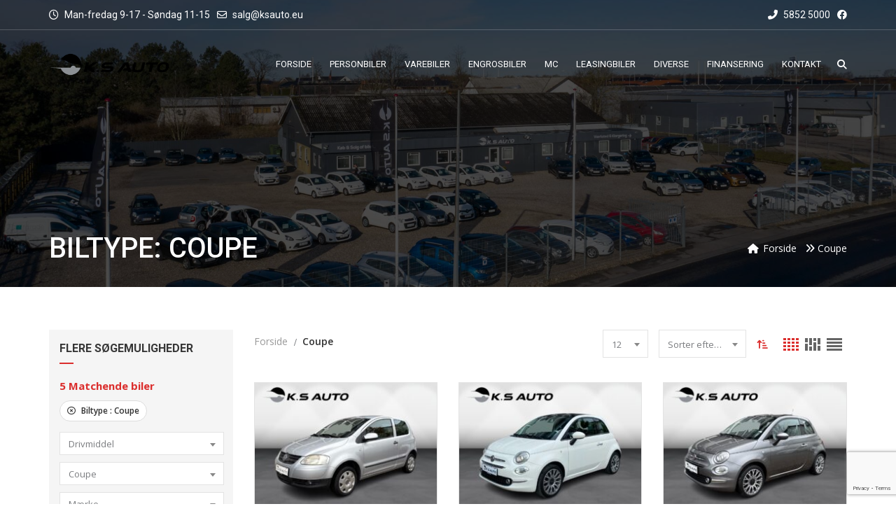

--- FILE ---
content_type: text/html; charset=UTF-8
request_url: https://www.ksauto.eu/body-style/coupe/
body_size: 31467
content:
<!doctype html>
<!--[if IE 7]>
<html class="ie ie7" lang="da-DK">
<![endif]-->
<!--[if IE 8]>
<html class="ie ie8" lang="da-DK">
<![endif]-->
<!--[if !(IE 7) & !(IE 8)]><!-->
<html lang="da-DK">
<!--<![endif]-->
<head>
<meta charset="UTF-8">
<meta name="viewport" content="width=device-width, initial-scale=1, maximum-scale=5">
<link rel="profile" href="https://gmpg.org/xfn/11">
<link rel="pingback" href="https://www.ksauto.eu/xmlrpc.php">
<meta name='robots' content='index, follow, max-image-preview:large, max-snippet:-1, max-video-preview:-1' />

	<!-- This site is optimized with the Yoast SEO plugin v26.7 - https://yoast.com/wordpress/plugins/seo/ -->
	<title>Coupe Arkiv - KS Auto - Slagelse</title>
	<link rel="canonical" href="https://www.ksauto.eu/body-style/coupe/" />
	<meta property="og:locale" content="da_DK" />
	<meta property="og:type" content="article" />
	<meta property="og:title" content="Coupe Arkiv - KS Auto - Slagelse" />
	<meta property="og:url" content="https://www.ksauto.eu/body-style/coupe/" />
	<meta property="og:site_name" content="KS Auto - Slagelse" />
	<meta name="twitter:card" content="summary_large_image" />
	<script type="application/ld+json" class="yoast-schema-graph">{"@context":"https://schema.org","@graph":[{"@type":"CollectionPage","@id":"https://www.ksauto.eu/body-style/coupe/","url":"https://www.ksauto.eu/body-style/coupe/","name":"Coupe Arkiv - KS Auto - Slagelse","isPartOf":{"@id":"https://www.ksauto.eu/#website"},"breadcrumb":{"@id":"https://www.ksauto.eu/body-style/coupe/#breadcrumb"},"inLanguage":"da-DK"},{"@type":"BreadcrumbList","@id":"https://www.ksauto.eu/body-style/coupe/#breadcrumb","itemListElement":[{"@type":"ListItem","position":1,"name":"Hjem","item":"https://www.ksauto.eu/"},{"@type":"ListItem","position":2,"name":"Coupe"}]},{"@type":"WebSite","@id":"https://www.ksauto.eu/#website","url":"https://www.ksauto.eu/","name":"KS Auto - Slagelse","description":"Køb og salg af alle typer biler","potentialAction":[{"@type":"SearchAction","target":{"@type":"EntryPoint","urlTemplate":"https://www.ksauto.eu/?s={search_term_string}"},"query-input":{"@type":"PropertyValueSpecification","valueRequired":true,"valueName":"search_term_string"}}],"inLanguage":"da-DK"}]}</script>
	<!-- / Yoast SEO plugin. -->


<link rel='dns-prefetch' href='//www.googletagmanager.com' />
<link rel='dns-prefetch' href='//maxcdn.bootstrapcdn.com' />
<link rel='dns-prefetch' href='//fonts.googleapis.com' />
<link rel='preconnect' href='https://fonts.gstatic.com' crossorigin />
<link rel="alternate" type="application/rss+xml" title="KS Auto - Slagelse &raquo; Feed" href="https://www.ksauto.eu/feed/" />
<link rel="alternate" type="application/rss+xml" title="KS Auto - Slagelse &raquo;-kommentar-feed" href="https://www.ksauto.eu/comments/feed/" />
<link rel="alternate" type="application/rss+xml" title="KS Auto - Slagelse &raquo; Coupe Biltype Feed" href="https://www.ksauto.eu/body-style/coupe/feed/" />
<style id='wp-img-auto-sizes-contain-inline-css'>
img:is([sizes=auto i],[sizes^="auto," i]){contain-intrinsic-size:3000px 1500px}
/*# sourceURL=wp-img-auto-sizes-contain-inline-css */
</style>
<style id='wp-emoji-styles-inline-css'>

	img.wp-smiley, img.emoji {
		display: inline !important;
		border: none !important;
		box-shadow: none !important;
		height: 1em !important;
		width: 1em !important;
		margin: 0 0.07em !important;
		vertical-align: -0.1em !important;
		background: none !important;
		padding: 0 !important;
	}
/*# sourceURL=wp-emoji-styles-inline-css */
</style>
<style id='wp-block-library-inline-css'>
:root{--wp-block-synced-color:#7a00df;--wp-block-synced-color--rgb:122,0,223;--wp-bound-block-color:var(--wp-block-synced-color);--wp-editor-canvas-background:#ddd;--wp-admin-theme-color:#007cba;--wp-admin-theme-color--rgb:0,124,186;--wp-admin-theme-color-darker-10:#006ba1;--wp-admin-theme-color-darker-10--rgb:0,107,160.5;--wp-admin-theme-color-darker-20:#005a87;--wp-admin-theme-color-darker-20--rgb:0,90,135;--wp-admin-border-width-focus:2px}@media (min-resolution:192dpi){:root{--wp-admin-border-width-focus:1.5px}}.wp-element-button{cursor:pointer}:root .has-very-light-gray-background-color{background-color:#eee}:root .has-very-dark-gray-background-color{background-color:#313131}:root .has-very-light-gray-color{color:#eee}:root .has-very-dark-gray-color{color:#313131}:root .has-vivid-green-cyan-to-vivid-cyan-blue-gradient-background{background:linear-gradient(135deg,#00d084,#0693e3)}:root .has-purple-crush-gradient-background{background:linear-gradient(135deg,#34e2e4,#4721fb 50%,#ab1dfe)}:root .has-hazy-dawn-gradient-background{background:linear-gradient(135deg,#faaca8,#dad0ec)}:root .has-subdued-olive-gradient-background{background:linear-gradient(135deg,#fafae1,#67a671)}:root .has-atomic-cream-gradient-background{background:linear-gradient(135deg,#fdd79a,#004a59)}:root .has-nightshade-gradient-background{background:linear-gradient(135deg,#330968,#31cdcf)}:root .has-midnight-gradient-background{background:linear-gradient(135deg,#020381,#2874fc)}:root{--wp--preset--font-size--normal:16px;--wp--preset--font-size--huge:42px}.has-regular-font-size{font-size:1em}.has-larger-font-size{font-size:2.625em}.has-normal-font-size{font-size:var(--wp--preset--font-size--normal)}.has-huge-font-size{font-size:var(--wp--preset--font-size--huge)}.has-text-align-center{text-align:center}.has-text-align-left{text-align:left}.has-text-align-right{text-align:right}.has-fit-text{white-space:nowrap!important}#end-resizable-editor-section{display:none}.aligncenter{clear:both}.items-justified-left{justify-content:flex-start}.items-justified-center{justify-content:center}.items-justified-right{justify-content:flex-end}.items-justified-space-between{justify-content:space-between}.screen-reader-text{border:0;clip-path:inset(50%);height:1px;margin:-1px;overflow:hidden;padding:0;position:absolute;width:1px;word-wrap:normal!important}.screen-reader-text:focus{background-color:#ddd;clip-path:none;color:#444;display:block;font-size:1em;height:auto;left:5px;line-height:normal;padding:15px 23px 14px;text-decoration:none;top:5px;width:auto;z-index:100000}html :where(.has-border-color){border-style:solid}html :where([style*=border-top-color]){border-top-style:solid}html :where([style*=border-right-color]){border-right-style:solid}html :where([style*=border-bottom-color]){border-bottom-style:solid}html :where([style*=border-left-color]){border-left-style:solid}html :where([style*=border-width]){border-style:solid}html :where([style*=border-top-width]){border-top-style:solid}html :where([style*=border-right-width]){border-right-style:solid}html :where([style*=border-bottom-width]){border-bottom-style:solid}html :where([style*=border-left-width]){border-left-style:solid}html :where(img[class*=wp-image-]){height:auto;max-width:100%}:where(figure){margin:0 0 1em}html :where(.is-position-sticky){--wp-admin--admin-bar--position-offset:var(--wp-admin--admin-bar--height,0px)}@media screen and (max-width:600px){html :where(.is-position-sticky){--wp-admin--admin-bar--position-offset:0px}}

/*# sourceURL=wp-block-library-inline-css */
</style><style id='global-styles-inline-css'>
:root{--wp--preset--aspect-ratio--square: 1;--wp--preset--aspect-ratio--4-3: 4/3;--wp--preset--aspect-ratio--3-4: 3/4;--wp--preset--aspect-ratio--3-2: 3/2;--wp--preset--aspect-ratio--2-3: 2/3;--wp--preset--aspect-ratio--16-9: 16/9;--wp--preset--aspect-ratio--9-16: 9/16;--wp--preset--color--black: #000000;--wp--preset--color--cyan-bluish-gray: #abb8c3;--wp--preset--color--white: #ffffff;--wp--preset--color--pale-pink: #f78da7;--wp--preset--color--vivid-red: #cf2e2e;--wp--preset--color--luminous-vivid-orange: #ff6900;--wp--preset--color--luminous-vivid-amber: #fcb900;--wp--preset--color--light-green-cyan: #7bdcb5;--wp--preset--color--vivid-green-cyan: #00d084;--wp--preset--color--pale-cyan-blue: #8ed1fc;--wp--preset--color--vivid-cyan-blue: #0693e3;--wp--preset--color--vivid-purple: #9b51e0;--wp--preset--gradient--vivid-cyan-blue-to-vivid-purple: linear-gradient(135deg,rgb(6,147,227) 0%,rgb(155,81,224) 100%);--wp--preset--gradient--light-green-cyan-to-vivid-green-cyan: linear-gradient(135deg,rgb(122,220,180) 0%,rgb(0,208,130) 100%);--wp--preset--gradient--luminous-vivid-amber-to-luminous-vivid-orange: linear-gradient(135deg,rgb(252,185,0) 0%,rgb(255,105,0) 100%);--wp--preset--gradient--luminous-vivid-orange-to-vivid-red: linear-gradient(135deg,rgb(255,105,0) 0%,rgb(207,46,46) 100%);--wp--preset--gradient--very-light-gray-to-cyan-bluish-gray: linear-gradient(135deg,rgb(238,238,238) 0%,rgb(169,184,195) 100%);--wp--preset--gradient--cool-to-warm-spectrum: linear-gradient(135deg,rgb(74,234,220) 0%,rgb(151,120,209) 20%,rgb(207,42,186) 40%,rgb(238,44,130) 60%,rgb(251,105,98) 80%,rgb(254,248,76) 100%);--wp--preset--gradient--blush-light-purple: linear-gradient(135deg,rgb(255,206,236) 0%,rgb(152,150,240) 100%);--wp--preset--gradient--blush-bordeaux: linear-gradient(135deg,rgb(254,205,165) 0%,rgb(254,45,45) 50%,rgb(107,0,62) 100%);--wp--preset--gradient--luminous-dusk: linear-gradient(135deg,rgb(255,203,112) 0%,rgb(199,81,192) 50%,rgb(65,88,208) 100%);--wp--preset--gradient--pale-ocean: linear-gradient(135deg,rgb(255,245,203) 0%,rgb(182,227,212) 50%,rgb(51,167,181) 100%);--wp--preset--gradient--electric-grass: linear-gradient(135deg,rgb(202,248,128) 0%,rgb(113,206,126) 100%);--wp--preset--gradient--midnight: linear-gradient(135deg,rgb(2,3,129) 0%,rgb(40,116,252) 100%);--wp--preset--font-size--small: 13px;--wp--preset--font-size--medium: 20px;--wp--preset--font-size--large: 36px;--wp--preset--font-size--x-large: 42px;--wp--preset--spacing--20: 0.44rem;--wp--preset--spacing--30: 0.67rem;--wp--preset--spacing--40: 1rem;--wp--preset--spacing--50: 1.5rem;--wp--preset--spacing--60: 2.25rem;--wp--preset--spacing--70: 3.38rem;--wp--preset--spacing--80: 5.06rem;--wp--preset--shadow--natural: 6px 6px 9px rgba(0, 0, 0, 0.2);--wp--preset--shadow--deep: 12px 12px 50px rgba(0, 0, 0, 0.4);--wp--preset--shadow--sharp: 6px 6px 0px rgba(0, 0, 0, 0.2);--wp--preset--shadow--outlined: 6px 6px 0px -3px rgb(255, 255, 255), 6px 6px rgb(0, 0, 0);--wp--preset--shadow--crisp: 6px 6px 0px rgb(0, 0, 0);}:where(.is-layout-flex){gap: 0.5em;}:where(.is-layout-grid){gap: 0.5em;}body .is-layout-flex{display: flex;}.is-layout-flex{flex-wrap: wrap;align-items: center;}.is-layout-flex > :is(*, div){margin: 0;}body .is-layout-grid{display: grid;}.is-layout-grid > :is(*, div){margin: 0;}:where(.wp-block-columns.is-layout-flex){gap: 2em;}:where(.wp-block-columns.is-layout-grid){gap: 2em;}:where(.wp-block-post-template.is-layout-flex){gap: 1.25em;}:where(.wp-block-post-template.is-layout-grid){gap: 1.25em;}.has-black-color{color: var(--wp--preset--color--black) !important;}.has-cyan-bluish-gray-color{color: var(--wp--preset--color--cyan-bluish-gray) !important;}.has-white-color{color: var(--wp--preset--color--white) !important;}.has-pale-pink-color{color: var(--wp--preset--color--pale-pink) !important;}.has-vivid-red-color{color: var(--wp--preset--color--vivid-red) !important;}.has-luminous-vivid-orange-color{color: var(--wp--preset--color--luminous-vivid-orange) !important;}.has-luminous-vivid-amber-color{color: var(--wp--preset--color--luminous-vivid-amber) !important;}.has-light-green-cyan-color{color: var(--wp--preset--color--light-green-cyan) !important;}.has-vivid-green-cyan-color{color: var(--wp--preset--color--vivid-green-cyan) !important;}.has-pale-cyan-blue-color{color: var(--wp--preset--color--pale-cyan-blue) !important;}.has-vivid-cyan-blue-color{color: var(--wp--preset--color--vivid-cyan-blue) !important;}.has-vivid-purple-color{color: var(--wp--preset--color--vivid-purple) !important;}.has-black-background-color{background-color: var(--wp--preset--color--black) !important;}.has-cyan-bluish-gray-background-color{background-color: var(--wp--preset--color--cyan-bluish-gray) !important;}.has-white-background-color{background-color: var(--wp--preset--color--white) !important;}.has-pale-pink-background-color{background-color: var(--wp--preset--color--pale-pink) !important;}.has-vivid-red-background-color{background-color: var(--wp--preset--color--vivid-red) !important;}.has-luminous-vivid-orange-background-color{background-color: var(--wp--preset--color--luminous-vivid-orange) !important;}.has-luminous-vivid-amber-background-color{background-color: var(--wp--preset--color--luminous-vivid-amber) !important;}.has-light-green-cyan-background-color{background-color: var(--wp--preset--color--light-green-cyan) !important;}.has-vivid-green-cyan-background-color{background-color: var(--wp--preset--color--vivid-green-cyan) !important;}.has-pale-cyan-blue-background-color{background-color: var(--wp--preset--color--pale-cyan-blue) !important;}.has-vivid-cyan-blue-background-color{background-color: var(--wp--preset--color--vivid-cyan-blue) !important;}.has-vivid-purple-background-color{background-color: var(--wp--preset--color--vivid-purple) !important;}.has-black-border-color{border-color: var(--wp--preset--color--black) !important;}.has-cyan-bluish-gray-border-color{border-color: var(--wp--preset--color--cyan-bluish-gray) !important;}.has-white-border-color{border-color: var(--wp--preset--color--white) !important;}.has-pale-pink-border-color{border-color: var(--wp--preset--color--pale-pink) !important;}.has-vivid-red-border-color{border-color: var(--wp--preset--color--vivid-red) !important;}.has-luminous-vivid-orange-border-color{border-color: var(--wp--preset--color--luminous-vivid-orange) !important;}.has-luminous-vivid-amber-border-color{border-color: var(--wp--preset--color--luminous-vivid-amber) !important;}.has-light-green-cyan-border-color{border-color: var(--wp--preset--color--light-green-cyan) !important;}.has-vivid-green-cyan-border-color{border-color: var(--wp--preset--color--vivid-green-cyan) !important;}.has-pale-cyan-blue-border-color{border-color: var(--wp--preset--color--pale-cyan-blue) !important;}.has-vivid-cyan-blue-border-color{border-color: var(--wp--preset--color--vivid-cyan-blue) !important;}.has-vivid-purple-border-color{border-color: var(--wp--preset--color--vivid-purple) !important;}.has-vivid-cyan-blue-to-vivid-purple-gradient-background{background: var(--wp--preset--gradient--vivid-cyan-blue-to-vivid-purple) !important;}.has-light-green-cyan-to-vivid-green-cyan-gradient-background{background: var(--wp--preset--gradient--light-green-cyan-to-vivid-green-cyan) !important;}.has-luminous-vivid-amber-to-luminous-vivid-orange-gradient-background{background: var(--wp--preset--gradient--luminous-vivid-amber-to-luminous-vivid-orange) !important;}.has-luminous-vivid-orange-to-vivid-red-gradient-background{background: var(--wp--preset--gradient--luminous-vivid-orange-to-vivid-red) !important;}.has-very-light-gray-to-cyan-bluish-gray-gradient-background{background: var(--wp--preset--gradient--very-light-gray-to-cyan-bluish-gray) !important;}.has-cool-to-warm-spectrum-gradient-background{background: var(--wp--preset--gradient--cool-to-warm-spectrum) !important;}.has-blush-light-purple-gradient-background{background: var(--wp--preset--gradient--blush-light-purple) !important;}.has-blush-bordeaux-gradient-background{background: var(--wp--preset--gradient--blush-bordeaux) !important;}.has-luminous-dusk-gradient-background{background: var(--wp--preset--gradient--luminous-dusk) !important;}.has-pale-ocean-gradient-background{background: var(--wp--preset--gradient--pale-ocean) !important;}.has-electric-grass-gradient-background{background: var(--wp--preset--gradient--electric-grass) !important;}.has-midnight-gradient-background{background: var(--wp--preset--gradient--midnight) !important;}.has-small-font-size{font-size: var(--wp--preset--font-size--small) !important;}.has-medium-font-size{font-size: var(--wp--preset--font-size--medium) !important;}.has-large-font-size{font-size: var(--wp--preset--font-size--large) !important;}.has-x-large-font-size{font-size: var(--wp--preset--font-size--x-large) !important;}
/*# sourceURL=global-styles-inline-css */
</style>

<style id='classic-theme-styles-inline-css'>
/*! This file is auto-generated */
.wp-block-button__link{color:#fff;background-color:#32373c;border-radius:9999px;box-shadow:none;text-decoration:none;padding:calc(.667em + 2px) calc(1.333em + 2px);font-size:1.125em}.wp-block-file__button{background:#32373c;color:#fff;text-decoration:none}
/*# sourceURL=/wp-includes/css/classic-themes.min.css */
</style>
<link rel='stylesheet' id='contact-form-7-css' href='https://www.ksauto.eu/wp-content/plugins/contact-form-7/includes/css/styles.css?ver=6.1.4' media='all' />
<link rel='stylesheet' id='cff-css' href='https://www.ksauto.eu/wp-content/plugins/custom-facebook-feed/assets/css/cff-style.min.css?ver=4.3.4' media='all' />
<link rel='stylesheet' id='sb-font-awesome-css' href='https://maxcdn.bootstrapcdn.com/font-awesome/4.7.0/css/font-awesome.min.css?ver=6.9' media='all' />
<link rel='stylesheet' id='extendify-utility-styles-css' href='https://www.ksauto.eu/wp-content/plugins/extendify/public/build/utility-minimum.css?ver=6.9' media='all' />
<link rel='stylesheet' id='hollerbox-popups-css' href='https://www.ksauto.eu/wp-content/plugins/holler-box/assets/css/popups.css?ver=2.3.10.1' media='all' />
<link rel='stylesheet' id='megamenu-css' href='https://www.ksauto.eu/wp-content/uploads/maxmegamenu/style.css?ver=66c3ed' media='all' />
<link rel='stylesheet' id='dashicons-css' href='https://www.ksauto.eu/wp-includes/css/dashicons.min.css?ver=6.9' media='all' />
<link rel='stylesheet' id='cardealer-google-fonts-css' href='https://fonts.googleapis.com/css?family=Open+Sans%3A400%2C300%2C400italic%2C600%2C600italic%2C700%2C700italic%2C800%2C800italic%2C300italic%7CRoboto%3A100%2C300%2C400%2C500%2C700%2C900%2C100italic%2C300italic%2C400italic%2C700italic%2C900italic&#038;subset=latin%2Clatin-ext&#038;ver=6.2.0' media='all' />
<link rel='stylesheet' id='font-awesome-shims-css' href='https://www.ksauto.eu/wp-content/themes/cardealer/fonts/font-awesome/css/v4-shims.min.css?ver=6.2.1' media='all' />
<link rel='stylesheet' id='font-awesome-css' href='https://www.ksauto.eu/wp-content/themes/cardealer/fonts/font-awesome/css/all.min.css?ver=6.2.1' media='all' />
<link rel='stylesheet' id='bootstrap-css' href='https://www.ksauto.eu/wp-content/themes/cardealer/css/library/bootstrap/bootstrap.min.css?ver=3.3.5' media='all' />
<link rel='stylesheet' id='jquery-ui-css' href='https://www.ksauto.eu/wp-content/themes/cardealer/css/library/jquery-ui/jquery-ui.min.css?ver=1.12.1' media='all' />
<link rel='stylesheet' id='cardealer-mega-menu-css' href='https://www.ksauto.eu/wp-content/themes/cardealer/css/library/mega-menu/mega-menu.min.css?ver=6.2.0' media='all' />
<link rel='stylesheet' id='cd-select2-css' href='https://www.ksauto.eu/wp-content/themes/cardealer/css/library/select2/select2.min.css?ver=6.2.0' media='all' />
<link rel='stylesheet' id='owl-carousel-css' href='https://www.ksauto.eu/wp-content/themes/cardealer/css/library/owl-carousel/owl-carousel.min.css?ver=2.3.4' media='all' />
<link rel='stylesheet' id='photoswipe-css' href='https://www.ksauto.eu/wp-content/themes/cardealer/css/library/photoswipe/photoswipe.min.css?ver=4.1.3' media='all' />
<link rel='stylesheet' id='photoswipe-default-skin-css' href='https://www.ksauto.eu/wp-content/themes/cardealer/css/library/photoswipe/default-skin/default-skin.min.css?ver=4.1.3' media='all' />
<link rel='stylesheet' id='timepicker-css' href='https://www.ksauto.eu/wp-content/themes/cardealer/css/library/timepicker/jquery.timepicker.min.css?ver=6.2.0' media='all' />
<link rel='stylesheet' id='cardealer-flaticon-css' href='https://www.ksauto.eu/wp-content/themes/cardealer/css/frontend/flaticon.min.css?ver=6.2.0' media='all' />
<link rel='stylesheet' id='cardealer-header-css' href='https://www.ksauto.eu/wp-content/themes/cardealer/css/frontend/header.min.css?ver=6.2.0' media='all' />
<link rel='stylesheet' id='cardealer-footer-css' href='https://www.ksauto.eu/wp-content/themes/cardealer/css/frontend/footer.min.css?ver=6.2.0' media='all' />
<link rel='stylesheet' id='magnific-popup-css' href='https://www.ksauto.eu/wp-content/themes/cardealer/css/library/magnific-popup/magnific-popup.min.css?ver=1.1.0' media='all' />
<link rel='stylesheet' id='cardealer-shortcodes-css' href='https://www.ksauto.eu/wp-content/themes/cardealer/css/frontend/shortcodes.min.css?ver=6.2.0' media='all' />
<link rel='stylesheet' id='cardealer-sidebar-css' href='https://www.ksauto.eu/wp-content/themes/cardealer/css/frontend/sidebar.css?ver=6.2.0' media='all' />
<link rel='stylesheet' id='cardealer-inventory-css' href='https://www.ksauto.eu/wp-content/themes/cardealer/css/frontend/inventory.min.css?ver=6.2.0' media='all' />
<link rel='stylesheet' id='cardealer-tabs-css' href='https://www.ksauto.eu/wp-content/themes/cardealer/css/frontend/tabs.min.css?ver=6.2.0' media='all' />
<link rel='stylesheet' id='cardealer-contact-form-css' href='https://www.ksauto.eu/wp-content/themes/cardealer/css/frontend/contact-form.min.css?ver=6.2.0' media='all' />
<link rel='stylesheet' id='cardealer-main-css' href='https://www.ksauto.eu/wp-content/themes/cardealer/css/frontend/style.min.css?ver=6.2.0' media='all' />
<link rel='stylesheet' id='cardealer-shortcodes-responsive-css' href='https://www.ksauto.eu/wp-content/themes/cardealer/css/frontend/shortcodes-responsive.min.css?ver=6.2.0' media='all' />
<link rel='stylesheet' id='cardealer-main-responsive-css' href='https://www.ksauto.eu/wp-content/themes/cardealer/css/frontend/responsive.min.css?ver=6.2.0' media='all' />
<style id='cardealer-main-responsive-inline-css'>
.site-layout-boxed #page,.site-layout-framed #page,.site-layout-rounded #page {
  max-width: 1240px;
}
.site-layout-boxed .vc_row[data-vc-full-width="true"]:not([data-vc-stretch-content="true"]) {
  padding-right: 35px !important;
  padding-left: 35px !important;
}
.site-layout-boxed .vc_row[data-vc-full-width="true"] {
  margin-left: -50px !important;
  margin-right: -50px !important;
}
h1,h2,h3,h4,h5,h6,body,html {
  font-family: Open Sans, Arial, Helvetica, sans-serif;
  font-weight: 400;
  text-transform: none;
  font-size: 14px;
  line-height: 22px;
  letter-spacing: 0px;
}
h1 {
  font-family: Roboto, Arial, Helvetica, sans-serif;
  font-weight: 500;
  text-transform: uppercase;
  font-size: 40px;
  line-height: 50px;
  letter-spacing: 0px;
}
h2 {
  font-family: Roboto, Arial, Helvetica, sans-serif;
  font-weight: 500;
  text-transform: uppercase;
  font-size: 36px;
  line-height: 46px;
  letter-spacing: 0px;
}
h3 {
  font-family: Roboto, Arial, Helvetica, sans-serif;
  font-weight: 500;
  text-transform: uppercase;
  font-size: 28px;
  line-height: 42px;
  letter-spacing: 0px;
}
h4 {
  font-family: Roboto, Arial, Helvetica, sans-serif;
  font-weight: 500;
  text-transform: uppercase;
  font-size: 24px;
  line-height: 36px;
  letter-spacing: 0px;
}
h5 {
  font-family: Roboto, Arial, Helvetica, sans-serif;
  font-weight: 500;
  text-transform: uppercase;
  font-size: 18px;
  line-height: 30px;
  letter-spacing: 0px;
}
h6 {
  font-family: Roboto, Arial, Helvetica, sans-serif;
  font-weight: 500;
  text-transform: uppercase;
  font-size: 16px;
  line-height: 24px;
  letter-spacing: 0px;
}
.site-logo {
  height: 32px;
}
.site-logo img {
  height: 32px;
}
.inner-intro {
  height: 410px;
}
.sticky-logo {
  height: 28px;
}
.sticky-logo-text {
  font-size: 32px;
  color: #db2d2e;
}
.header_intro_bg-image {
  background-image: url('https://www.ksauto.eu/wp-content/uploads/2022/04/ks-auto-slide1-1920x700-1.jpg?id=11700');
  background-position: center center;
  background-attachment: inherit;
  background-size: cover;
  background-repeat: no-repeat;
}
.header_intro_opacity::before {
  background-color: rgba(0,0,0,0.7);
}
header .menu .desktopTopFixed .menu-list-items, header .menu .mobileTopFixed .menu-list-items, header .desktopTopFixed.header-navbar-v2 .header-menu, header .mobileTopFixed.header-navbar-v2 .header-inner {
  height: 68px;
}
.social-full a, footer .widgettitle, .footer-box .box-content h6, footer .widget.widget_rss ul li .rss-date {
  color: #FFFFFF;
}
.social-full a i {
  color: rgba(255,255,255,0.5);
}
footer, .footer a, .footer input, footer p, footer ul li a, footer .textwidget ul li a, footer .widget ul li a,  footer span, footer footer .widget_recent_entries .recent-post-info a, footer .widget_recent_entries .recent-post-info span, footer .widget_recent_entries .recent-post-info a, footer ul li i, footer .address li {
  color: #909090;
}
footer cite, footer .address ul li i, footer .usefull-link ul li a i, footer .widget_recent_entries .recent-post-info i, footer .widget.widget_recent_comments ul li a, footer .widget.widget_rss ul li a, .widget ul li > a:hover, #footer .widget_recent_entries .recent-post-info a:hover, footer .widget ul li a:hover, footer .widget.widget_archive ul li:hover > a, .copyright-block a:hover {
  color: #FF0000;
}
.footer_bg-image {
  background-repeat: no-repeat;
  background-size: cover;
  background-attachment: fixed;
  background-position: center center;
  background-image: url('https://www.ksauto.eu/wp-content/uploads/2021/02/ks-auto-header-1920x800-1.jpg?id=7442');
}
.footer_opacity::before {
  background-color: rgba(0,0,0,0.9);
}
.copyright-block {
  background-color: #000000;
}
.copyright-block, .copyright-block a {
  color: #626262;
}
.copyright-block::before {
  background-color: rgba(0,0,0,0.8);
}
a, button, input, .text-red, .car-item .car-content a, .custom-block-1 a, #header .topbar a:hover, #header.default-header .topbar li a:hover, .testimonial-1 .testimonial-block .testimonial-avtar h6, .testimonial-1 .testimonial-block:hover .testimonial-content i, .owl-carousel .owl-nav i, .call-to-action .border, .call-to-action i, .play-video .video-info a i, .feature-box i, .feature-box.left-align .icon i:before, .feature-box.left-align .icon i:before, .blog-2 .blog-content .blog-meta ul li a, .news-letter-main h4, .testimonial-4 .testimonial-block i, .feature-box.right-align .icon i:before, .isotope-filters  button.active, .isotope-filters  button:hover, .isotope .car-item-3 .car-popup a, .team .team-social a, .car-item .car-overlay-banner ul li a:hover, .tab-vertical.tabs-left .nav-tabs > li > a:hover, .tab-vertical.tabs-left .nav-tabs > li.active > a, ul.list li > i, .accordion .accordion-title a:hover, .accordion .accordion-title a:hover:after, .widget.widget_archive ul li:hover > a, .widget.widget_categories ul li:hover > a, .widget.widget_recent_comments ul li a:hover, .widget_archive ul li:hover i, .widget.widget_pages ul li:hover > a, .car-details .car-price .new-price, ul.list-col-2 li i, ul.list-col-3 li i, .tab-isotope-2 .list-style-1 li i, .tab-isotope-2 div i, ul.list-col-4 li i, .entry-meta ul li i, .entry-meta i, .entry-title a:hover, .entry-meta ul li a:hover, .entry-meta a:hover, .comments-1 .comments-info a, .woocommerce .star-rating span:before, .widget.woocommerce ul.product_list_widget  li a:hover, .widget.woocommerce ul.product_list_widget li ins .amount, .woocommerce .comment-form-rating p.stars a, .single-product .shipping-taxable .entry-summary .price ins .amount, .single-product .shipping-taxable .entry-summary .price ins .amount span, .woocommerce .cart-collaterals .cart_totals .order-total .amount, .woocommerce .woocommerce-checkout-review-order table tfoot .order-total .amount, .woocommerce .woocommerce-info:before, .woocommerce-MyAccount-navigation ul li.is-active a, .blog-2 .blog-description a:hover, .blog-1 .blog-content a.link:hover, .content-box-5 a:hover, .tab-vertical.tabs-left .nav-tabs > li.active > a:before, #tabs ul.tabs li.active, #tabs ul.tabs li.active:focus, #tabs ul.tabs li:hover, .widget_breadcrumb_navxt a, .product-listing .car-grid .car-title a:hover, .product-listing .car-grid .price span, .button.white, .mega-menu .menu-links > li.current-menu-item > a, #mega-menu-wrap-primary-menu #mega-menu-primary-menu > li.mega-menu-item.mega-current-menu-item > a, #header #mega-menu-wrap-primary-menu #mega-menu-primary-menu > li.mega-menu-item.mega-current-menu-ancestor > ul.mega-sub-menu > li.mega-current-menu-item > a, .countdown li span, .topbar_item_type-woo_cart .drop-content .price, .feature-box.left-icon.box-hover:hover .content h6, .feature-box.right-icon.box-hover:hover .content h6, .social.style-1 a:hover i, .bbp-forums a, #buddypress a.activity-time-since, #header.transparent-fullwidth .mega-menu .menu-links > li.current-menu-ancestor > a, .sort-filters-box .stripe, .sidebar .cars_filters .cars-total-vehicles .stripe, .cars-top-filters-box-left #slider-amount, .widget.widget_rss ul li a, .widget.widget_recent_comments ul li a, .modal .close, .woocommerce table.order_details tfoot tr .amount, .woocommerce .product_cat-clothing p.price span, .error-page .error-content p a, .widget_breadcrumb_navxt a:hover, .woocommerce-MyAccount-navigation ul li a:hover, .woocommerce-MyAccount-navigation ul li.is-active a, .table-scroll .compare-list .price .new-price, .blog .blog-2 .blog-description .read-more, cite, blockquote cite, #cancel-comment-reply-link, .comments-1 .comments-info .comment-date a:hover, .entry-title i, .widget ul li > a:hover, .widget_recent_entries .recent-post-info a:hover, .cd_maintenance .footer-widget a, ul.page-breadcrumb li:hover:before, ul.page-breadcrumb li:hover span, .item-listing > .item > .portfolio-item .portfolio-caption a:hover, .related-work .blog-related-posts-carousel .item > .portfolio-item .portfolio-caption a:hover, .promocode-box h4, .feature-box.default-feature.box-hover:hover .content h6, #header.default-header #primary-menu > li.menu-item.current-menu-item > a, #header.default-header #primary-menu > li.menu-item > a:hover, #header.default-header #primary-menu > li > .menu-item-woocommerce-cart-wrapper > a:hover, #header.default-header #primary-menu > li > .searchform .search > a:hover, #header.default-header #primary-menu > li.current-menu-ancestor > a, .footer .layout_2 .social ul li a:hover i, .wpb-js-composer .vc_tta.vc_tta-style-modern .vc_tta-panel .vc_tta-panel-title:hover>a, .potenza-custom-menu.horizontal ul.menu li:hover, .potenza-custom-menu.horizontal ul.menu li.glyph-icon:hover, .potenza-custom-menu.horizontal ul.menu li.active, .potenza-custom-menu.horizontal ul.menu li:hover a, .potenza-custom-menu.horizontal ul.menu li.glyph-icon:hover:before, .potenza-custom-menu.horizontal ul.menu li.active a, .potenza-custom-menu.horizontal ul.menu li.glyph-icon.active:before, .potenza-custom-menu.vertical ul.menu li:hover a, .potenza-custom-menu.vertical ul.menu li.glyph-icon:hover:before, .modal .modal-body a.cd-policy-terms, .modal .modal-body a.cd-policy-terms:hover, .footer .widget .widget-menu li a:hover, .footer .widget_categories .widget-menu li a:hover span, .product-listing.lazyload .sidebar .cars_filters .widgettitle a, .pricing-title .pricing-prize h2, .blog-2 .blog-content .blog-admin span a:hover, #header .topbar .language a.cardealer-current-lang:hover, #header .topbar .language a.cardealer-current-lang:hover, .language .drop-content a:hover, #header.defualt-header.boxed .topbar .language a:hover, #header .topbar .language .drop-content a:hover, #header.light .topbar .language .drop-content a:hover, #header.light-fullwidth .topbar .language .drop-content a:hover, #header.logo-center .topbar .language .drop-content a:hover, #header.logo-right .topbar .language .drop-content a:hover, #header.boxed .topbar .language .drop-content a:hover, #header .topbar .language a.cardealer-current-lang:hover, #header .topbar .language a.cardealer-current-lang:hover, .language .drop-content a:hover, #header .topbar .language .drop-content a:hover, #header .topbar .language ul li a:hover .lang-label, #header .topbar .language.style-horizontal ul li a:hover .lang-label, #header.defualt .topbar .language ul li a:hover .lang-label, #header.transparent-fullwidth .topbar .language ul li a:hover .lang-label, #header.defualt .topbar .language.style-horizontal ul li a:hover .lang-label, #header.transparent-fullwidth .topbar .language.style-horizontal ul li a:hover .lang-label, .style-classic.car-grid .car-bottom .car-bottom-actions li a i, .style-classic.car-grid .car-bottom .car-bottom-actions li a:hover,
	#header.header-color-default .mega-menu #mega-menu-wrap-primary-menu #mega-menu-primary-menu .mega-menu-item.mega-current_page_ancestor > .mega-menu-link,
	#header.header-color-default .mega-menu #mega-menu-wrap-primary-menu #mega-menu-primary-menu .mega-menu-item.mega-current-menu-parent > .mega-menu-link,
	#header.header-color-default .mega-menu.desktopTopFixed #mega-menu-wrap-primary-menu #mega-menu-primary-menu .mega-menu-item.mega-current_page_ancestor > .mega-menu-link,
	#header.header-color-default .mega-menu.desktopTopFixed #mega-menu-wrap-primary-menu #mega-menu-primary-menu .mega-menu-item.mega-current-menu-parent > .mega-menu-link,
	#header.header-color-default .mega-menu #mega-menu-wrap-primary-menu #mega-menu-primary-menu .mega-menu-item.mega-current-menu-item > .mega-menu-link,
	#header.header-color-default .mega-menu #mega-menu-wrap-primary-menu #mega-menu-primary-menu .mega-menu-item:hover > .mega-menu-link,
	#header.header-color-default .mega-menu #mega-menu-wrap-primary-menu #mega-menu-primary-menu .mega-menu-item > .mega-menu-link:hover,
	#header.header-color-default .mega-menu #mega-menu-wrap-primary-menu #mega-menu-primary-menu .mega-menu-item:hover > .mega-menu-link:hover,
	#header.header-color-default .mega-menu #mega-menu-wrap-primary-menu #mega-menu-primary-menu .menu-item .menu-item-woocommerce-cart-wrapper > a:hover,
	#header.header-color-default .mega-menu #mega-menu-wrap-primary-menu #mega-menu-primary-menu .menu-item .search > .search-open-btn:hover,
	#header.header-color-default .mega-menu.desktopTopFixed #mega-menu-wrap-primary-menu #mega-menu-primary-menu .mega-menu-item.mega-current-menu-item > .mega-menu-link,
	#header.header-color-default .mega-menu.desktopTopFixed #mega-menu-wrap-primary-menu #mega-menu-primary-menu .mega-menu-item:hover > .mega-menu-link,
	#header.header-color-default .mega-menu.desktopTopFixed #mega-menu-wrap-primary-menu #mega-menu-primary-menu .mega-menu-item > .mega-menu-link:hover,
	#header.header-color-default .mega-menu.desktopTopFixed #mega-menu-wrap-primary-menu #mega-menu-primary-menu .mega-menu-item:hover > .mega-menu-link:hover,
	.mega-menu .drop-down-multilevel li:hover > a,
	.mega-menu .drop-down-multilevel li:hover > a i.fa,
	#header.default-header.defualt #primary-menu > li.menu-item.current-menu-item > a,
	#header.default-header.defualt #primary-menu > li.menu-item.current-menu-ancestor > a,
	#header.default-header.defualt #primary-menu > li.menu-item > a:hover,
	#header.default-header.defualt #primary-menu > li > .menu-item-woocommerce-cart-wrapper > a:hover,
	#header.default-header.defualt #primary-menu > li > .searchform .search > a:hover,
	#header.default-header.transparent-fullwidth #primary-menu > li.menu-item.current-menu-item > a,
	#header.default-header.transparent-fullwidth #primary-menu > li.menu-item.current-menu-ancestor > a,
	#header.default-header.transparent-fullwidth #primary-menu > li.menu-item > a:hover,
	#header.default-header.transparent-fullwidth #primary-menu > li > .menu-item-woocommerce-cart-wrapper > a:hover,
	#header.default-header.transparent-fullwidth #primary-menu > li > .searchform .search > a:hover,
	.mega-menu .menu-links .current-menu-item > a,
	.car-details.car-detail-layout-modern-1 .car-detail-post-option > ul li a i,
	.car-details.car-detail-layout-modern-1 .car-detail-post-option .single-share-box li a,
	.car-details.car-detail-layout-modern-1 .car-detail-post-option .single-share-box li a:hover,
	.car-details .col-sm-12 .car-detail-post-option > ul li a i,
	.car-details .col-sm-12 .car-detail-post-option .single-share-box li a,
	.car-details .col-sm-12 .car-detail-post-option .single-share-box li a:hover,
	body .car-details #tab-accordion .panel-heading.active .panel-title,
	#comparelist .modal-content .ui-sortable-handle .cardealer-vehicle-compare-list-row .compare-remove-column,
	#tabs ul.tabs li.active,
	#tabs ul.tabs li.active:focus,
	#tabs ul.tabs li:hover,
	.cardealer-tabs ul.tabs li.active,
	.cardealer-tabs ul.tabs li.active:focus,
	.cardealer-tabs ul.tabs li:hover,
	.cardealer-faq-tabs ul.tabs li.active,
	.cardealer-faq-tabs ul.tabs li.active:focus,
	.cardealer-faq-tabs ul.tabs li:hover,
	.cd-share-button.default .share .single-share-box li a,
	.cd-video-button .popup-youtube i,
	.cd-compare-button .pgs_compare_popup i,
	.cd-wishlist-button .pgs_wishlist i,
	.cd-vehicle-buttons.cd-vehicle-buttons-style-2 .details-nav .vehicle-buttons li a i,
	.vehicle-tabs-tabcordion .vehicle-tabs-tabcordion-tabs .tabcordion-tab.active,
	.vehicle-tabs-tabcordion .vehicle-tabs-tabcordion-tabs .tabcordion-tab:hover,
	.vehicle-tabs-tabcordion .vehicle-tabs-tabcordion-contents .panel-heading .panel-title .tabcordion-collapse:not(.collapsed),
	.cardealer-dashboard-navigation li.is-active a,
	.cardealer-dashboard-user-info .cardealer-dashboard-user-info--profile-type,
	.cardealer-dashboard-user-info .cardealer-dashboard-user-info--profile-title:hover,
	.cardealer-dashboard-content .dashboard-content-inner .dashboard-content-item .dashboard-item-icon,
	.cardealer-dashboard-content-header .cardealer-dashboard-content-header-logout:hover i,
	.cardealer-dashboard-content .cardealer-dashboard-content-grid .car-price .new-price,
	.cardealer-dashboard-content .cardealer-dashboard-content-grid .cardealer-list-items-bottom-actions i,
	.cardealer-dashboard-content .cardealer-dashboard-content-grid .cardealer-list-item-title a:hover,
	.cardealer-dashboard-content .cardealer-dashboard-content-grid .cardealer-list-items-bottom-actions li a:hover,
	.cardealer-dashboard-content .cardealer-dashboard-subs-table td.woocommerce-orders-table__cell-subscription-id a:hover,
	.cardealer-userdash-content .cardealer-userdash-tabs .nav-tabs li.active a,
	.cardealer-userdash-content .cardealer-userdash-tabs .all-cars-list-arch .car-grid .car-title a:hover,
	.all-cars-list-arch .car-grid .car-details .car-list-seller-info .seller-info-details .seller-info-title a:hover,
	.cardealer-userdash-content .cardealer-userdash-tab-content-reviews .cdfs-row-right .cdfs-review-data-inner span,
	.cd-vehicle-seller-info .vehicle-seller-info-details .vehicle-seller-info-author a:hover,
	.cd-vehicle-seller-info .vehicle-seller-info-details .vehicle-seller-info-phone i,
	.cdfs-dealers-wrapper .cdfs-dealers-list-wrapper .cdfs-dealers-list td a:hover,
	.mega-menu .widget_shopping_cart_content ul.cart_list li .variation .variation-OrderType p,
	.cdfs-av-sections .cdfs-av-section-cars-location .cdfs-av-section-content p a:hover,
	.cdfs-av-section-cars-image-gallery .cdfs-image-upload .select-file-note span,
	.cardealer-share .cardealer-share-modal .cardealer-share-links .cardealer-share-items li a,
	.cars_search .cd-search-wrap .cd-search-submit,
	.menu-search-wrap.cd-search-wrap .cd-search-submit,
	.cd-search-wrap .cd-search-autocomplete-list li:hover .search-result-name,
	.overview-share .info a:hover,
	.cars-top-filters-box.cars-filters-mobile .cars-total-vehicles .stripe,
	.vehicle-compare-main-content-remove-link .compare-remove-column:hover

	.cars_filters .stripe-item li span,
	.cdhl-vehicle-filters .stripe-item li span,
	.elementor-widget-cdhl_vehicles-listing-search .cd-search-wrap .cd-search-submit,
	.cdhl-vehicles-listing-search-filter .cd-search-wrap .cd-search-submit,
	.elementor-widget-cdhl_vehicles-listing-filters .cars-total-vehicles .stripe,
	.cdhl_vehicles-listing-filters_wrapper .cars-total-vehicles .stripe,
	.elementor-widget-cdhl_vehicles-listing .vehicle-listing-view-list .car-grid .car-title a:hover,
	.cdhl_vehicles-listing_wrapper .vehicle-listing-view-list .car-grid .car-title a:hover,
	.sort-filters-box .stripe-item li a span,
	.cars_filters .cars-total-vehicles .stripe-item li:hover a span,
	.cdhl-vehicle-filters .cars-total-vehicles .stripe-item li:hover a span,

	.cdhl-blog-post-1 .blog-post-content .post-category a:hover,
	.cdhl-blog-post-1 .blog-post-content .post-title a:hover,
	.cdhl-blog-post-1 .blog-post-content .read-link:hover,
	.cdhl_blog_post_2_wrapper .blog-post-content .post-title a:hover,
	.cdhl_blog_post_2_wrapper .blog-post-content .read-link:hover,
	.section-title.style_3 .sub-title,
	.pgs_cars_carousel-wrapper .car-item.car-item-3 .car-overlay-banner ul li a,
	.pgs_cars_carousel-wrapper .car-item.car-item-3 .car-content .car-attribute-subtitle,
	.pgs_cars_carousel-wrapper .car-item.car-item-3 .car-content .item-title a:hover,
	.pgs_cars_carousel-wrapper .car-item.car-item-4 .car-content .car-attribute-subtitle,
	.pgs_cars_carousel-wrapper .car-item.car-item-4 .item-title a:hover,

	header .header-navbar-v2 .header-actions .action-cart .cart-contents:hover,
	header .header-navbar-v2 .header-actions .action-compare .menu-item-compare a:hover,
	header .header-navbar-v2 .header-actions .action-search .searchform .search-open-btn:hover,
	header .header-navbar-v2 .header-inner .widget_shopping_cart_content .total .woocommerce-Price-amount,
	header.header-fancy .header-navbar-v2 .header-info .info-icon,
	header .header-navbar-v2 .header-menu .menu-links .sub-menu li:hover > a,
	header .header-navbar-v2 .header-menu .menu-links .sub-menu li.current-menu-item > a,
	header .header-navbar-v2 .header-menu .menu-links .sub-menu li a:hover {
  color: #DB2E2D;
}

	.feature-box.style-5.box-hover:hover .content h6,
	.feature-box.style-6.box-hover:hover .content h6,
	.cdfs-av-section-cars-image-gallery .cdfs-image-upload .select-file-note span {
  color: #DB2E2D !important;
}
.button, .button.black:before, .topbar_item_type-woo_cart .shop .badge, .section-title .separator:before, .section-title .separator:after, .feature-box.round-icon h6:before, .skills-2 .bar, .maintenance-progress-bar .progress-bar .rotate, .maintenance-progress-bar .progress-bar .right, .owl-carousel .owl-dots .owl-dot.active span, .widget .widgettitle:before, .widget .wp-block-group__inner-container > h2:before, .button.border:before, .blog-1 .blog-content a.link:before, .owl-carousel .owl-nav i:hover, .owl-carousel .owl-dots .owl-dot:hover span, .feature-box.round-border.box-hover:hover .icon i, .timeline > li:hover > .timeline-panel, .timeline > li:hover > .timeline-badge, .timeline .timeline-heading h5:before, .car-item:hover .separator:before, .car-item:hover .separator:after, .testimonial-2 .testimonial-content, .call-to-action .border, .ui-slider .ui-widget-header, .woocommerce .widget_price_filter .ui-slider .ui-slider-range, .feature-box.left-align.box-hover:hover, .feature-box.right-align.box-hover:hover, .car-item-2 .price, .blog-2 .blog-image .date-box span, .blog-2 .blog-description .separator:before, .blog-2 .blog-description .separator:after, .testimonial-3 .testimonial-content, .q-link.box-hover:hover, .share .blog-social li a, .isotope .car-item-3 .car-overlay, .team:hover, .isotope .car-item-3 .car-popup a:hover, .team .team-social li a:hover, .search-block.red-bg, .feature-box.round-icon.box-hover:hover i, .opening-hours h6:before, .team-2 .team-social ul li a, .accordion .accordion-title a.active, .widget_calendar #wp-calendar td#today, .widget_tag_cloud ul li a:hover, .pagination li a:focus, .pagination li a:hover, .pagination li span:focus, .pagination li span:hover, .pagination li span.current, .details-nav ul li a:hover, .car-details-sidebar h5:before, .car-details-sidebar h6:before, .share .single-share-box li a, .fuel-efficiency-detail, .share .share-button, .pagination > .active > a, .pagination > .active > a:focus, .pagination > .active > a:hover, .pagination > .active > span, .pagination > .active > span:focus, .pagination > .active > span:hover, .woocommerce ul.products li.product .add_to_cart_button, .woocommerce div.product form.cart .single_add_to_cart_button, .woocommerce .woocommerce-message .button, .woocommerce-cart .cart_totals .checkout-button.alt, .related.products .owl-carousel .owl-item .item .button, .woocommerce nav.woocommerce-pagination ul li a:focus, .woocommerce nav.woocommerce-pagination ul li a:hover, .woocommerce nav.woocommerce-pagination ul li span.current, .pagination ul li a:focus, .pagination ul li a:hover, .pagination ul li span.current, .woocommerce footer .button, .woocommerce .widget_shopping_cart_content .button, .woocommerce .sidebar .button, .woocommerce footer .button:hover, .woocommerce .widget_shopping_cart_content .button:hover, .woocommerce .sidebar .button:hover, .tagcloud a:hover, .widget.woocommerce input[type=submit], .woocommerce div.product .woocommerce-tabs ul.tabs li.active a, .woocommerce div.product .woocommerce-tabs .wc-tab h2:before, .woocommerce #review_form .comment-reply-title:before, .woocommerce div.product .woocommerce-tabs ul.tabs li, .woocommerce #respond input#submit, .woocommerce div.product .woocommerce-tabs ul.tabs li.active:hover a, .woocommerce .woocommerce-message .button:hover, .woocommerce-cart table.shop_table.cart .button, .woocommerce-cart .woocommerce form.woocommerce-shipping-calculator .button, .woocommerce-cart table.shop_table.cart .coupon + .button:hover, .woocommerce-cart .cart_totals .checkout-button.alt:hover, .woocommerce .woocommerce-checkout h3:before, #add_payment_method #payment div.form-row #place_order, .woocommerce-cart #payment div.form-row #place_order, .woocommerce-checkout #payment div.form-row #place_order, .woocommerce-account form .button, .woocommerce .woocommerce-info .button, .woocommerce .woocommerce-info .button:hover, .woocommerce-MyAccount-content table.my_account_orders td .button, .woocommerce-checkout .woocommerce form.login .button, .woocommerce-checkout .woocommerce form.checkout_coupon .button, .product-listing .car-grid .car-title a:before, .car-details .slider-for .slick-prev:hover, .car-details .slider-for .slick-prev:focus, .car-details .slider-for .slick-next:hover, .slider-for .slick-next:focus, .tags-2 ul li a:hover, .theme-bg, .custom-block-3 .title h3:before, .menu-item-woocommerce-cart-wrapper .woo-cart-details.count, .woocommerce-MyAccount-content table.my_account_orders td .button, .woocommerce-order-details table.my_account_orders td .button, .widget .widgettitle::before, .woocommerce .return-to-shop a.button, .woocommerce .return-to-shop a.button:hover, .mega-menu a.button.wc-forward, .mega-menu a.button.wc-forward:hover, .topbar_item_type-woo_cart .drop-content .checkout a, .button.gray:before, .social.style-2 a:hover i, .social.style-3 a i, #buddypress #item-nav .item-list-tabs#object-nav ul li.selected a, #buddypress #item-body .item-list-tabs#subnav ul li.selected a, .car-detail-post-option > ul li a i, .woocommerce-order-received .woocommerce h2:before, .woocommerce-MyAccount-content .woocommerce-order-details__title:before, .woocommerce-MyAccount-content .woocommerce-column__title:before, .title-underline:before, .widget .widgettitle::before, .woocommerce .woocommerce-info .button, .comments-info .reply .comment-reply-link, .footer h6:before, .ui-state-default.ui-state-active, .ui-widget-content .ui-state-default.ui-state-active, .cd_maintenance .footer-widget .footer-widget-social li a:hover, .sidebar-widget .search-submit, body.single-cars  .car-details-sidebar .woocommerce.add_to_cart_inline .button, .topbar .top-promocode-box .button::before, .slider-content.vehicle-search-section .search-tab ul.tabs li.active, .slider-content.vehicle-search-section .search-tab ul.tabs li.active:focus, .slider-content.vehicle-search-section .search-tab ul.tabs li:hover, .search-logo ul.tabs li.active, .search-logo ul.tabs li.active:focus, .search-logo ul.tabs li:hover, .cars_condition_carousel-wrapper .cardealer-tabs .tabs li.active, .cars_condition_carousel-wrapper .cardealer-tabs .tabs li.active:focus, .cars_condition_carousel-wrapper .cardealer-tabs .tabs li:hover, .overview-share .share .cardealer-share a:hover, .wpb-js-composer .vc_tta.vc_general.vc_tta-tabs.vc_tta-style-flat li.vc_tta-tab.vc_active a, .wpb-js-composer .vc_tta.vc_general.vc_tta-tabs.vc_tta-style-flat li.vc_tta-tab:hover a, .wpb-js-composer .entry-content .vc_tta.vc_tta-style-flat .vc_tta-panel.vc_active .vc_tta-panel-title > a, .wpb-js-composer .vc_tta.vc_general.vc_tta-accordion.vc_tta-style-flat .vc_tta-panel-heading:hover, .wpb-js-composer .vc_tta.vc_general.vc_tta-accordion.vc_tta-style-outline .vc_tta-panel.vc_active .vc_tta-panel-heading, .wpb-js-composer .vc_tta.vc_general.vc_tta-accordion.vc_tta-style-outline .vc_tta-panel-heading:hover, #header .menu .menu-inner div > .row #primary-menu > li.menu-item.cdfs-add-vehicle > a, #header .menu .menu-inner div > .row #mega-menu-primary-menu > li.menu-item.cdfs-add-vehicle > a, .slick_sider.video-slider .slick-prev, .slick_sider.video-slider .slick-next, .potenza-custom-menu.horizontal ul.menu li, .feature-box.feature-border.round-icon h6:before, .feature-box.feature-border.style-4 h6:before, .feature-box.feature-border.style-5 h6:before, .feature-box.feature-border.style-6 h6:before, .feature-box.feature-border.style-7 h6:before, .feature-box.feature-border.style-8 h6:before, .feature-box.feature-border.style-9 h6:before, .woocommerce-checkout .select2-dropdown .select2-results__option.select2-results__option--highlighted, .product-listing.lazyload .widget.widget_search .search-submit, .widget_search .wp-block-search__inside-wrapper .wp-block-search__button, .product-listing.default .widget.widget_search .search-submit, .pricing-table.active .pricing-title h2.text-bg, .pricing-table.active .pricing-order, .search-logo-box:hover span, .style-classic.car-item .car-content ul.car-bottom-actions.classic-grid li a:hover, .style-classic.car-item .car-content ul.car-bottom-actions.classic-grid li a.popup-youtube:hover, .mega-menu .menu-item-compare .compare-details.count, .widget_tag_cloud .tagcloud a:hover, .potenza-custom-menu.horizontal.sticky, .widget.widget-vehicle-categories .cat-item a:hover > .count,
	#header .mega-menu a.button.wc-forward,
	#header .mega-menu a.button.checkout.wc-forward:before,
	#header.header-color-default .mega-menu .cart-contents .woo-cart-details.count, .wpcf7-form input[type="submit"],
	.car-buy-online-btn:hover,
	.car-details-sidebar .vehicle-detail-trade-in-appraisal-wrap .dealer-form-btn:before,
	.car-details.car-detail-layout-modern-1 .aside-lead-form-btn li a:hover,
	.car-details .col-lg-12 .aside-lead-form-btn li a:hover,
	.slider-slick .my-gallery .watch-video-btn .play-video .popup-youtube,
	.car-details .vehicle-subtitle-attributes li:after,
	.car-details .slick-slider .slick-prev:hover,
	.car-details .slick-slider .slick-prev:focus,
	.car-details .slick-slider .slick-next:hover,
	.year-range-slide .slider-year-range .ui-slider-handle,
	.price-slide .slider-range .ui-slider-handle,
	.cdfs-my-user-account-navigation li.is-active a,
	.cdfs-my-user-account-navigation li.cars-available,
	.vehicle-element-title:before,
	.cd-video-button.rounded .popup-youtube i,
	.cd-compare-button.rounded .pgs_compare_popup i,
	.cd-wishlist-button.rounded .pgs_wishlist i,
	.cd-vehicle-buttons.cd-vehicle-buttons-color-theme .details-nav .vehicle-buttons li a,
	.cd-vehicle-buttons.cd-vehicle-buttons-color-dark .details-nav .vehicle-buttons li a:before,
	.cd-vehicle-buttons.cd-vehicle-buttons-style-2.cd-vehicle-buttons-type-rounded .details-nav .vehicle-buttons li a i,
	.cd-vehicle-seller-email-btn a:hover,
	.cardealer-dashboard-content-header .cardealer-dashboard-content-header-add-car,
	.cardealer-dashboard-content .cardealer-dashboard-content-grid .cardealer-list-item .cardealer-list-item-overlay a,
	.cardealer-dashboard-content .cdfs-edit-account-form .setting-checkbox input:checked + span,
	.cardealer-userdash-header .cardealer-userdash-userinfo .cardealer-userdash-buttons .cardealer-userdash-btn-white:hover,
	.cardealer-userdash-header .cardealer-userdash-userinfo .cardealer-userdash-buttons .cardealer-userdash-btn-red,
	.cardealer-dashboard-content .cardealer-dashboard-content-grid .cardealer-list-item .cdfs-remove-wishlist,
	.cardealer-userdash-content .cardealer-userdash-tabs .all-cars-list-arch .car-grid .car-title a:before,
	.cd-vehicle-seller-contact-form .vehicle-seller-contact-title:before,
	.widget.widget-cdfs-vehicle-seller-contact .vehicle-seller-contact-title:before,
	.order-info,
	.woocommerce .woocommerce-form-track-order .button,
	.woocommerce .woocommerce-form-track-order .button:hover,
	.woocommerce-order-details .order-again .button,
	.woocommerce-order-details .order-again .button:hover,
	.woocommerce-Reviews .comment-form .form-submit .submit,
	.cdfs-dealers-wrapper .cdfs-dealers-search-form .cdfs-dealers-search-tools .cdfs-dealers-search-search button,
	.cdfs-dealers-wrapper .cdfs-dealers-search-form .cdfs-dealers-search-tools .cdfs-dealers-search-reset button:hover,
	.featured-vehicles-listing-wrapper .featured-vehicles-listing-section-title,
	.product-listing .featured-vehicles-listing-wrapper:before,
	.cardealer-dashboard-content .cardealer-dashboard-content-grid .cardealer-list-item-view-statistics .item-view-statistics,
	.woocommerce-MyAccount-content .woocommerce-pagination .woocommerce-button,
	.woocommerce-MyAccount-content .woocommerce-pagination .woocommerce-button:hover,
	.woocommerce-MyAccount-content a.button,
	.woocommerce-MyAccount-content a.button:hover,
	.subscriptio-account-subscription-orders h2:before,
	.cardealer-share .cardealer-share-modal .cardealer-share-links .cardealer-share-items li a:hover,
	.car-details .cardealer-share-has-inline-links .cardealer-share-action-item .cardealer-share-action-link,
	.entry-share .entry-footer-share .cardealer-share .cardealer-share-action-link,
	.cdhl-mailchimp .mc4wp-form > .mc4wp-form-fields input[type="submit"],
	.car-item .car-content .cardealer-lead-form-req-price-btn:hover,
	.car-details .cardealer-lead-form-req-price-btn:hover,
	.cardealer-dashboard-content .cardealer-lead-form-req-price-btn:hover,
	.cd-vehicle-compare-wrapper .cd-vehicle-compare td .cardealer-lead-form-req-price-btn:hover,
	.compare-list .cardealer-vehicle-compare-list-row .cardealer-lead-form-req-price-btn:hover,
	.select2-container.select2-container--default .select2-results__option[aria-selected=true]:hover,
	.select2-container.select2-container--default .select2-results__option--highlighted[aria-selected],

	.elementor-widget-cdhl_vehicles-listing-search .title:before,
	.elementor-widget-cdhl_vehicles-listing-price-filter .title:before,
	.elementor-widget-cdhl_vehicles-listing-filters .title:before,
	.cdhl-vehicles-listing-search-filter .title:before,
	.cdhl_vehicles-listing-price-filter_wrapper .title:before,
	.cdhl_vehicles-listing-filters_wrapper .title:before,
	.elementor-widget-cdhl_vehicles-listing .vehicle-listing-view-list .car-grid .car-title a:before,
	.cdhl_vehicles-listing_wrapper .vehicle-listing-view-list .car-grid .car-title a:before,
	.cars-image-gallery .slider-count,

	.cdhl-blog-post-1 .blog-post-image .entry-date,
	.cdhl-blog-post-1 .blog-post-content .read-link:after,
	.cdhl_blog_post_2_wrapper .blog-post-content .read-link:after,
	.mega-menu .drop-down-multilevel li.activeTriggerMobile,
	.cdhl-image-hotspot .dot-style-2:before,
	.cdhl-hotspot-theme-bg .hotspot-content,
	.cdhl-image-hotspot .dot-style-1 span,
	.pgs_cars_carousel-wrapper .car-item.car-item-3 .price,
	.pgs_cars_carousel-wrapper .car-item.car-item-3 .car-overlay-banner:before,
	.pgs_cars_carousel-wrapper .car-item.car-item-4 .car-overlay-banner ul li a:hover,
	header .header-navbar-v2 .header-actions .cart-contents .count,
	header .header-navbar-v2 .header-actions .menu-item-compare .count,
	header .header-navbar-v2 .header-actions .action-cart .woocommerce-mini-cart__buttons .button.checkout:before,
	header .header-navbar-v2 .header-logo .mobile-cart-wrapper .count,
	header .header-navbar-v2 .header-logo .menu-item-compare .count {
  background-color: #DB2E2D;
}
.play-video .video-info:before, .car-item .car-overlay-banner {
  background: rgba(219,46,45,.8) !important;
}

	#page .theme-bg,
	.theme-bg .vc_row-background-overlay,
	#header.default-header.boxed .topbar,
	.skills-2 .bar,
	.cdfs-av-sections .cdfs-av-section .cdfs-av-title:before {
  background-color: #DB2E2D !important;
}
#header .mega-menu .widget_shopping_cart_content, .button.border:hover, .button.border:focus, .button.border:active, .search-box, .owl-carousel .owl-nav i:hover, .menu-item-search .search .search-box input:focus, .feature-box.round-border.box-hover:hover .icon, .feature-box-3.box-hover:hover .icon i, .testimonial-2 .testimonial-info .testimonial-avatar img, .ui-state-default, .ui-widget-content .ui-state-default, .ui-widget-header .ui-state-default, .woocommerce .widget_price_filter .ui-slider .ui-slider-handle, .form-group input:focus, .news-letter input:focus, .form-group textarea:focus, .wpcf7-form input[type="text"]:focus, .wpcf7-form input[type="email"]:focus, .wpcf7-form input[type="url"]:focus, .wpcf7-form input[type="tel"]:focus, .wpcf7-form input[type="number"]:focus, .wpcf7-form input[type="date"]:focus, .wpcf7-form select:focus, .wpcf7-form textarea:focus, .accordion .accordion-title a.active, .widget_search input:focus, .widget_search .wp-block-search__inside-wrapper .wp-block-search__input:focus, .widget_tag_cloud ul li a:hover, .form-control:focus, .pagination li a:focus, .pagination li a:hover, .pagination li span:focus, .pagination li span:hover, .pagination li span.current, .details-nav ul li a:hover, .pagination > .active > a, .pagination > .active > a:focus, .pagination > .active > a:hover, .pagination > .active > span, .pagination > .active > span:focus, .pagination > .active > span:hover, .section-field input:focus, .section-field textarea:focus, .post-password-form input[type="password"]:focus, .woocommerce nav.woocommerce-pagination ul li a:focus, .woocommerce nav.woocommerce-pagination ul li a:hover, .woocommerce nav.woocommerce-pagination ul li span.current, .pagination ul li a:focus, .pagination ul li a:hover, .pagination ul li span.current, .tagcloud a:hover, .widget.woocommerce input.search-field:focus, .woocommerce .comment-form input[type="text"]:focus,
.woocommerce .comment-form input[type="email"]:focus, .woocommerce .comment-form textarea:focus, .woocommerce-account .woocommerce form .input-text:focus, .car-details .slider-for .slick-prev:hover, .car-details .slider-for .slick-prev:focus, .car-details .slider-for .slick-next:hover, .slider-for .slick-next:focus, .tags-2 ul li a:hover, .woocommerce-MyAccount-navigation ul li a:hover, .woocommerce-MyAccount-navigation ul li.is-active a, .table-scroll .compare-list td .remove, .news-letter-main .news-letter-form input:focus, #inquiry-form .form-control:focus, #inquiry-form .form-controltextarea:focus, .footer .news-letter .form-control:focus, .wpcf7-form .contact-form.appointment-form.appointment-form-light input[type="text"]:focus, .wpcf7-form .contact-form.appointment-form.appointment-form-light input[type="email"]:focus, .wpcf7-form .contact-form.appointment-form.appointment-form-light textarea:focus, .product-listing.lazyload .widget.widget_search input:focus, .product-listing.default .widget.widget_search input:focus, .widget.widget-vehicle-categories .cat-item a:hover > .count,
	.car-details.car-detail-layout-modern-1 .aside-lead-form-btn li a:hover,
	.car-details .col-lg-12 .aside-lead-form-btn li a:hover,
	.car-details .slick-slider .slick-prev:hover,
	.car-details .slick-slider .slick-prev:focus,
	.car-details .slick-slider .slick-next:hover,
	.cd-vehicle-seller-email-btn a:hover,
	.cardealer-dashboard-user-info .cardealer-dashboard-user-info--profile-img img,
	.cardealer-dashboard-content .dashboard-content-inner .dashboard-content-item a:hover,
	.cardealer-dashboard-content-header .cardealer-dashboard-content-header-logout:hover i,
	.cardealer-dashboard-content .cardealer-dashboard-content-grid:hover,
	.cardealer-dashboard-content .cdfs-edit-account-form .cdfs-form-row .cdfs-input:focus,
	.cardealer-dashboard-content .cdfs-edit-account-form .cdfs-form-row .cdfs-input:focus-visible,
	.cardealer-dashboard-content .cdfs-edit-account-form .setting-checkbox input:checked + span,
	.cardealer-userdash-header .cardealer-userdash-userinfo .cardealer-userdash-buttons .cardealer-userdash-btn,
	.cardealer-userdash-content .cardealer-userdash-tabs .cardealer-userdash-tab-content .wpcf7-form .wpcf7-form-control-wrap > .wpcf7-form-control:focus,
	.cdfs-user-form .cdfs-input-wrap input:focus,
	.cdfs_lost_user_password .cdfs-input-wrap input:focus,
	.cardealer-userdash-content .cardealer-userdash-tabs .cdfs-form-row .cdfs-input:focus,
	.cardealer-userdash-content .cardealer-userdash-tabs .cdfs-form-row .cdfs-input:focus-visible,
	.cd-vehicle-seller-info .vehicle-seller-info-thumb img,
	.cd-vehicle-seller-contact-form .wpcf7 .wpcf7-form .wpcf7-form-control-wrap > .wpcf7-form-control:focus,
	.widget.widget-cdfs-vehicle-seller-contact .wpcf7 .wpcf7-form .wpcf7-form-control-wrap > .wpcf7-form-control:focus,
	.woocommerce-Reviews .comment-form input[type="text"]:focus,
	.woocommerce-Reviews .comment-form input[type="email"]:focus,
	.woocommerce-Reviews .comment-form textarea:focus,
	.cdfs-dealers-wrapper .cdfs-dealers-search-form .cdfs-dealers-search-tools .cdfs-dealers-search-reset button,
	.cardealer-share .cardealer-share-modal .cardealer-share-links .cardealer-share-items li a:hover,
	.cdhl-mailchimp .mc4wp-form > .mc4wp-form-fields input:focus,
	.cdhl-mailchimp.mailchimp-color-light .mc4wp-form > .mc4wp-form-fields input:focus,

	.cdhl-image-hotspot .dot-style-1 {
  border-color: #DB2E2D;
}
.form-group input:focus, .search-logo.style_2 .search-logo-box:hover, .search-logo.style_2 .search-logo-box:hover span {
  border-color: #DB2E2D !important;
}
.testimonial-2 .testimonial-content:before,
	.testimonial-3 .testimonial-content:before,
	.woocommerce .woocommerce-info,
	.mega-menu .drop-down-multilevel,
	#header #mega-menu-wrap-primary-menu #mega-menu-primary-menu li.mega-menu-item > ul.mega-sub-menu,
	.cardealer-userdash-content .cardealer-userdash-tabs .nav-tabs li.active a,
	.cd-vehicle-seller-info,
	.cdhl-hotspot-theme-bg .hotspot-dropdown-up:after,
	.cdhl-hotspot-theme-bg .hotspot-dropdown-up:before {
  border-top-color: #DB2E2D;
}
.isotope-filters  button.active, .isotope-filters  button:hover, #tabs ul.tabs li.active, #tabs ul.tabs li.active:focus, #tabs ul.tabs li:hover, body .car-details #tab-accordion .panel-heading.active .panel-title,
	#tabs ul.tabs li.active,
	#tabs ul.tabs li.active:focus,
	#tabs ul.tabs li:hover,
	.cardealer-tabs ul.tabs li.active,
	.cardealer-tabs ul.tabs li.active:focus,
	.cardealer-tabs ul.tabs li:hover,
	.cardealer-faq-tabs ul.tabs li.active,
	.cardealer-faq-tabs ul.tabs li.active:focus,
	.cardealer-faq-tabs ul.tabs li:hover,
	.vehicle-tabs-tabcordion .vehicle-tabs-tabcordion-tabs .tabcordion-tab.active,
	.vehicle-tabs-tabcordion .vehicle-tabs-tabcordion-tabs .tabcordion-tab:hover,
	.vehicle-tabs-tabcordion .vehicle-tabs-tabcordion-contents .panel-heading .panel-title .tabcordion-collapse:not(.collapsed),
	.product-listing .all-cars-list-arch.vehicle-listing-featured .car-grid,
	.product-listing .featured-vehicles-listing-wrapper,
	.cdhl-hotspot-theme-bg .hotspot-dropdown-down:after,
	.cdhl-hotspot-theme-bg .hotspot-dropdown-down:before,
	.news-letter.style-3 .newsletter-control-wrapper .input-control input:focus {
  border-bottom-color: #DB2E2D;
}
.timeline > li:hover > .timeline-panel:after, .tab-vertical.tabs-left .nav-tabs > li > a:hover, .tab-vertical.tabs-left .nav-tabs > li.active > a, .post.sticky,
	.cdhl-hotspot-theme-bg .hotspot-dropdown-left:after,
	.cdhl-hotspot-theme-bg .hotspot-dropdown-left:before {
  border-left-color: #DB2E2D;
}
.timeline > li.timeline-inverted:hover > .timeline-panel:after, .timeline > li.timeline-item:hover > .timeline-panel:after,
	.cdhl-hotspot-theme-bg .hotspot-dropdown-right:after,
	.cdhl-hotspot-theme-bg .hotspot-dropdown-right:before {
  border-right-color: #DB2E2D;
}

	.feature-box .icon svg,
	ul.list li > svg,
	.car-details .nav-tabs li.active svg,
	.vehicle-tabs-tabcordion .vehicle-tabs-tabcordion-tabs .tabcordion-tab.active svg,
	.vehicle-tabs-tabcordion .vehicle-tabs-tabcordion-tabs .tabcordion-tab:hover svg {
  fill: #DB2E2D;
}
h1, h2, h3, h4, h5, h6, .blog-1 .blog-content a.link, .car-item .price span.new-price, .car-item .price bdi.new-price, .button.border, .q-link i, .blog-2 .blog-description a, .content-box-5 a, .text-black, .tab-vertical.tabs-left .nav-tabs > li > a, .timeline > li > .timeline-badge h4, .opening-hours strong, #tabs .tabs li, .accordion .accordion-title a, .accordion .accordion-title a:after, .sorting-options-main .price-slide .price label, .sorting-options-main .price-search span, .product-listing .car-grid .car-title a, .car-details-sidebar .details-block ul li strong, .car-details .slider-for .slick-next:before, .entry-title a, .post-password-form input[type="password"], .product .price span, .woocommerce-cart table.shop_table.cart td.product-subtotal .amount, .woocommerce-cart table.shop_table.cart td.product-price .amount, .woocommerce-cart table.shop_table.cart td.product-quantity .qty, .woocommerce .woocommerce-checkout .form-row input.input-text, .woocommerce-checkout .woocommerce form.login .input-text, .woocommerce-checkout .woocommerce form.checkout_coupon .input-text, .woocommerce .woocommerce-checkout-review-order table tfoot .cart-subtotal th, .woocommerce .woocommerce-checkout-review-order table tfoot .order-total th, .woocommerce .woocommerce-checkout-review-order table tfoot .cart-subtotal .amount, .woocommerce-MyAccount-navigation ul li a, .woocommerce-account .woocommerce form .input-text, .mega-menu .widget_shopping_cart_content ul.product_list_widget li.empty, a.bbp-forum-title, li.bbp-forum-freshness a, li.bbp-reply-topic-title a, a.bbp-topic-permalink, li.bbp-topic-freshness a, a.favorite-toggle, a.subscription-toggle, a.bbp-author-name, .bbp-logged-in h4 a, #bbp-user-navigation ul li a, .car-detail-post-option > ul li a, .widget.widget_rss ul li a:hover, .widget.widget_recent_comments ul li a:hover, .widget.widget_rss ul li .rss-date, .woocommerce div.product .woocommerce-tabs .wc-tab .comment-reply-title, .item-listing > .item > .portfolio-item .portfolio-caption a, .search-logo .tabs li, .cars_condition_carousel-wrapper .cardealer-tabs .tabs li, .section-title.style_2 span,  .wpb-js-composer .entry-content .vc_tta-color-white.vc_tta-style-flat .vc_tta-panel .vc_tta-panel-title > a, .wpb-js-composer .vc_tta.vc_general.vc_tta-tabs.vc_tta-style-flat li.vc_tta-tab a, .wpcf7-form .contact-form.appointment-form.appointment-form-light input[type="text"], .wpcf7-form .contact-form.appointment-form.appointment-form-light input[type="email"], .wpcf7-form .contact-form.appointment-form.appointment-form-light textarea, .wpb-js-composer .vc_tta.vc_general.vc_tta-accordion.vc_tta-style-outline .vc_tta-panel-heading a, .wpb-js-composer .entry-content .vc_tta-color-grey.vc_tta-style-flat .vc_tta-panel .vc_tta-panel-title > a, .wpb-js-composer .entry-content .vc_tta-color-grey.vc_tta-style-flat .vc_tta-panel.vc_active .vc_tta-panel-title > a, .wpb-js-composer .entry-content .vc_tta-color-white.vc_tta-style-flat .vc_tta-panel .vc_tta-panel-title > a, .wpb-js-composer .entry-content .vc_tta-color-grey.vc_tta-style-outline .vc_tta-panel.vc_active .vc_tta-panel-title > a, .wpb-js-composer .entry-content .vc_tta-color-grey.vc_tta-style-outline .vc_tta-panel .vc_tta-panel-title > a, #header .topbar .language .drop-content a, #header.default .topbar .language ul li a .lang-label, #header.transparent-fullwidth .topbar .language ul li a .lang-label, #header.boxed .topbar .language a.cardealer-current-lang:hover, #header.boxed .topbar .language.style-horizontal ul li a:hover .lang-label, .style-classic.car-item .car-content ul.car-bottom-actions.classic-grid li a, .style-classic.car-grid .car-bottom .car-bottom-actions li a, .wp-block-latest-comments footer a:hover,
	#tabs .tabs li,
	.cardealer-tabs .tabs li,
	.cd-video-button .popup-youtube,
	.cd-compare-button .pgs_compare_popup,
	.cd-wishlist-button .pgs_wishlist,
	.cd-vehicle-attributes .car-attributes li strong,
	.cd-vehicle-attributes.style-2 .car-attributes li span,
	.cd-vehicle-breadcrumb .page-breadcrumb li.current-item span,
	.cd-vehicle-breadcrumb .page-breadcrumb li.current-item:hover span,
	.cd-vehicle-buttons.cd-vehicle-buttons-style-2 .details-nav .vehicle-buttons li a,
	.cd-vehicle-buttons.cd-vehicle-buttons-style-2 .details-nav .vehicle-buttons li a:hover,
	.vehicle-tabs-tabcordion .vehicle-tabs-tabcordion-tabs .tabcordion-tab,
	.vehicle-tabs-tabcordion .vehicle-tabs-tabcordion-contents .panel-heading .panel-title .tabcordion-collapse,
	.cardealer-dashboard-content .cdfs-edit-account-form legend,
	.cardealer-dashboard-content .cdfs-edit-account-form .cdfs-image-upload .select-file-info .select-file-label,
	.cardealer-dashboard-content .cardealer-dashboard-content-grid .cardealer-list-item-title a,
	.cardealer-dashboard-content .cardealer-dashboard-content-grid .cardealer-list-items-bottom .car-status span,
	.cardealer-dashboard-content .cardealer-dashboard-subs-table th,
	.cardealer-dashboard-content .cardealer-dashboard-subs-table td.woocommerce-orders-table__cell-subscription-id a,
	.cardealer-userdash-content .cardealer-userdash-tabs .all-cars-list-arch .car-grid .car-title a,
	.style-classic.car-grid .car-details .vehicle-attributes-list ul strong,
	.style-classic.car-item .vehicle-attributes-list li strong,
	.cardealer-userdash-content .cardealer-userdash-tab-content-reviews .cdfs-dealer-average-rating-numbers .cdfs-rating,
	.cardealer-userdash-content .cardealer-userdash-tab-content-reviews .cdfs-dealer-average-rating-numbers .cdfs-outoff-rating,
	.cardealer-userdash-content .cardealer-userdash-tab-content-reviews .cdfs-dealer-average-rating-heading .cdfs-dealer-rating-label,
	.cardealer-userdash-content .cardealer-userdash-tab-content-reviews .cdfs-dealer-average-rating-heading span,
	.cardealer-userdash-content .cardealer-userdash-tab-content-reviews .cdfs-dealer-recommendations,
	.cardealer-userdash-content .cardealer-userdash-tab-content-reviews .cdfs-dealer-recommendations .cdfs-dealer-recommendations-label,
	.cardealer-userdash-content .cardealer-userdash-tab-content-reviews .cdfs-row-right .cdfs-single-review .cdfs-dealer-average-rating-html .cdfs-ratings-average,
	.cardealer-userdash-content .cardealer-userdash-tab-content-reviews .cdfs-row-right .cdfs-single-review .cdfs-single-label,
	.public-profile-notice a,
	.cd-vehicle-seller-info .vehicle-seller-info-details .vehicle-seller-info-author a,
	.woocommerce-Reviews .comment-reply-title,
	.cdfs-dealers-wrapper .cdfs-dealers-list-wrapper .cdfs-dealers-list th,
	.cdfs-dealers-wrapper .cdfs-dealers-list-wrapper .cdfs-dealers-list td a,
	.cdfs-dealers-wrapper .cdfs-dealers-list-wrapper .cdfs-dealers-list tbody td:before,
	.cdfs-dealers-wrapper .cdfs-dealers-list-wrapper .cdfs-dealers-list .cdfs-dealers-list-column-location .search-distance span,
	.cdfs_add_car_form .form-group label,
	.cdfs-av-sections .cdfs-av-section-cars-location .cdfs-av-section-content p a,

	#header .header-navbar-v2 .header-menu #primary-menu > li > a,
	header .header-navbar-v2 .header-menu .menu-links > li > a,
	header .header-navbar-v2 .header-menu .menu-links .sub-menu li a,
	header .header-navbar-v2 .header-actions .action-cart .cart-contents,
	header .header-navbar-v2 .header-actions .action-compare .menu-item-compare a,
	header .header-navbar-v2 .header-actions .action-search .searchform .search-open-btn,
	header .header-navbar-v2 .header-logo .menu-item-compare a,
	header .header-navbar-v2 .header-logo .mobile-cart-wrapper .cart-contents {
  color: #363636;
}
body, .section-title span, .widget_search input, .form-group label, .feature-box.round-icon i, .call-to-action a, select, .price-slide .price input, .car-item .car-list li, .feature-box.round-border .icon i, .isotope-filters  button, .wpcf7-form input[type="text"], .wpcf7-form input[type="email"], .wpcf7-form textarea, .widget_recent_entries .recent-post-info span, caption, .widget ul li a, .sorting-options-main .price-slide .price input, .pagination li a, .pagination > li > a, .pagination > li > span, .product-listing .car-grid .price span.old-price, .car-details .car-price .old-price, .details-nav ul li a, .car-details .car-price .old-price, .car-details .slider-for .slick-prev:before, .entry-meta ul li a, .entry-meta a, .tags-2 ul li a, .woocommerce nav.woocommerce-pagination ul li a, .pagination ul li a, .woocommerce nav.woocommerce-pagination ul li span, .pagination ul li span, .error-404 .error-content p, .countdown li p, #buddypress div#item-header div#item-meta, #buddypress .activity-list .activity-content .activity-header, #buddypress .activity-list .activity-content .comment-header, .cd_maintenance .mc4wp-form .form-control, .widget_recent_entries .recent-post-info a, .form-control, .section-field input, .section-field textarea, .section-title.style_2 h2, .wpb-js-composer .entry-content .vc_tta-color-grey.vc_tta-style-outline .vc_tta-panel .vc_tta-panel-title > a, .wpb-js-composer .entry-content .vc_tta-color-grey.vc_tta-style-outline .vc_tta-panel.vc_active .vc_tta-panel-title > a, .wp-block-latest-comments footer, .select2-container .select2-selection--single .select2-selection__rendered {
  color: #7a7c7f;
}
.car-item .sold, .car-price .sold {
  background: url(https://www.ksauto.eu/wp-content/uploads/2021/02/solgt.png) no-repeat 0 0;;
}

#header .menu .menu-inner{height: 94px;}.vc_row[data-vc-full-width]{left: -10%;width: 120%;position:relative;}	

.black p {
color: #000 !important;
}	

.topbar_item_type-login {
	display: none !important;
}	


td.fuel_economy, tr.fuel_economy td.odd, tr.fuel_economy td.even {
	display: none !important;
}	

td.stock_number , tr.stock_number td.odd, tr.stock_number td.even {
	display: none !important;
}

td.vin_number , tr.vin_number td.odd, tr.vin_number td.even {
	display: none !important;
}


#header.defualt, #header.transparent-fullwidth {
          background-color: transparent !important;
          position: absolute !important;
    }
/*# sourceURL=cardealer-main-responsive-inline-css */
</style>
<link rel='stylesheet' id='cardealer-child-child-style-css' href='https://www.ksauto.eu/wp-content/themes/cardealer-child/style.css?ver=1.0.0' media='all' />
<link rel="preload" as="style" href="https://fonts.googleapis.com/css?family=Open%20Sans:400%7CRoboto:500&#038;display=swap&#038;ver=1743768392" /><link rel="stylesheet" href="https://fonts.googleapis.com/css?family=Open%20Sans:400%7CRoboto:500&#038;display=swap&#038;ver=1743768392" media="print" onload="this.media='all'"><noscript><link rel="stylesheet" href="https://fonts.googleapis.com/css?family=Open%20Sans:400%7CRoboto:500&#038;display=swap&#038;ver=1743768392" /></noscript><script src="https://www.ksauto.eu/wp-includes/js/jquery/jquery.min.js?ver=3.7.1" id="jquery-core-js"></script>
<script src="https://www.ksauto.eu/wp-includes/js/jquery/jquery-migrate.min.js?ver=3.4.1" id="jquery-migrate-js"></script>

<!-- Google tag (gtag.js) snippet added by Site Kit -->
<!-- Google Analytics-snippet tilføjet af Site Kit -->
<script src="https://www.googletagmanager.com/gtag/js?id=GT-WK2745C" id="google_gtagjs-js" async></script>
<script id="google_gtagjs-js-after">
window.dataLayer = window.dataLayer || [];function gtag(){dataLayer.push(arguments);}
gtag("set","linker",{"domains":["www.ksauto.eu"]});
gtag("js", new Date());
gtag("set", "developer_id.dZTNiMT", true);
gtag("config", "GT-WK2745C");
 window._googlesitekit = window._googlesitekit || {}; window._googlesitekit.throttledEvents = []; window._googlesitekit.gtagEvent = (name, data) => { var key = JSON.stringify( { name, data } ); if ( !! window._googlesitekit.throttledEvents[ key ] ) { return; } window._googlesitekit.throttledEvents[ key ] = true; setTimeout( () => { delete window._googlesitekit.throttledEvents[ key ]; }, 5 ); gtag( "event", name, { ...data, event_source: "site-kit" } ); }; 
//# sourceURL=google_gtagjs-js-after
</script>
<script></script><link rel="https://api.w.org/" href="https://www.ksauto.eu/wp-json/" /><link rel="EditURI" type="application/rsd+xml" title="RSD" href="https://www.ksauto.eu/xmlrpc.php?rsd" />

<meta name="generator" content="Site Kit by Google 1.170.0" /><meta name="generator" content="Redux 4.5.10" />		<style id="hollerbox-frontend-styles">

            .no-click {
                cursor: not-allowed;
                /*pointer-events: none;*/
            }

					</style>
		<style>.recentcomments a{display:inline !important;padding:0 !important;margin:0 !important;}</style><meta name="generator" content="Powered by WPBakery Page Builder - drag and drop page builder for WordPress."/>

<!-- Google Tag Manager snippet added by Site Kit -->
<script>
			( function( w, d, s, l, i ) {
				w[l] = w[l] || [];
				w[l].push( {'gtm.start': new Date().getTime(), event: 'gtm.js'} );
				var f = d.getElementsByTagName( s )[0],
					j = d.createElement( s ), dl = l != 'dataLayer' ? '&l=' + l : '';
				j.async = true;
				j.src = 'https://www.googletagmanager.com/gtm.js?id=' + i + dl;
				f.parentNode.insertBefore( j, f );
			} )( window, document, 'script', 'dataLayer', 'GTM-KRSF877M' );
			
</script>

<!-- End Google Tag Manager snippet added by Site Kit -->
<meta name="generator" content="Powered by Slider Revolution 6.7.40 - responsive, Mobile-Friendly Slider Plugin for WordPress with comfortable drag and drop interface." />
	<script src="https://services.autoit.dk/Embed.js" type="text/javascript" async></script>
	<link rel="icon" href="https://www.ksauto.eu/wp-content/uploads/2021/02/ksauto-fav-50x50.png" sizes="32x32" />
<link rel="icon" href="https://www.ksauto.eu/wp-content/uploads/2021/02/ksauto-fav-300x300.png" sizes="192x192" />
<link rel="apple-touch-icon" href="https://www.ksauto.eu/wp-content/uploads/2021/02/ksauto-fav-300x300.png" />
<meta name="msapplication-TileImage" content="https://www.ksauto.eu/wp-content/uploads/2021/02/ksauto-fav-300x300.png" />
<script>function setREVStartSize(e){
			//window.requestAnimationFrame(function() {
				window.RSIW = window.RSIW===undefined ? window.innerWidth : window.RSIW;
				window.RSIH = window.RSIH===undefined ? window.innerHeight : window.RSIH;
				try {
					var pw = document.getElementById(e.c).parentNode.offsetWidth,
						newh;
					pw = pw===0 || isNaN(pw) || (e.l=="fullwidth" || e.layout=="fullwidth") ? window.RSIW : pw;
					e.tabw = e.tabw===undefined ? 0 : parseInt(e.tabw);
					e.thumbw = e.thumbw===undefined ? 0 : parseInt(e.thumbw);
					e.tabh = e.tabh===undefined ? 0 : parseInt(e.tabh);
					e.thumbh = e.thumbh===undefined ? 0 : parseInt(e.thumbh);
					e.tabhide = e.tabhide===undefined ? 0 : parseInt(e.tabhide);
					e.thumbhide = e.thumbhide===undefined ? 0 : parseInt(e.thumbhide);
					e.mh = e.mh===undefined || e.mh=="" || e.mh==="auto" ? 0 : parseInt(e.mh,0);
					if(e.layout==="fullscreen" || e.l==="fullscreen")
						newh = Math.max(e.mh,window.RSIH);
					else{
						e.gw = Array.isArray(e.gw) ? e.gw : [e.gw];
						for (var i in e.rl) if (e.gw[i]===undefined || e.gw[i]===0) e.gw[i] = e.gw[i-1];
						e.gh = e.el===undefined || e.el==="" || (Array.isArray(e.el) && e.el.length==0)? e.gh : e.el;
						e.gh = Array.isArray(e.gh) ? e.gh : [e.gh];
						for (var i in e.rl) if (e.gh[i]===undefined || e.gh[i]===0) e.gh[i] = e.gh[i-1];
											
						var nl = new Array(e.rl.length),
							ix = 0,
							sl;
						e.tabw = e.tabhide>=pw ? 0 : e.tabw;
						e.thumbw = e.thumbhide>=pw ? 0 : e.thumbw;
						e.tabh = e.tabhide>=pw ? 0 : e.tabh;
						e.thumbh = e.thumbhide>=pw ? 0 : e.thumbh;
						for (var i in e.rl) nl[i] = e.rl[i]<window.RSIW ? 0 : e.rl[i];
						sl = nl[0];
						for (var i in nl) if (sl>nl[i] && nl[i]>0) { sl = nl[i]; ix=i;}
						var m = pw>(e.gw[ix]+e.tabw+e.thumbw) ? 1 : (pw-(e.tabw+e.thumbw)) / (e.gw[ix]);
						newh =  (e.gh[ix] * m) + (e.tabh + e.thumbh);
					}
					var el = document.getElementById(e.c);
					if (el!==null && el) el.style.height = newh+"px";
					el = document.getElementById(e.c+"_wrapper");
					if (el!==null && el) {
						el.style.height = newh+"px";
						el.style.display = "block";
					}
				} catch(e){
					console.log("Failure at Presize of Slider:" + e)
				}
			//});
		  };</script>
<noscript><style> .wpb_animate_when_almost_visible { opacity: 1; }</style></noscript><style type="text/css">/** Mega Menu CSS: fs **/</style>
<link rel='stylesheet' id='rs-plugin-settings-css' href='//www.ksauto.eu/wp-content/plugins/revslider/sr6/assets/css/rs6.css?ver=6.7.40' media='all' />
<style id='rs-plugin-settings-inline-css'>
#rs-demo-id {}
/*# sourceURL=rs-plugin-settings-inline-css */
</style>
</head>
<body class="archive tax-car_body_style term-coupe term-181 wp-theme-cardealer wp-child-theme-cardealer-child is_vc_disabled site-layout-standard wpb-js-composer js-comp-ver-8.7.2 vc_responsive" itemscope itemtype="http://schema.org/WebPage" style="--cd-primary-color: #DB2E2D;--cd-secondary-color: #363636;--cd-tertiary-color: #7a7c7f">
			<!-- Google Tag Manager (noscript) snippet tilføjet af Site Kit -->
		<noscript>
			<iframe src="https://www.googletagmanager.com/ns.html?id=GTM-KRSF877M" height="0" width="0" style="display:none;visibility:hidden"></iframe>
		</noscript>
		<!-- End Google Tag Manager (noscript) snippet added by Site Kit -->
			<!-- Main Body Wrapper Element -->
	<div id="page" class="hfeed site page-wrapper ">

						<!-- preloader -->
				<div id="loading">
					<div id="loading-center">
						<img src="https://www.ksauto.eu/wp-content/themes/cardealer/images/preloader_img/loader_3.gif" alt="Loader" title="loading...">
					</div>
				</div>
				
		
			<header id="header" class="defualt mobile-header-default default-header header-color-default">
		<div class="topbar">
		<div class="container">
			<div class="row">
				<div class="col-lg-6 col-sm-6">
											<div class="topbar-left text-left">
							<ul class="list-inline">
								<li class="topbar_item topbar_item_type-contact_timing"><i class="far fa-clock"></i> Man-fredag 9-17 - Søndag 11-15</li><li class="topbar_item topbar_item_type-email"><i class="far fa-envelope"></i> <a href="mailto:salg@ksauto.eu">salg@ksauto.eu</a></li>							</ul>
						</div>
										</div>
				<div class="col-lg-6 col-sm-6">
											<div class="topbar-right text-right">
							<ul class="list-inline">
								<li class="topbar_item topbar_item_type-phone_number"><a href="tel:5852%205000"><i class="fas fa-phone-alt"></i> 5852 5000</a></li><li class="topbar_item topbar_item_type-social_profiles"><a href="https://www.facebook.com/KsAutoSlagelse" target="_blank"><i class="fab fa-facebook"></i></a></li>							</ul>
						</div>
										</div>
			</div>
		</div>
	</div>
	<div class="menu">
	<!-- menu start -->
	<nav id="menu-1" class="mega-menu">
		<!-- menu list items container -->
		<div class="menu-list-items">
			<div class='menu-inner'>
				<div class="container">
					<div class="row">
						<div class="col-lg-12 col-md-12 header-main-inner">
							<!-- menu logo -->
							<ul class="menu-logo">
								<li>
									<a href="https://www.ksauto.eu/" rel="home">
					<img class="site-logo cardealer-lazy-load" src="https://www.ksauto.eu/wp-content/plugins//cardealer-helper-library/images/loader.gif" data-src="https://www.ksauto.eu/wp-content/uploads/2021/02/ksauto-logo.png" alt="KS Auto &#8211; Slagelse" style="height:32px;" />
								<img class="sticky-logo cardealer-lazy-load" src="https://www.ksauto.eu/wp-content/plugins//cardealer-helper-library/images/loader.gif" data-src="https://www.ksauto.eu/wp-content/uploads/2021/02/ksauto-logo.png" alt="KS Auto &#8211; Slagelse" style="height:28px;" />
				</a>
								</li>
							</ul>
							<!-- menu links -->
							<ul id="primary-menu" class="menu-links"><li id="menu-item-7486" class="menu-item menu-item-type-post_type menu-item-object-page menu-item-home first-item hoverTrigger"><a href="https://www.ksauto.eu/">Forside</a></li>
<li id="menu-item-7534" class="menu-item menu-item-type-taxonomy menu-item-object-vehicle_cat hoverTrigger"><a href="https://www.ksauto.eu/biler-til-salg/personbiler/">Personbiler</a></li>
<li id="menu-item-7535" class="menu-item menu-item-type-taxonomy menu-item-object-vehicle_cat hoverTrigger"><a href="https://www.ksauto.eu/biler-til-salg/varebiler/">Varebiler</a></li>
<li id="menu-item-7546" class="menu-item menu-item-type-taxonomy menu-item-object-vehicle_cat hoverTrigger"><a href="https://www.ksauto.eu/biler-til-salg/engrosbiler/">Engrosbiler</a></li>
<li id="menu-item-7547" class="menu-item menu-item-type-taxonomy menu-item-object-vehicle_cat hoverTrigger"><a href="https://www.ksauto.eu/biler-til-salg/motorcykler/">MC</a></li>
<li id="menu-item-7549" class="menu-item menu-item-type-taxonomy menu-item-object-vehicle_cat hoverTrigger"><a href="https://www.ksauto.eu/biler-til-salg/leasingbiler/">Leasingbiler</a></li>
<li id="menu-item-7548" class="menu-item menu-item-type-taxonomy menu-item-object-vehicle_cat hoverTrigger"><a href="https://www.ksauto.eu/biler-til-salg/diverse/">Diverse</a></li>
<li id="menu-item-7550" class="menu-item menu-item-type-post_type menu-item-object-page hoverTrigger"><a href="https://www.ksauto.eu/finansering/">Finansering</a></li>
<li id="menu-item-7509" class="menu-item menu-item-type-post_type menu-item-object-page last-item hoverTrigger"><a href="https://www.ksauto.eu/kontakt-ks-auto-slagelse/">Kontakt</a></li>
<li class="menu-item menu-item-compare" style="display:none"><a class="" href="javascript:void(0)"><span class="compare-items"><i class="fas fa-exchange-alt"></i></span><span class="compare-details count">0</span></a></li>		<li class="menu-item menu-item-search">
			<form role="search" method="get" id="menu-searchform" name="searchform" class="searchform" action="https://www.ksauto.eu/">
				<div class="search cd-search-wrap menu-search-wrap">
					<a class="search-open-btn not_click" href="javascript:void(0);"> </a>
					<div class="search-box not-click">
												<input type="text" value="" name="s" id="menu-s"  placeholder="Søg..." class="cd-search-autocomplete-input not-click" data-seach_type="default"/>
						<button class="cd-search-submit" value="Search" type="submit"><i class="fas fa-search"></i></button>
						<div class="cd-search-autocomplete"><ul class="cd-search-autocomplete-list"></ul></div>
					</div>
				</div>
			</form>
		</li>
		</ul>						</div>
					</div>
				</div>
			</div>
		</div>
	</nav>
	<!-- menu end -->
</div>
</header>
<!-- header -->

		
		<div class="wrapper" id="main">

		<section class="inner-intro header_intro header_intro_bg-image header_intro_opacity header_intro_opacity-custom" data-youtube-video-bg="">
		<div class="container">
				<div class="row intro-title title-left title_l_bread_r">
			<div class="col-sm-6 col-md-8 text-left">				<h1 class="text-orange">Biltype: Coupe</h1>
				</div><div class="col-sm-6 col-md-4 text-right">					<ul class="page-breadcrumb " typeof="BreadcrumbList" vocab="http://schema.org/">
						<li class="home"><span property="itemListElement" typeof="ListItem"><a property="item" typeof="WebPage" title="Gå til Forside" href="https://www.ksauto.eu" class="home" ><span property="name">Forside</span></a><meta property="position" content="1"></span></li>
<li class="archive taxonomy car_body_style current-item"><span property="itemListElement" typeof="ListItem"><a property="item" typeof="WebPage" title="Go to the Coupe Biltype archives." href="https://www.ksauto.eu/body-style/coupe/" class="archive taxonomy car_body_style current-item" aria-current="page"><span property="name">Coupe</span></a><meta property="position" content="2"></span></li>
					</ul>
					</div>		</div>
	</div>
</section>
<section class="product-listing page-section-ptb default post-25251 cars type-cars status-publish hentry car_year-296 car_make-vw car_model-fox car_body_style-coupe car_mileage-984 car_transmission-manual car_drivetrain-forhjulstraek car_engine-420 car_exterior_color-soelvmetallak car_interior_color-stof car_fuel_type-benzin car_trim-301 car_features_options-abs-bremser car_features_options-airbag-i-side car_features_options-airbags-foerer car_features_options-airbags-passenger car_features_options-am-fm-radio car_features_options-kopholder car_features_options-servo car_features_options-startspaerre car_features_options-stofindtraek vehicle_cat-engrosbiler vehicle_cat-personbiler">

	<div class="container">

		<div class="row">
		<div class="col-sm-12 cd-no-content">
			</div>
</div>
<div class="row">
					<aside id="sleft" class="sidebar col-lg-3 col-md-3 col-sm-12">
					<div class="listing-sidebar">
						<div id="cars_filters-2" class="widget cars_filters"><h6 class="widgettitle">Flere søgemuligheder</h6><div class="cars-total-vehicles"><span class="stripe"><strong><span class="number_of_listings">5</span> <span class="listings_grammar">Matchende biler</span></strong></span><ul class="stripe-item filter margin-bottom-none" data-all-listings="All Listings"><li class="stripe-single-item stripe-item-car_body_style" data-type="car_body_style" ><a href="javascript:void(0)"><i class="far fa-times-circle"></i> Biltype :  <span data-key="coupe">Coupe</span></a></li></ul></div><div class="listing_sort"><div class="sort-filters"><select data-tax="Drivmiddel" data-id="car_fuel_type" name="car_fuel_type" class="select-sort-filters cd-select-box sort_car_fuel_type"><option value="">Drivmiddel</option><option value="benzin" >Benzin</option></select><select data-tax="Biltype" data-id="car_body_style" name="car_body_style" class="select-sort-filters cd-select-box sort_car_body_style"><option value="">Biltype</option><option value="coupe" selected='selected'>Coupe</option></select><select data-tax="Mærke" data-id="car_make" name="car_make" class="select-sort-filters cd-select-box sort_car_make"><option value="">Mærke</option><option value="fiat" >Fiat</option><option value="renault" >Renault</option><option value="vw" >VW</option></select><select data-tax="Model" data-id="car_model" name="car_model" class="select-sort-filters cd-select-box sort_car_model"><option value="">Model</option><option value="500" >500</option><option value="fox" >Fox</option><option value="twingo" >Twingo</option></select><select data-tax="Årgang" data-id="car_year" name="car_year" class="select-sort-filters cd-select-box sort_car_year"><option value="">Årgang</option><option value="2006" >2006</option><option value="2013" >2013</option><option value="2019" >2019</option><option value="2021" >2021</option></select><select data-tax="HK" data-id="car_engine" name="car_engine" class="select-sort-filters cd-select-box sort_car_engine"><option value="">HK</option><option value="69" >69</option><option value="70" >70</option><option value="75" >75</option><option value="95" >95</option></select><select data-tax="Km" data-id="car_mileage" name="car_mileage" class="select-sort-filters cd-select-box sort_car_mileage"><option value="">Km</option><option value="10000" >&leq; 10000</option><option value="20000" >&leq; 20000</option><option value="30000" >&leq; 30000</option><option value="40000" >&leq; 40000</option><option value="50000" >&leq; 50000</option><option value="60000" >&leq; 60000</option><option value="70000" >&leq; 70000</option><option value="80000" >&leq; 80000</option><option value="90000" >&leq; 90000</option><option value="100000" >&leq; 100000</option><option value="313000" >&leq; 313000</option></select><select data-tax="Gear" data-id="car_transmission" name="car_transmission" class="select-sort-filters cd-select-box sort_car_transmission"><option value="">Gear</option><option value="manual" >Manual</option></select><select data-tax="Døre" data-id="car_trim" name="car_trim" class="select-sort-filters cd-select-box sort_car_trim"><option value="">Døre</option><option value="3" >3</option></select><select data-tax="Interiør" data-id="car_interior_color" name="car_interior_color" class="select-sort-filters cd-select-box sort_car_interior_color"><option value="">Interiør</option><option value="kunstlaeder" >Kunstlæder</option><option value="laeder" >Læder</option><option value="stof" >Stof</option></select><select data-tax="Farve" data-id="car_exterior_color" name="car_exterior_color" class="select-sort-filters cd-select-box sort_car_exterior_color"><option value="">Farve</option><option value="graametallak" >Gråmetallak</option><option value="hvid" >Hvid</option><option value="soelvmetallak" >Sølvmetallak</option></select><div class="reset_filters-container"><a class="button reset_filters" href="javascript:void(0);">Nulstil</a></div></div><span class="filter-loader"></span></div></div>					</div>
				</aside>
					<div class="content col-lg-9 col-md-9 col-sm-12">
				<div class="cars-top-filters-box">
			<div class="cars-top-filters-box-left">
									<ul class="page-breadcrumb" typeof="BreadcrumbList" vocab="http://schema.org/">
						<li class="home"><span property="itemListElement" typeof="ListItem"><a property="item" typeof="WebPage" title="Gå til Forside" href="https://www.ksauto.eu" class="home" ><span property="name">Forside</span></a><meta property="position" content="1"></span></li>
<li class="archive taxonomy car_body_style current-item"><span property="itemListElement" typeof="ListItem"><a property="item" typeof="WebPage" title="Go to the Coupe Biltype archives." href="https://www.ksauto.eu/body-style/coupe/" class="archive taxonomy car_body_style current-item" aria-current="page"><span property="name">Coupe</span></a><meta property="position" content="2"></span></li>
					</ul>
								</div>
			<div class="cars-top-filters-box-right">
							<div class="selected-box pgs-cars-pp-outer">
				<select name="cars_pp" id="pgs_cars_pp" class="cd-select-box">
											<option value="12"  selected='selected'>12</option>
												<option value="24" >24</option>
												<option value="36" >36</option>
												<option value="48" >48</option>
												<option value="60" >60</option>
										</select>
			</div>
					<div class="selected-box pgs-cars-orderby-outer">
			<div class="select">
				<select class="select-box cd-select-box" name="cars_orderby" id="pgs_cars_orderby">
					<option value="">Sorter som standard</option>
											<option value="name" >Sorter efter navn</option>
												<option value="sale_price"  selected='selected'>Sorter efter pris</option>
												<option value="date" >Sorter efter dato</option>
												<option value="year" >Sorter efter år</option>
										</select>
			</div>
		</div>
					<div class="cars-order text-right"><a id="pgs_cars_order" data-order="desc" data-current_order="asc" href="javascript:void(0)"><i class="fa-solid fa-arrow-up-short-wide"></i></a></div>
						<div class="grid-view change-view-button">
				<div class="view-icon">
											<a class="catlog-layout view-grid-full" data-id="view-grid" href="javascript:void(0)">
							<span style="background-color:#DB2E2D;">
								<i class="view-grid-full"></i>
							</span>
						</a>
												<a class="catlog-layout view-grid-masonry-full" data-id="view-masonry" href="javascript:void(0)">
							<span style="">
								<i class="view-grid-masonry-full"></i>
							</span>
						</a>
												<a class="catlog-layout view-list-full" data-id="view-list" href="javascript:void(0)">
							<span style="">
								<i class="view-list-full"></i>
							</span>
						</a>
										</div>
			</div><!--.grid-view-->
						</div>
			<div class="clearfix"></div>
		</div>

					<div class="vehicle-listing-wrapper vehicle-listing-view-grid">
				<div class="row all-cars-list-arch vehicle-listing vehicle-listing-main clearfix">
					<div class="col-lg-4 col-md-4 col-sm-4 col-xs-6">
			<div class="car-item gray-bg text-center first">
						<div class="car-image">
				<img class="img-responsive cardealer-lazy-load" alt="VW Fox 2006" width="265" height="190" src="https://www.ksauto.eu/wp-content/plugins//cardealer-helper-library/images/loader.gif" data-src="https://www.ksauto.eu/wp-content/uploads/2025/10/image001-6-265x190.jpg" />	<div class="car-overlay-banner">
		<ul>
			<li><a href="https://www.ksauto.eu/biler/vw-fox-14-3d/" data-toggle="tooltip" title="Se"><i class="fas fa-link"></i></a></li><li><a href="javascript:void(0)" data-toggle="tooltip" title="Sammenlign" class="compare_pgs " data-id="25251"><i class="fas fa-exchange-alt"></i></a></li><li class="pssrcset"><a href="javascript:void(0)" data-toggle="tooltip" title="Billeder" class="psimages" data-image="https://www.ksauto.eu/wp-content/uploads/2025/10/image001-6.jpg, https://www.ksauto.eu/wp-content/uploads/2025/10/image002-6.jpg, https://www.ksauto.eu/wp-content/uploads/2025/10/image003-6.jpg, https://www.ksauto.eu/wp-content/uploads/2025/10/image004-6.jpg, https://www.ksauto.eu/wp-content/uploads/2025/10/image005-6.jpg, https://www.ksauto.eu/wp-content/uploads/2025/10/image006-6.jpg, https://www.ksauto.eu/wp-content/uploads/2025/10/image007-6-scaled.jpg, https://www.ksauto.eu/wp-content/uploads/2025/10/image008-5-scaled.jpg, https://www.ksauto.eu/wp-content/uploads/2025/10/image009-6-scaled.jpg, https://www.ksauto.eu/wp-content/uploads/2025/10/image010-6.jpg, https://www.ksauto.eu/wp-content/uploads/2025/10/image011-6.jpg, https://www.ksauto.eu/wp-content/uploads/2025/10/image012-6.jpg, https://www.ksauto.eu/wp-content/uploads/2025/10/image013-6.jpg"><i class="fas fa-expand"></i></a></li>		</ul>
	</div>
	<div class="car-list"><ul class="list-inline"><li><i class="fas fa-calendar-alt"></i> 2006</li><li class="car-transmission-dots" title="Manua..."><i class="fas fa-cog"></i> Manua...</li><li><i class="glyph-icon flaticon-gas-station"></i> 213000</li></ul></div>			</div>
						<div class="car-content">
				<a href="https://www.ksauto.eu/biler/vw-fox-14-3d/">VW Fox 1,4 3d</a><span class="separator"></span><div class="price car-price 25251"><bdi class="new-price"> 19.900<span class="currency currency-DKK"> DKK</span></bdi></div>			</div>
						<div class="car-footer">
							</div>
					</div>
		</div>
<div class="col-lg-4 col-md-4 col-sm-4 col-xs-6">
			<div class="car-item gray-bg text-center ">
						<div class="car-image">
				<img class="img-responsive cardealer-lazy-load" alt="Fiat 500 2020" width="265" height="190" src="https://www.ksauto.eu/wp-content/plugins//cardealer-helper-library/images/loader.gif" data-src="https://www.ksauto.eu/wp-content/uploads/2025/10/image001-16-265x190.jpg" />	<div class="car-overlay-banner">
		<ul>
			<li><a href="https://www.ksauto.eu/biler/fiat-500-12-lounge-3d/" data-toggle="tooltip" title="Se"><i class="fas fa-link"></i></a></li><li><a href="javascript:void(0)" data-toggle="tooltip" title="Sammenlign" class="compare_pgs " data-id="25444"><i class="fas fa-exchange-alt"></i></a></li><li class="pssrcset"><a href="javascript:void(0)" data-toggle="tooltip" title="Billeder" class="psimages" data-image="https://www.ksauto.eu/wp-content/uploads/2025/10/image001-16.jpg, https://www.ksauto.eu/wp-content/uploads/2025/10/image002-16.jpg, https://www.ksauto.eu/wp-content/uploads/2025/10/image003-16.jpg, https://www.ksauto.eu/wp-content/uploads/2025/10/image004-16.jpg, https://www.ksauto.eu/wp-content/uploads/2025/10/image005-16.jpg, https://www.ksauto.eu/wp-content/uploads/2025/10/image006-16.jpg, https://www.ksauto.eu/wp-content/uploads/2025/10/image007-16.jpg, https://www.ksauto.eu/wp-content/uploads/2025/10/image008-15.jpg, https://www.ksauto.eu/wp-content/uploads/2025/10/image009-16.jpg, https://www.ksauto.eu/wp-content/uploads/2025/10/image010-16.jpg, https://www.ksauto.eu/wp-content/uploads/2025/10/image011-16.jpg, https://www.ksauto.eu/wp-content/uploads/2025/10/image012-16.jpg, https://www.ksauto.eu/wp-content/uploads/2025/10/image013-16.jpg, https://www.ksauto.eu/wp-content/uploads/2025/10/image014-15.jpg, https://www.ksauto.eu/wp-content/uploads/2025/10/image015-14.jpg, https://www.ksauto.eu/wp-content/uploads/2025/10/image016-14.jpg, https://www.ksauto.eu/wp-content/uploads/2025/10/image017-12.jpg, https://www.ksauto.eu/wp-content/uploads/2025/10/image018-10.jpg, https://www.ksauto.eu/wp-content/uploads/2025/10/image019-6.jpg"><i class="fas fa-expand"></i></a></li>		</ul>
	</div>
	<div class="car-list"><ul class="list-inline"><li><i class="fas fa-calendar-alt"></i> 2019</li><li class="car-transmission-dots" title="Manua..."><i class="fas fa-cog"></i> Manua...</li><li><i class="glyph-icon flaticon-gas-station"></i> 95000</li></ul></div>			</div>
						<div class="car-content">
				<a href="https://www.ksauto.eu/biler/fiat-500-12-lounge-3d/">Fiat 500 1,2 Lounge 3d</a><span class="separator"></span><div class="price car-price 25444"><bdi class="new-price"> 94.900<span class="currency currency-DKK"> DKK</span></bdi></div>			</div>
						<div class="car-footer">
							</div>
					</div>
		</div>
<div class="col-lg-4 col-md-4 col-sm-4 col-xs-6">
			<div class="car-item gray-bg text-center last">
						<div class="car-image">
				<img class="img-responsive cardealer-lazy-load" alt="Fiat 500 2019" width="265" height="190" src="https://www.ksauto.eu/wp-content/plugins//cardealer-helper-library/images/loader.gif" data-src="https://www.ksauto.eu/wp-content/uploads/2025/11/image002-1-265x190.jpg" />	<div class="car-overlay-banner">
		<ul>
			<li><a href="https://www.ksauto.eu/biler/fiat-500-12-lounge-3d-2/" data-toggle="tooltip" title="Se"><i class="fas fa-link"></i></a></li><li><a href="javascript:void(0)" data-toggle="tooltip" title="Sammenlign" class="compare_pgs " data-id="25619"><i class="fas fa-exchange-alt"></i></a></li><li class="pssrcset"><a href="javascript:void(0)" data-toggle="tooltip" title="Billeder" class="psimages" data-image="https://www.ksauto.eu/wp-content/uploads/2025/11/image002-1.jpg, https://www.ksauto.eu/wp-content/uploads/2025/11/image003-1.jpg, https://www.ksauto.eu/wp-content/uploads/2025/11/image004-1.jpg, https://www.ksauto.eu/wp-content/uploads/2025/11/image005-1.jpg, https://www.ksauto.eu/wp-content/uploads/2025/11/image006-1.jpg, https://www.ksauto.eu/wp-content/uploads/2025/11/image007-1.jpg, https://www.ksauto.eu/wp-content/uploads/2025/11/image008-1-scaled.jpg, https://www.ksauto.eu/wp-content/uploads/2025/11/image009-1-scaled.jpg, https://www.ksauto.eu/wp-content/uploads/2025/11/image010-1-scaled.jpg, https://www.ksauto.eu/wp-content/uploads/2025/11/image011-1.jpg, https://www.ksauto.eu/wp-content/uploads/2025/11/image012-1.jpg, https://www.ksauto.eu/wp-content/uploads/2025/11/image013-1.jpg, https://www.ksauto.eu/wp-content/uploads/2025/11/image014-1.jpg, https://www.ksauto.eu/wp-content/uploads/2025/11/image015-1.jpg, https://www.ksauto.eu/wp-content/uploads/2025/11/image016-1.jpg, https://www.ksauto.eu/wp-content/uploads/2025/11/image017-1.jpg, https://www.ksauto.eu/wp-content/uploads/2025/11/image001-1-scaled.jpg"><i class="fas fa-expand"></i></a></li>		</ul>
	</div>
	<div class="car-list"><ul class="list-inline"><li><i class="fas fa-calendar-alt"></i> 2019</li><li class="car-transmission-dots" title="Manua..."><i class="fas fa-cog"></i> Manua...</li><li><i class="glyph-icon flaticon-gas-station"></i> 66000</li></ul></div>			</div>
						<div class="car-content">
				<a href="https://www.ksauto.eu/biler/fiat-500-12-lounge-3d-2/">Fiat 500 1,2 Lounge 3d</a><span class="separator"></span><div class="price car-price 25619"><bdi class="new-price"> 97.900<span class="currency currency-DKK"> DKK</span></bdi></div>			</div>
						<div class="car-footer">
							</div>
					</div>
		</div>
<div class="col-lg-4 col-md-4 col-sm-4 col-xs-6">
			<div class="car-item gray-bg text-center first">
						<div class="car-image">
				<img class="img-responsive cardealer-lazy-load" alt="" width="265" height="190" src="https://www.ksauto.eu/wp-content/plugins//cardealer-helper-library/images/loader.gif" data-src="https://www.ksauto.eu/wp-content/uploads/2024/06/image006-265x190.jpg" />	<div class="car-overlay-banner">
		<ul>
			<li><a href="https://www.ksauto.eu/biler/renault-twingo-12-16v-authentique-eco2-3d/" data-toggle="tooltip" title="Se"><i class="fas fa-link"></i></a></li><li><a href="javascript:void(0)" data-toggle="tooltip" title="Sammenlign" class="compare_pgs " data-id="19333"><i class="fas fa-exchange-alt"></i></a></li><li class="pssrcset"><a href="javascript:void(0)" data-toggle="tooltip" title="Billeder" class="psimages" data-image="https://www.ksauto.eu/wp-content/uploads/2024/06/image006.jpg, https://www.ksauto.eu/wp-content/uploads/2024/06/image007.jpg, https://www.ksauto.eu/wp-content/uploads/2024/06/image008.jpg, https://www.ksauto.eu/wp-content/uploads/2024/06/image009.jpg, https://www.ksauto.eu/wp-content/uploads/2024/06/image010.jpg, https://www.ksauto.eu/wp-content/uploads/2024/06/image001-scaled.jpg, https://www.ksauto.eu/wp-content/uploads/2024/06/image002-scaled.jpg, https://www.ksauto.eu/wp-content/uploads/2024/06/image003-scaled.jpg, https://www.ksauto.eu/wp-content/uploads/2024/06/image004-scaled.jpg, https://www.ksauto.eu/wp-content/uploads/2024/06/image005-scaled.jpg"><i class="fas fa-expand"></i></a></li>		</ul>
	</div>
	<div class="car-list"><ul class="list-inline"><li><i class="fas fa-calendar-alt"></i> 2013</li><li class="car-transmission-dots" title="Manua..."><i class="fas fa-cog"></i> Manua...</li><li><i class="glyph-icon flaticon-gas-station"></i> 75000</li></ul></div>			</div>
						<div class="car-content">
				<a href="https://www.ksauto.eu/biler/renault-twingo-12-16v-authentique-eco2-3d/">Renault Twingo 1,2 16V Authentique ECO2 3d</a><span class="separator"></span><div class="price car-price 19333"><bdi class="new-price"> 47.900<span class="currency currency-DKK"> DKK</span></bdi></div>			</div>
						<div class="car-footer">
							</div>
					</div>
		</div>
<div class="col-lg-4 col-md-4 col-sm-4 col-xs-6">
			<div class="car-item gray-bg text-center ">
						<div class="car-image">
				<img class="img-responsive cardealer-lazy-load" alt="Fiat 500 Hybrid 2021" width="265" height="190" src="https://www.ksauto.eu/wp-content/plugins//cardealer-helper-library/images/loader.gif" data-src="https://www.ksauto.eu/wp-content/uploads/2025/09/image001-19-265x190.jpg" />	<div class="car-overlay-banner">
		<ul>
			<li><a href="https://www.ksauto.eu/biler/fiat-500c-10-hybrid-lounge-2d/" data-toggle="tooltip" title="Se"><i class="fas fa-link"></i></a></li><li><a href="javascript:void(0)" data-toggle="tooltip" title="Sammenlign" class="compare_pgs " data-id="24972"><i class="fas fa-exchange-alt"></i></a></li><li class="pssrcset"><a href="javascript:void(0)" data-toggle="tooltip" title="Billeder" class="psimages" data-image="https://www.ksauto.eu/wp-content/uploads/2025/09/image001-19.jpg, https://www.ksauto.eu/wp-content/uploads/2025/09/image002-19.jpg, https://www.ksauto.eu/wp-content/uploads/2025/09/image003-19.jpg, https://www.ksauto.eu/wp-content/uploads/2025/09/image004-18.jpg, https://www.ksauto.eu/wp-content/uploads/2025/09/image005-19.jpg, https://www.ksauto.eu/wp-content/uploads/2025/09/image006-19.jpg, https://www.ksauto.eu/wp-content/uploads/2025/09/image007-19.jpg, https://www.ksauto.eu/wp-content/uploads/2025/09/image008-19-scaled.jpg, https://www.ksauto.eu/wp-content/uploads/2025/09/image009-19-scaled.jpg, https://www.ksauto.eu/wp-content/uploads/2025/09/image010-19-scaled.jpg, https://www.ksauto.eu/wp-content/uploads/2025/09/image011-19-scaled.jpg, https://www.ksauto.eu/wp-content/uploads/2025/09/image012-19.jpg, https://www.ksauto.eu/wp-content/uploads/2025/09/image013-19.jpg, https://www.ksauto.eu/wp-content/uploads/2025/09/image014-18.jpg, https://www.ksauto.eu/wp-content/uploads/2025/09/image015-17.jpg, https://www.ksauto.eu/wp-content/uploads/2025/09/image016-17.jpg, https://www.ksauto.eu/wp-content/uploads/2025/09/image017-17.jpg, https://www.ksauto.eu/wp-content/uploads/2025/09/image018-15.jpg"><i class="fas fa-expand"></i></a></li>		</ul>
	</div>
	<div class="car-list"><ul class="list-inline"><li><i class="fas fa-calendar-alt"></i> 2021</li><li class="car-transmission-dots" title="Manua..."><i class="fas fa-cog"></i> Manua...</li><li><i class="glyph-icon flaticon-gas-station"></i> 40000</li></ul></div>			</div>
						<div class="car-content">
				<a href="https://www.ksauto.eu/biler/fiat-500c-10-hybrid-lounge-2d/">Fiat 500 1,0 Hybrid Lounge 2d</a><span class="separator"></span><div class="price car-price 24972"><bdi class="new-price"> 114.900<span class="currency currency-DKK"> DKK</span></bdi></div>			</div>
						<div class="car-footer">
							</div>
					</div>
		</div>
				</div>
			</div>
			<div class="cars-pagination-nav pagination-nav text-center">
		<span class="pagination-loader"></span>
</div>
	</div>
	</div>

	</div>

</section>
<!--.product-listing-->
	</div> <!-- #main .wrapper  -->
	<footer id="footer" class="footer bg-2 bg-overlay-black-90 footer_bg-image footer_opacity footer_opacity-custom">
		<div class="container">
	<div class=row>				<div class="col-lg-3 col-md-3 col-sm-6">
					<div id="text-3" class="widget widget_text"><h6 class="text-white widgettitle">ÅBNINGSTIDER:</h6>			<div class="textwidget"><div class="about-content">
      <p>Åbningstider man-fredag 9-17 og lørdag efter aftale & søndag 11-15 Bemærk det er altid en god idè at ringe og lave en aftale, i tilfælde af vi er ude af huset.</p>
        </div>
        <div class="address">
          <ul>
            <li> <i class="fa fa-map-marker"></i><span><a target="_blank" href="https://maps.google.com/maps?cid=14403099115968900122&amp;_ga=2.154473272.1898933090.1613155576-1737146217.1558163710" target="_blank">Dalsvinget 4, 4200 Slagelse</a></span> </li>
            <li> <i class="fa fa-phone"></i><span><a href="tel:58525000">5852 5000</a></span> </li>
            <li> <i class="fa fa-envelope-o"></i><span><a href="mailto:salg@ksauto.eu">salg@ksauto.eu</a></span> </li>
          </ul>
        </div>

</div>
		</div>				</div>
								<div class="col-lg-3 col-md-3 col-sm-6">
					<div id="text-4" class="widget widget_text"><h6 class="text-white widgettitle">Quick links</h6>			<div class="textwidget"><ul>
	<li><a href="https://www.ksauto.eu/biler-til-salg/personbiler/"><i class="fa fa-angle-double-right"></i> Personbiler</a></li>
	<li><a href="https://www.ksauto.eu/biler-til-salg/varebiler/"><i class="fa fa-angle-double-right"></i> Varebiler</a></li>
	<li><a href="https://www.ksauto.eu/biler-til-salg/engrosbiler/"><i class="fa fa-angle-double-right"></i> Engrosbiler</a></li>
	<li><a href="https://www.ksauto.eu/biler-til-salg/motorcykler/"><i class="fa fa-angle-double-right"></i> Motorcykler</a></li>
	<li><a href="https://www.ksauto.eu/biler-til-salg/leasingbiler/"><i class="fa fa-angle-double-right"></i> Leasingbiler</a></li>
<li><a href="https://www.ksauto.eu/biler-til-salg/diverse/"><i class="fa fa-angle-double-right"></i> Diverse</a></li>
</ul></div>
		</div><div id="nav_menu-2" class="widget widget_nav_menu"><h6 class="text-white widgettitle">Informatiopn</h6><div class="menu-footer-menu-container"><ul id="menu-footer-menu" class="menu"><li id="menu-item-7391" class="menu-item menu-item-type-post_type menu-item-object-page first-item menu-item-7391"><a href="https://www.ksauto.eu/kontakt-ks-auto-slagelse/">Kontakt os</a></li>
<li id="menu-item-7393" class="menu-item menu-item-type-post_type menu-item-object-page menu-item-7393"><a href="https://www.ksauto.eu/cookies/">Cookiepolitik</a></li>
<li id="menu-item-7392" class="menu-item menu-item-type-post_type menu-item-object-page menu-item-privacy-policy last-item menu-item-7392"><a rel="privacy-policy" href="https://www.ksauto.eu/privatlivspolitik/">Privatlivspolitik</a></li>
</ul></div></div>				</div>
								<div class="col-lg-3 col-md-3 col-sm-6">
					<div id="cars_search-2" class="widget cars_search">		<div id="cdhl-car-search-cars_search-2" class="cdhl-car-search-wrapper">
							<input type="hidden" name="post_type" value="cars" />
				<h6 class="text-white widgettitle">Find biler på lager her</h6>				<div class="search cd-search-wrap">
					<input type="search" class="cd-search-autocomplete-input form-control search-form placeholder pgs_cars_search" value="" name="s" placeholder="Search vehicles..." data-seach_type="vehicles" />
					<button class="cd-search-submit pgs_cars_search_btn" value="Search" type="submit"><i class="fas fa-search"></i></button>
					<div class="cd-search-autocomplete"><ul class="cd-search-autocomplete-list"></ul></div>
				</div>
					</div>
		</div><div id="text-7" class="widget widget_text"><h6 class="text-white widgettitle">K.S Auto er medlem af DBFU</h6>			<div class="textwidget"><p><a href="https://www.dbfu.dk/" target="_blank" rel="noopener"><img loading="lazy" decoding="async" class="alignleft wp-image-7710 size-full" src="https://www.ksauto.eu/wp-content/uploads/2024/05/Blaa-skrift-hvid-baggrund.png" alt="K.S Auto er medlem af DBFU Dansk Bilforhandler Union" width="100" height="44" /></a>K.S Auto er medlem af DBFU Dansk Bilforhandler Union.<br />
Se mere på <a title="www.dbfu.dk" href="https://www.dbfu.dk" target="_blank" rel="noopener">www.dbfu.dk</a></p>
</div>
		</div>				</div>
								<div class="col-lg-3 col-md-3 col-sm-6">
					<div id="text-8" class="widget widget_text"><h6 class="text-white widgettitle">Følg os på facebook</h6>			<div class="textwidget"><div class="cff-wrapper"><div class="cff-wrapper-ctn  cff-wrapper-fixed-height"  style="height:250px;" ><div id="cff"  class="cff cff-list-container  cff-fixed-height  cff-default-styles  cff-mob-cols-1 cff-tab-cols-1"   style="width:100%;"   data-char="400" >
<section class="cff-likebox cff-top" >
		<iframe title="Likebox Iframe" src="" class="fb_iframe_widget" data-likebox-id="525274957488747" data-likebox-width="300" data-likebox-header="" data-hide-cover="" data-hide-cta="" data-likebox-faces="" data-height="130" data-locale="da_DK" scrolling="no" allowTransparency="true" allow="encrypted-media" ></iframe>
</section>
<div class="cff-posts-wrap"><div id="cff_525274957488747_1470804995054487" class="cff-item cff-status-post cff-album author-k-s-auto-slagelse" >
	<div class="cff-author">
	<div class="cff-author-text">
					<div class="cff-page-name cff-author-date" >
				<a href="https://facebook.com/525274957488747" target="_blank" rel="nofollow noopener" >K.S Auto Slagelse</a>
				<span class="cff-story"> </span>
			</div>
			
<p class="cff-date" > 4 days ago </p>
			</div>
	<div class="cff-author-img " data-avatar="https://scontent-cph2-1.xx.fbcdn.net/v/t39.30808-1/335658682_3399836313617706_2851157357526000438_n.jpg?stp=c342.0.1364.1365a_cp0_dst-jpg_s50x50_tt6&#038;_nc_cat=104&#038;ccb=1-7&#038;_nc_sid=f907e8&#038;_nc_ohc=URe1p6_z5BwQ7kNvwELFiq-&#038;_nc_oc=Adm94mrIHzcxUGLoc4CjWUgkACcoCpMPxCTaJFucgRQMBkQVQdOvlAIniTjVHXrPVEE&#038;_nc_zt=24&#038;_nc_ht=scontent-cph2-1.xx&#038;edm=AKIiGfEEAAAA&#038;_nc_gid=6-dK7cqHF_4v9wgjlmE9FQ&#038;_nc_tpa=Q5bMBQEHsW1_8zYgP-m9_GkEaRD22ofH5EYLRjexvCUuAXKGbjyUk9RRqFMv881PSd9cE2gkXr5ukH2nqg&#038;oh=00_AfojkFsC1jNsv97pDL8D6eezIh_txcJLzmGFxFSO9s-qtQ&#038;oe=6973F083">
		<a href="https://facebook.com/525274957488747" target="_blank" rel="nofollow noopener" ><img decoding="async" src="https://scontent-cph2-1.xx.fbcdn.net/v/t39.30808-1/335658682_3399836313617706_2851157357526000438_n.jpg?stp=c342.0.1364.1365a_cp0_dst-jpg_s50x50_tt6&#038;_nc_cat=104&#038;ccb=1-7&#038;_nc_sid=f907e8&#038;_nc_ohc=URe1p6_z5BwQ7kNvwELFiq-&#038;_nc_oc=Adm94mrIHzcxUGLoc4CjWUgkACcoCpMPxCTaJFucgRQMBkQVQdOvlAIniTjVHXrPVEE&#038;_nc_zt=24&#038;_nc_ht=scontent-cph2-1.xx&#038;edm=AKIiGfEEAAAA&#038;_nc_gid=6-dK7cqHF_4v9wgjlmE9FQ&#038;_nc_tpa=Q5bMBQEHsW1_8zYgP-m9_GkEaRD22ofH5EYLRjexvCUuAXKGbjyUk9RRqFMv881PSd9cE2gkXr5ukH2nqg&#038;oh=00_AfojkFsC1jNsv97pDL8D6eezIh_txcJLzmGFxFSO9s-qtQ&#038;oe=6973F083" title="K.S Auto Slagelse" alt="K.S Auto Slagelse" width=40 height=40 onerror="this.style.display='none'"></a>
	</div>
</div>

<div class="cff-post-text" >
	<span class="cff-text" data-color="">
		At købe en ny bil, kan være en lang rejse 😮‍💨 Men den stopper måske lige her, med denne lækre Volvo XC40, som er en perle på vores lager, topklargjort og velholdt, med masser af køreglæde 😃 <img class="cff-linebreak" />Kom ned i butikken, eller læs mere om den her 👇 <img class="cff-linebreak" /><a href="https://www.biltorvet.dk/bil/volvo/xc40/1-5-t4-recharge-inscription-aut/2993676?utm_source=facebook&amp;utm_medium=organic&amp;utm_campaign=Facebook+Free+4355&amp;utm_content=51" rel='nofollow noopener noreferrer'>www.biltorvet.dk/bil/volvo/xc40/1-5-t4-recharge-inscription-aut/2993676?utm_source=facebook&amp;utm_m...</a>			</span>
	<span class="cff-expand">... <a href="#" style="color: #"><span class="cff-more">See More</span><span class="cff-less">See Less</span></a></span>

</div>

<p class="cff-media-link">
	<a href="https://www.facebook.com/546876104114052/posts/1470804995054487" target="_blank" style="color: #">
		<span style="padding-right: 5px;" class="fa fas fa-picture-o fa-image"></span>Photo	</a>
</p>
	<div class="cff-post-links">
					<a class="cff-viewpost-facebook" href="https://www.facebook.com/546876104114052/posts/1470804995054487" title="View on Facebook" target="_blank" rel="nofollow noopener" >View on Facebook</a>
							<div class="cff-share-container">
									<span class="cff-dot" >&middot;</span>
								<a class="cff-share-link" href="https://www.facebook.com/sharer/sharer.php?u=https%3A%2F%2Fwww.facebook.com%2F546876104114052%2Fposts%2F1470804995054487" title="Share" >Share</a>
				<p class="cff-share-tooltip">
											<a href="https://www.facebook.com/sharer/sharer.php?u=https%3A%2F%2Fwww.facebook.com%2F546876104114052%2Fposts%2F1470804995054487" target="_blank" rel="noopener noreferrer" class="cff-facebook-icon">
							<span class="fa fab fa-facebook-square" aria-hidden="true"></span>
							<span class="cff-screenreader">Share on Facebook</span>
						</a>
											<a href="https://twitter.com/intent/tweet?text=https%3A%2F%2Fwww.facebook.com%2F546876104114052%2Fposts%2F1470804995054487" target="_blank" rel="noopener noreferrer" class="cff-twitter-icon">
							<span class="fa fab fa-twitter" aria-hidden="true"></span>
							<span class="cff-screenreader">Share on Twitter</span>
						</a>
											<a href="https://www.linkedin.com/shareArticle?mini=true&#038;url=https%3A%2F%2Fwww.facebook.com%2F546876104114052%2Fposts%2F1470804995054487&#038;title=%09%09%09At%20k%C3%B8be%20en%20ny%20bil%2C%20kan%20v%C3%A6re%20en%20lang%20rejse%20%F0%9F%98%AE%E2%80%8D%F0%9F%92%A8%20Men%20den%20stopper%20m%C3%A5ske%20lige%20her%2C%20med%20denne%20l%C3%A6kre%20Volvo%20XC40%2C%20som%20er%20en%20perle%20p%C3%A5%20vores%20lager%2C%20topklargjort%20og%20velholdt%2C%20med%20masser%20af%20k%C3%B8regl%C3%A6de%20%F0%9F%98%83%20Kom%20ned%20i%20butikken%2C%20eller%20l%C3%A6s%20mere%20om%20den%20her%20%F0%9F%91%87%20www.biltorvet.dk%2Fbil%2Fvolvo%2Fxc40%2F1-5-t4-recharge-inscription-aut%2F2993676%3Futm_source%3Dfacebook%26amp%3Butm_m...%09%09%09%09" target="_blank" rel="noopener noreferrer" class="cff-linkedin-icon">
							<span class="fa fab fa-linkedin" aria-hidden="true"></span>
							<span class="cff-screenreader">Share on Linked In</span>
						</a>
											<a href="mailto:?subject=Facebook&#038;body=https%3A%2F%2Fwww.facebook.com%2F546876104114052%2Fposts%2F1470804995054487%20-%20%0A%0A%09%0A%09%09At%20k%C3%B8be%20en%20ny%20bil%2C%20kan%20v%C3%A6re%20en%20lang%20rejse%20%F0%9F%98%AE%E2%80%8D%F0%9F%92%A8%20Men%20den%20stopper%20m%C3%A5ske%20lige%20her%2C%20med%20denne%20l%C3%A6kre%20Volvo%20XC40%2C%20som%20er%20en%20perle%20p%C3%A5%20vores%20lager%2C%20topklargjort%20og%20velholdt%2C%20med%20masser%20af%20k%C3%B8regl%C3%A6de%20%F0%9F%98%83%20Kom%20ned%20i%20butikken%2C%20eller%20l%C3%A6s%20mere%20om%20den%20her%20%F0%9F%91%87%20www.biltorvet.dk%2Fbil%2Fvolvo%2Fxc40%2F1-5-t4-recharge-inscription-aut%2F2993676%3Futm_source%3Dfacebook%26amp%3Butm_m...%09%09%09%0A%09" target="_blank" rel="noopener noreferrer" class="cff-email-icon">
							<span class="fa fab fa-envelope" aria-hidden="true"></span>
							<span class="cff-screenreader">Share by Email</span>
						</a>
									</p>
			</div>
			</div>
	</div>



<div id="cff_525274957488747_1468222118646108" class="cff-item cff-link-item author-k-s-auto-slagelse" >
	<div class="cff-author">
	<div class="cff-author-text">
					<div class="cff-page-name cff-author-date" >
				<a href="https://facebook.com/525274957488747" target="_blank" rel="nofollow noopener" >K.S Auto Slagelse</a>
				<span class="cff-story"> </span>
			</div>
			
<p class="cff-date" > 7 days ago </p>
			</div>
	<div class="cff-author-img " data-avatar="https://scontent-cph2-1.xx.fbcdn.net/v/t39.30808-1/335658682_3399836313617706_2851157357526000438_n.jpg?stp=c342.0.1364.1365a_cp0_dst-jpg_s50x50_tt6&#038;_nc_cat=104&#038;ccb=1-7&#038;_nc_sid=f907e8&#038;_nc_ohc=URe1p6_z5BwQ7kNvwELFiq-&#038;_nc_oc=Adm94mrIHzcxUGLoc4CjWUgkACcoCpMPxCTaJFucgRQMBkQVQdOvlAIniTjVHXrPVEE&#038;_nc_zt=24&#038;_nc_ht=scontent-cph2-1.xx&#038;edm=AKIiGfEEAAAA&#038;_nc_gid=6-dK7cqHF_4v9wgjlmE9FQ&#038;_nc_tpa=Q5bMBQEHsW1_8zYgP-m9_GkEaRD22ofH5EYLRjexvCUuAXKGbjyUk9RRqFMv881PSd9cE2gkXr5ukH2nqg&#038;oh=00_AfojkFsC1jNsv97pDL8D6eezIh_txcJLzmGFxFSO9s-qtQ&#038;oe=6973F083">
		<a href="https://facebook.com/525274957488747" target="_blank" rel="nofollow noopener" ><img decoding="async" src="https://scontent-cph2-1.xx.fbcdn.net/v/t39.30808-1/335658682_3399836313617706_2851157357526000438_n.jpg?stp=c342.0.1364.1365a_cp0_dst-jpg_s50x50_tt6&#038;_nc_cat=104&#038;ccb=1-7&#038;_nc_sid=f907e8&#038;_nc_ohc=URe1p6_z5BwQ7kNvwELFiq-&#038;_nc_oc=Adm94mrIHzcxUGLoc4CjWUgkACcoCpMPxCTaJFucgRQMBkQVQdOvlAIniTjVHXrPVEE&#038;_nc_zt=24&#038;_nc_ht=scontent-cph2-1.xx&#038;edm=AKIiGfEEAAAA&#038;_nc_gid=6-dK7cqHF_4v9wgjlmE9FQ&#038;_nc_tpa=Q5bMBQEHsW1_8zYgP-m9_GkEaRD22ofH5EYLRjexvCUuAXKGbjyUk9RRqFMv881PSd9cE2gkXr5ukH2nqg&#038;oh=00_AfojkFsC1jNsv97pDL8D6eezIh_txcJLzmGFxFSO9s-qtQ&#038;oe=6973F083" title="K.S Auto Slagelse" alt="K.S Auto Slagelse" width=40 height=40 onerror="this.style.display='none'"></a>
	</div>
</div>

<div class="cff-post-text" >
	<span class="cff-text" data-color="">
		I dag er det tirsdag! 🥳 Og det fejrer vi med denne Fiat 500! <img class="cff-linebreak" />Som altid er du mere end velkommen til at komme forbi til en prøvetur 🚘 <img class="cff-linebreak" />Se mere her 👇			</span>
	<span class="cff-expand">... <a href="#" style="color: #"><span class="cff-more">See More</span><span class="cff-less">See Less</span></a></span>

</div>


<div class="cff-shared-link " >
	<div class="cff-text-link cff-no-image">
					<p class="cff-link-title" >
				<a href="https://www.biltorvet.dk/bil/fiat/500/1-2-lounge/2991511?utm_source=facebook&#038;utm_medium=organic&#038;utm_campaign=Facebook+Free+4355&#038;utm_content=5" target="_blank"  rel="nofollow noopener noreferrer" style="color:#;">Se denne fantastiske Fiat 500 på biltorvet.dk</a>
			</p>
		
					<p class="cff-link-caption"  style="font-size:12px;" >www.biltorvet.dk</p>
		
					<span class="cff-post-desc" >FARTPILOT / GLASTAG / KLIMAANLÆG / NAVIGATION VIA APPLE CARPLAY / HÅNDFRI TIL MOBIL MED MUSIKSTREAMING / VINTERHJUL / SOMMERHJUL PÅ ORGINALE 15&quot; ALUFÆLGE MEDFØLGER! kørecomputer, multifunktionsr...</span>
		
	</div>
</div>

	<div class="cff-post-links">
					<a class="cff-viewpost-facebook" href="https://www.facebook.com/525274957488747_1468222118646108" title="View on Facebook" target="_blank" rel="nofollow noopener" >View on Facebook</a>
							<div class="cff-share-container">
									<span class="cff-dot" >&middot;</span>
								<a class="cff-share-link" href="https://www.facebook.com/sharer/sharer.php?u=https%3A%2F%2Fwww.facebook.com%2F525274957488747_1468222118646108" title="Share" >Share</a>
				<p class="cff-share-tooltip">
											<a href="https://www.facebook.com/sharer/sharer.php?u=https%3A%2F%2Fwww.facebook.com%2F525274957488747_1468222118646108" target="_blank" rel="noopener noreferrer" class="cff-facebook-icon">
							<span class="fa fab fa-facebook-square" aria-hidden="true"></span>
							<span class="cff-screenreader">Share on Facebook</span>
						</a>
											<a href="https://twitter.com/intent/tweet?text=https%3A%2F%2Fwww.facebook.com%2F525274957488747_1468222118646108" target="_blank" rel="noopener noreferrer" class="cff-twitter-icon">
							<span class="fa fab fa-twitter" aria-hidden="true"></span>
							<span class="cff-screenreader">Share on Twitter</span>
						</a>
											<a href="https://www.linkedin.com/shareArticle?mini=true&#038;url=https%3A%2F%2Fwww.facebook.com%2F525274957488747_1468222118646108&#038;title=%09%09%09I%20dag%20er%20det%20tirsdag%21%20%F0%9F%A5%B3%20Og%20det%20fejrer%20vi%20med%20denne%20Fiat%20500%21%20Som%20altid%20er%20du%20mere%20end%20velkommen%20til%20at%20komme%20forbi%20til%20en%20pr%C3%B8vetur%20%F0%9F%9A%98%20Se%20mere%20her%20%F0%9F%91%87%09%09%09%09" target="_blank" rel="noopener noreferrer" class="cff-linkedin-icon">
							<span class="fa fab fa-linkedin" aria-hidden="true"></span>
							<span class="cff-screenreader">Share on Linked In</span>
						</a>
											<a href="mailto:?subject=Facebook&#038;body=https%3A%2F%2Fwww.facebook.com%2F525274957488747_1468222118646108%20-%20%0A%0A%09%0A%09%09I%20dag%20er%20det%20tirsdag%21%20%F0%9F%A5%B3%20Og%20det%20fejrer%20vi%20med%20denne%20Fiat%20500%21%20Som%20altid%20er%20du%20mere%20end%20velkommen%20til%20at%20komme%20forbi%20til%20en%20pr%C3%B8vetur%20%F0%9F%9A%98%20Se%20mere%20her%20%F0%9F%91%87%09%09%09%0A%09" target="_blank" rel="noopener noreferrer" class="cff-email-icon">
							<span class="fa fab fa-envelope" aria-hidden="true"></span>
							<span class="cff-screenreader">Share by Email</span>
						</a>
									</p>
			</div>
			</div>
	</div>



</div><input class="cff-pag-url" type="hidden" data-locatornonce="861387606e" data-cff-shortcode="{&quot;feed&quot;: &quot;1&quot;}" data-post-id="" data-feed-id="525274957488747"></div></div><div class="cff-clear"></div></div>
</div>
		</div>				</div>
				</div>	<div class="row">
		<div id="text-5" class="widget col-sm-6 widget_text">			<div class="textwidget"><div class="footer-box">
          <div class="box-content">
            <h6 class="text-white">Søger du efter en bil?</h6>
            <p>Søg i vores lager af biler her.
</p>
          </div>
          <div class="box-link">
            <a class="button" href="https://www.ksauto.eu/biler-paa-lager/">Se biler på lager</a>
          </div>
        </div></div>
		</div><div id="text-6" class="widget col-sm-6 widget_text">			<div class="textwidget"><div class="footer-box">
          <div class="box-content">
            <h6 class="text-white">Ønsker du at sælge en bil?</h6>
            <p>Få et uforpligtende tilbud på din bil her</p>
          </div>
          <div class="box-link">
            <a class="button" href="https://www.ksauto.eu/kontakt-ks-auto-slagelse/">Kontakt os her</a>
          </div>
        </div></div>
		</div><div id="text-9" class="widget col-sm-6 widget_text">			<div class="textwidget"><div class="footer-box">
          <div class="box-content">
         <div data-btcontentid ="f7ff6274-1794-4c15-ba4a-27ebc1399bdd" data-btsettings-settingsguid="7907c82d-aad3-4509-9212-db6812855570" data-btsettings-color="308e1b" data-btsettings-fontcolor="ffffff" class="btEmbeddedWidget"></div> 
          </div>
        </div></div>
		</div>	</div>
		</div>
	<!-- BOOTOM COPYRIGHT SECTION START -->
		<div class="copyright-block">
		<div class="container">
			<div class="row">
				<div class="col-lg-6 col-md-6 pull-left">
					©Copyright 2026 <a href="https://www.ksauto.eu" target="_blank">KS Auto - Slagelse</a> - <a title="Webdesign:&nbsp;Mediestorm.dk" style="color:inherit" href="https://www.mediestorm.dk/ydelser/hjemmeside/" target="_blank" rel="noopener">Webdesign:&nbsp;Mediestorm ApS</a>				</div>
				<div class="col-lg-6 col-md-6 pull-right">
					<div class="menu-footer-menu-container"><ul id="menu-footer-menu-1" class="list-inline text-right"><li class="menu-item menu-item-type-post_type menu-item-object-page first-item menu-item-7391"><a href="https://www.ksauto.eu/kontakt-ks-auto-slagelse/">Kontakt os</a></li>
<li class="menu-item menu-item-type-post_type menu-item-object-page menu-item-7393"><a href="https://www.ksauto.eu/cookies/">Cookiepolitik</a></li>
<li class="menu-item menu-item-type-post_type menu-item-object-page menu-item-privacy-policy last-item menu-item-7392"><a rel="privacy-policy" href="https://www.ksauto.eu/privatlivspolitik/">Privatlivspolitik</a></li>
</ul></div>				</div>
			</div>
		</div>
	</div>
	<!-- BOOTOM COPYRIGHT SECTION END -->
</footer>
			<div class="car-top default back_to_top_type-default">
				<span>
											<img class="cardealer-lazy-load" src="https://www.ksauto.eu/wp-content/plugins//cardealer-helper-library/images/loader.gif" data-src="https://www.ksauto.eu/wp-content/themes/cardealer/images/car.png" alt="Top" title="Back to top" style="width: 74px;height: 114px;">
										</span>
			</div>
	
</div><!-- #page -->

		<script>
			window.RS_MODULES = window.RS_MODULES || {};
			window.RS_MODULES.modules = window.RS_MODULES.modules || {};
			window.RS_MODULES.waiting = window.RS_MODULES.waiting || [];
			window.RS_MODULES.defered = true;
			window.RS_MODULES.moduleWaiting = window.RS_MODULES.moduleWaiting || {};
			window.RS_MODULES.type = 'compiled';
		</script>
		<script type="speculationrules">
{"prefetch":[{"source":"document","where":{"and":[{"href_matches":"/*"},{"not":{"href_matches":["/wp-*.php","/wp-admin/*","/wp-content/uploads/*","/wp-content/*","/wp-content/plugins/*","/wp-content/themes/cardealer-child/*","/wp-content/themes/cardealer/*","/*\\?(.+)"]}},{"not":{"selector_matches":"a[rel~=\"nofollow\"]"}},{"not":{"selector_matches":".no-prefetch, .no-prefetch a"}}]},"eagerness":"conservative"}]}
</script>
<!-- Custom Facebook Feed JS -->
<script type="text/javascript">var cffajaxurl = "https://www.ksauto.eu/wp-admin/admin-ajax.php";
var cfflinkhashtags = "true";
</script>
        <script>
            // Do not change this comment line otherwise Speed Optimizer won't be able to detect this script

            (function () {
                const calculateParentDistance = (child, parent) => {
                    let count = 0;
                    let currentElement = child;

                    // Traverse up the DOM tree until we reach parent or the top of the DOM
                    while (currentElement && currentElement !== parent) {
                        currentElement = currentElement.parentNode;
                        count++;
                    }

                    // If parent was not found in the hierarchy, return -1
                    if (!currentElement) {
                        return -1; // Indicates parent is not an ancestor of element
                    }

                    return count; // Number of layers between element and parent
                }
                const isMatchingClass = (linkRule, href, classes, ids) => {
                    return classes.includes(linkRule.value)
                }
                const isMatchingId = (linkRule, href, classes, ids) => {
                    return ids.includes(linkRule.value)
                }
                const isMatchingDomain = (linkRule, href, classes, ids) => {
                    if(!URL.canParse(href)) {
                        return false
                    }

                    const url = new URL(href)
                    const host = url.host
                    const hostsToMatch = [host]

                    if(host.startsWith('www.')) {
                        hostsToMatch.push(host.substring(4))
                    } else {
                        hostsToMatch.push('www.' + host)
                    }

                    return hostsToMatch.includes(linkRule.value)
                }
                const isMatchingExtension = (linkRule, href, classes, ids) => {
                    if(!URL.canParse(href)) {
                        return false
                    }

                    const url = new URL(href)

                    return url.pathname.endsWith('.' + linkRule.value)
                }
                const isMatchingSubdirectory = (linkRule, href, classes, ids) => {
                    if(!URL.canParse(href)) {
                        return false
                    }

                    const url = new URL(href)

                    return url.pathname.startsWith('/' + linkRule.value + '/')
                }
                const isMatchingProtocol = (linkRule, href, classes, ids) => {
                    if(!URL.canParse(href)) {
                        return false
                    }

                    const url = new URL(href)

                    return url.protocol === linkRule.value + ':'
                }
                const isMatchingExternal = (linkRule, href, classes, ids) => {
                    if(!URL.canParse(href) || !URL.canParse(document.location.href)) {
                        return false
                    }

                    const matchingProtocols = ['http:', 'https:']
                    const siteUrl = new URL(document.location.href)
                    const linkUrl = new URL(href)

                    // Links to subdomains will appear to be external matches according to JavaScript,
                    // but the PHP rules will filter those events out.
                    return matchingProtocols.includes(linkUrl.protocol) && siteUrl.host !== linkUrl.host
                }
                const isMatch = (linkRule, href, classes, ids) => {
                    switch (linkRule.type) {
                        case 'class':
                            return isMatchingClass(linkRule, href, classes, ids)
                        case 'id':
                            return isMatchingId(linkRule, href, classes, ids)
                        case 'domain':
                            return isMatchingDomain(linkRule, href, classes, ids)
                        case 'extension':
                            return isMatchingExtension(linkRule, href, classes, ids)
                        case 'subdirectory':
                            return isMatchingSubdirectory(linkRule, href, classes, ids)
                        case 'protocol':
                            return isMatchingProtocol(linkRule, href, classes, ids)
                        case 'external':
                            return isMatchingExternal(linkRule, href, classes, ids)
                        default:
                            return false;
                    }
                }
                const track = (element) => {
                    const href = element.href ?? null
                    const classes = Array.from(element.classList)
                    const ids = [element.id]
                    const linkRules = [{"type":"extension","value":"pdf"},{"type":"extension","value":"zip"},{"type":"protocol","value":"mailto"},{"type":"protocol","value":"tel"}]
                    if(linkRules.length === 0) {
                        return
                    }

                    // For link rules that target an id, we need to allow that id to appear
                    // in any ancestor up to the 7th ancestor. This loop looks for those matches
                    // and counts them.
                    linkRules.forEach((linkRule) => {
                        if(linkRule.type !== 'id') {
                            return;
                        }

                        const matchingAncestor = element.closest('#' + linkRule.value)

                        if(!matchingAncestor || matchingAncestor.matches('html, body')) {
                            return;
                        }

                        const depth = calculateParentDistance(element, matchingAncestor)

                        if(depth < 7) {
                            ids.push(linkRule.value)
                        }
                    });

                    // For link rules that target a class, we need to allow that class to appear
                    // in any ancestor up to the 7th ancestor. This loop looks for those matches
                    // and counts them.
                    linkRules.forEach((linkRule) => {
                        if(linkRule.type !== 'class') {
                            return;
                        }

                        const matchingAncestor = element.closest('.' + linkRule.value)

                        if(!matchingAncestor || matchingAncestor.matches('html, body')) {
                            return;
                        }

                        const depth = calculateParentDistance(element, matchingAncestor)

                        if(depth < 7) {
                            classes.push(linkRule.value)
                        }
                    });

                    const hasMatch = linkRules.some((linkRule) => {
                        return isMatch(linkRule, href, classes, ids)
                    })

                    if(!hasMatch) {
                        return
                    }

                    const url = "https://www.ksauto.eu/wp-content/plugins/independent-analytics/iawp-click-endpoint.php";
                    const body = {
                        href: href,
                        classes: classes.join(' '),
                        ids: ids.join(' '),
                        ...{"payload":{"resource":"term_archive","term_id":181,"page":1},"signature":"5eee3a9f2cc8c9f9a70c623b9f73324c"}                    };

                    if (navigator.sendBeacon) {
                        let blob = new Blob([JSON.stringify(body)], {
                            type: "application/json"
                        });
                        navigator.sendBeacon(url, blob);
                    } else {
                        const xhr = new XMLHttpRequest();
                        xhr.open("POST", url, true);
                        xhr.setRequestHeader("Content-Type", "application/json;charset=UTF-8");
                        xhr.send(JSON.stringify(body))
                    }
                }
                document.addEventListener('mousedown', function (event) {
                                        if (navigator.webdriver || /bot|crawler|spider|crawling|semrushbot|chrome-lighthouse/i.test(navigator.userAgent)) {
                        return;
                    }
                    
                    const element = event.target.closest('a')

                    if(!element) {
                        return
                    }

                    const isPro = false
                    if(!isPro) {
                        return
                    }

                    // Don't track left clicks with this event. The click event is used for that.
                    if(event.button === 0) {
                        return
                    }

                    track(element)
                })
                document.addEventListener('click', function (event) {
                                        if (navigator.webdriver || /bot|crawler|spider|crawling|semrushbot|chrome-lighthouse/i.test(navigator.userAgent)) {
                        return;
                    }
                    
                    const element = event.target.closest('a, button, input[type="submit"], input[type="button"]')

                    if(!element) {
                        return
                    }

                    const isPro = false
                    if(!isPro) {
                        return
                    }

                    track(element)
                })
                document.addEventListener('play', function (event) {
                                        if (navigator.webdriver || /bot|crawler|spider|crawling|semrushbot|chrome-lighthouse/i.test(navigator.userAgent)) {
                        return;
                    }
                    
                    const element = event.target.closest('audio, video')

                    if(!element) {
                        return
                    }

                    const isPro = false
                    if(!isPro) {
                        return
                    }

                    track(element)
                }, true)
                document.addEventListener("DOMContentLoaded", function (e) {
                    if (document.hasOwnProperty("visibilityState") && document.visibilityState === "prerender") {
                        return;
                    }

                                            if (navigator.webdriver || /bot|crawler|spider|crawling|semrushbot|chrome-lighthouse/i.test(navigator.userAgent)) {
                            return;
                        }
                    
                    let referrer_url = null;

                    if (typeof document.referrer === 'string' && document.referrer.length > 0) {
                        referrer_url = document.referrer;
                    }

                    const params = location.search.slice(1).split('&').reduce((acc, s) => {
                        const [k, v] = s.split('=');
                        return Object.assign(acc, {[k]: v});
                    }, {});

                    const url = "https://www.ksauto.eu/wp-json/iawp/search";
                    const body = {
                        referrer_url,
                        utm_source: params.utm_source,
                        utm_medium: params.utm_medium,
                        utm_campaign: params.utm_campaign,
                        utm_term: params.utm_term,
                        utm_content: params.utm_content,
                        gclid: params.gclid,
                        ...{"payload":{"resource":"term_archive","term_id":181,"page":1},"signature":"5eee3a9f2cc8c9f9a70c623b9f73324c"}                    };

                    if (navigator.sendBeacon) {
                        let blob = new Blob([JSON.stringify(body)], {
                            type: "application/json"
                        });
                        navigator.sendBeacon(url, blob);
                    } else {
                        const xhr = new XMLHttpRequest();
                        xhr.open("POST", url, true);
                        xhr.setRequestHeader("Content-Type", "application/json;charset=UTF-8");
                        xhr.send(JSON.stringify(body))
                    }
                });
            })();
        </script>
        		<div id="hollerbox-popup-content">
					</div>
				<div class="pswp" tabindex="-1" role="dialog" aria-hidden="true">
			<div class="pswp__bg"></div>
			<div class="pswp__scroll-wrap">
				<div class="pswp__container">
					<div class="pswp__item"></div>
					<div class="pswp__item"></div>
					<div class="pswp__item"></div>
				</div>
				<div class="pswp__ui pswp__ui--hidden">
					<div class="pswp__top-bar">
						<div class="pswp__counter"></div>
						<button class="pswp__button pswp__button--close" title="Close (Esc)"></button>
						<button class="pswp__button pswp__button--fs" title="Toggle fullscreen"></button>
						<button class="pswp__button pswp__button--zoom" title="Zoom in/out"></button>

						<div class="pswp__preloader">
							<div class="pswp__preloader__icn">
							<div class="pswp__preloader__cut">
								<div class="pswp__preloader__donut"></div>
							</div>
							</div>
						</div>
					</div>
					<div class="pswp__share-modal pswp__share-modal--hidden pswp__single-tap">
						<div class="pswp__share-tooltip"></div>
					</div>
					<button class="pswp__button pswp__button--arrow--left" title="Previous (arrow left)">
					</button>
					<button class="pswp__button pswp__button--arrow--right" title="Next (arrow right)">
					</button>
					<div class="pswp__caption">
						<div class="pswp__caption__center"></div>
					</div>
				</div>
			</div>
		</div>
		<div id="cd-vehicle-compare-modal" class="modal fade" tabindex="-1" role="dialog">
	<div class="modal-dialog modal-full" role="document">
		<div class="modal-content cd-vehicle-compare-modal-content">
			<div class="modal-header">
				<button type="button" class="close" data-dismiss="modal" aria-label="Close"><span aria-hidden="true">&times;</span></button>
				<h4 class="modal-title">Sammenlign biler</h4>
			</div>
			<div class="modal-body cd-vehicle-compare-modal-body">
				<div class="cd-vehicle-compare-loader">Loading...</div>
				<div class="cd-vehicle-compare-content"></div>
			</div>
		</div><!-- /.modal-content -->
	</div><!-- /.modal-dialog -->
</div><!-- /.modal -->
<script src="https://www.ksauto.eu/wp-includes/js/dist/hooks.min.js?ver=dd5603f07f9220ed27f1" id="wp-hooks-js"></script>
<script src="https://www.ksauto.eu/wp-includes/js/dist/i18n.min.js?ver=c26c3dc7bed366793375" id="wp-i18n-js"></script>
<script id="wp-i18n-js-after">
wp.i18n.setLocaleData( { 'text direction\u0004ltr': [ 'ltr' ] } );
//# sourceURL=wp-i18n-js-after
</script>
<script src="https://www.ksauto.eu/wp-content/plugins/contact-form-7/includes/swv/js/index.js?ver=6.1.4" id="swv-js"></script>
<script id="contact-form-7-js-translations">
( function( domain, translations ) {
	var localeData = translations.locale_data[ domain ] || translations.locale_data.messages;
	localeData[""].domain = domain;
	wp.i18n.setLocaleData( localeData, domain );
} )( "contact-form-7", {"translation-revision-date":"2026-01-19 09:25:20+0000","generator":"GlotPress\/4.0.3","domain":"messages","locale_data":{"messages":{"":{"domain":"messages","plural-forms":"nplurals=2; plural=n != 1;","lang":"da_DK"},"This contact form is placed in the wrong place.":["Denne kontaktformular er placeret det forkerte sted."],"Error:":["Fejl:"]}},"comment":{"reference":"includes\/js\/index.js"}} );
//# sourceURL=contact-form-7-js-translations
</script>
<script id="contact-form-7-js-before">
var wpcf7 = {
    "api": {
        "root": "https:\/\/www.ksauto.eu\/wp-json\/",
        "namespace": "contact-form-7\/v1"
    }
};
//# sourceURL=contact-form-7-js-before
</script>
<script src="https://www.ksauto.eu/wp-content/plugins/contact-form-7/includes/js/index.js?ver=6.1.4" id="contact-form-7-js"></script>
<script src="//www.ksauto.eu/wp-content/plugins/revslider/sr6/assets/js/rbtools.min.js?ver=6.7.40" defer async id="tp-tools-js"></script>
<script src="//www.ksauto.eu/wp-content/plugins/revslider/sr6/assets/js/rs6.min.js?ver=6.7.40" defer async id="revmin-js"></script>
<script src="https://www.ksauto.eu/wp-content/plugins/custom-facebook-feed/assets/js/cff-scripts.min.js?ver=4.3.4" id="cffscripts-js"></script>
<script id="hollerbox-popups-js-before">
HollerBox = {"cookie_lifetime":2678400,"active":[],"home_url":"https:\/\/www.ksauto.eu","nav":{"home":"https:\/\/www.ksauto.eu","login":"https:\/\/www.ksauto.eu\/wpa\/","lost_password":"https:\/\/www.ksauto.eu\/wpa\/?action=lostpassword","register":"https:\/\/www.ksauto.eu\/wpa\/?action=register","privacy_page":"https:\/\/www.ksauto.eu\/privatlivspolitik\/"},"is_preview":false,"is_frontend":true,"is_builder_preview":false,"is_user_logged_in":false,"routes":{"root":"https:\/\/www.ksauto.eu\/wp-json\/hollerbox","conversion":"https:\/\/www.ksauto.eu\/wp-json\/hollerbox\/conversion","impression":"https:\/\/www.ksauto.eu\/wp-json\/hollerbox\/impression","submit":"https:\/\/www.ksauto.eu\/wp-json\/hollerbox\/submit","closed":"https:\/\/www.ksauto.eu\/wp-json\/hollerbox\/closed"},"nonces":{"_wprest":"c892b8f738"},"settings":{"credit_disabled":false,"gdpr_enabled":false,"gdpr_text":"<p>I consent to the terms and conditions.<\/p>","cookie_compliance":false,"cookie_name":"viewed_cookie_policy","cookie_value":"yes","script_debug_mode":false,"stacked_delay":5}}
//# sourceURL=hollerbox-popups-js-before
</script>
<script src="https://www.ksauto.eu/wp-content/plugins/holler-box/assets/js/popups.min.js?ver=2.3.10.1" id="hollerbox-popups-js"></script>
<script src="https://www.ksauto.eu/wp-content/themes/cardealer/js/library/bootstrap/bootstrap.min.js?ver=3.3.7" id="bootsrap-js"></script>
<script src="https://www.ksauto.eu/wp-content/themes/cardealer/js/library/jaaulde-cookies/cookies.min.js?ver=3.0.6" id="jaaulde-cookies-js"></script>
<script src="https://www.ksauto.eu/wp-content/themes/cardealer/js/library/lazyload/lazyload.min.js?ver=2.0.0" id="lazyload-js"></script>
<script src="https://www.ksauto.eu/wp-content/themes/cardealer/js/library/magnific-popup/jquery.magnific-popup.min.js?ver=1.1.0" id="magnific-popup-js"></script>
<script src="https://www.ksauto.eu/wp-content/themes/cardealer/js/library/photoswipe/photoswipe.min.js?ver=4.1.2" id="photoswipe-js"></script>
<script src="https://www.ksauto.eu/wp-content/themes/cardealer/js/library/photoswipe/photoswipe-ui-default.min.js?ver=4.1.2" id="photoswipe-ui-default-js"></script>
<script src="https://www.ksauto.eu/wp-content/themes/cardealer/js/library/select2/select2.full.min.js?ver=4.0.13" id="select2-js"></script>
<script id="cardealer_js-js-extra">
var cardealer_js = {"cdfs_allow_add_attribute":""};
var goole_captcha_api_obj = {"google_captcha_site_key":"6LeD7vgaAAAAAO0Q4FC1mW6zkWg7DWZpUoIJeAhC"};
//# sourceURL=cardealer_js-js-extra
</script>
<script src="https://www.ksauto.eu/wp-content/themes/cardealer/js/frontend/cardealer.min.js?ver=6.2.0" id="cardealer_js-js"></script>
<script id="cardealer_js-js-after">
jQuery(document).ready(function($){

});
//# sourceURL=cardealer_js-js-after
</script>
<script src="https://www.ksauto.eu/wp-includes/js/jquery/ui/core.min.js?ver=1.13.3" id="jquery-ui-core-js"></script>
<script src="https://www.ksauto.eu/wp-includes/js/jquery/ui/mouse.min.js?ver=1.13.3" id="jquery-ui-mouse-js"></script>
<script src="https://www.ksauto.eu/wp-includes/js/jquery/ui/sortable.min.js?ver=1.13.3" id="jquery-ui-sortable-js"></script>
<script id="cardealer-compare-js-extra">
var cardealer_compare_obj = {"ajaxurl":"https://www.ksauto.eu/wp-admin/admin-ajax.php","compare_load_error_msg":"Unable to load compare.","compare_url":"https://www.ksauto.eu/compare/","compare_type":"model","select_vehicles_ppp":"10","compare_nonce":"81d09f80ec"};
//# sourceURL=cardealer-compare-js-extra
</script>
<script src="https://www.ksauto.eu/wp-content/themes/cardealer/js/frontend/compare.min.js?ver=6.2.0" id="cardealer-compare-js"></script>
<script src="https://www.ksauto.eu/wp-includes/js/jquery/ui/menu.min.js?ver=1.13.3" id="jquery-ui-menu-js"></script>
<script src="https://www.ksauto.eu/wp-includes/js/dist/dom-ready.min.js?ver=f77871ff7694fffea381" id="wp-dom-ready-js"></script>
<script id="wp-a11y-js-translations">
( function( domain, translations ) {
	var localeData = translations.locale_data[ domain ] || translations.locale_data.messages;
	localeData[""].domain = domain;
	wp.i18n.setLocaleData( localeData, domain );
} )( "default", {"translation-revision-date":"2025-11-18 15:47:02+0000","generator":"GlotPress\/4.0.3","domain":"messages","locale_data":{"messages":{"":{"domain":"messages","plural-forms":"nplurals=2; plural=n != 1;","lang":"da_DK"},"Notifications":["Notifikationer"]}},"comment":{"reference":"wp-includes\/js\/dist\/a11y.js"}} );
//# sourceURL=wp-a11y-js-translations
</script>
<script src="https://www.ksauto.eu/wp-includes/js/dist/a11y.min.js?ver=cb460b4676c94bd228ed" id="wp-a11y-js"></script>
<script src="https://www.ksauto.eu/wp-includes/js/jquery/ui/autocomplete.min.js?ver=1.13.3" id="jquery-ui-autocomplete-js"></script>
<script id="cardealer-header-js-extra">
var cardealer_header_js = {"ajaxurl":"https://www.ksauto.eu/wp-admin/admin-ajax.php","pgs_auto_complate_search_nonce":"769358d72c","sticky_topbar":"","sticky_header_mobile":"1","sticky_header_desktop":"1"};
//# sourceURL=cardealer-header-js-extra
</script>
<script src="https://www.ksauto.eu/wp-content/themes/cardealer/js/frontend/header.min.js?ver=6.2.0" id="cardealer-header-js"></script>
<script src="https://www.ksauto.eu/wp-includes/js/jquery/ui/slider.min.js?ver=1.13.3" id="jquery-ui-slider-js"></script>
<script src="https://www.ksauto.eu/wp-includes/js/jquery/jquery.ui.touch-punch.js?ver=0.2.2" id="jquery-touch-punch-js"></script>
<script id="cardealer-vehicle-filter-js-extra">
var vehicle_filter_js_object = {"ajaxurl":"https://www.ksauto.eu/wp-admin/admin-ajax.php","currency_symbol":"DKK","currency_pos":"right-with-space","decimal_places":"0","decimal_separator_symbol":".","thousand_seperator_symbol":".","min_price":"","max_price":"","is_vehicle_cat":"","cardealer_cars_filter_query_nonce":"b9730d84b7","is_year_range_active":"","min_year":"","max_year":"","cars_filter_with":"yes","error_msg":"Something went wrong!","default_sort_by":"sale_price","lay_style":"view-grid","vehicle_cat":""};
//# sourceURL=cardealer-vehicle-filter-js-extra
</script>
<script src="https://www.ksauto.eu/wp-content/themes/cardealer/js/frontend/vehicle-filter.min.js?ver=6.2.0" id="cardealer-vehicle-filter-js"></script>
<script id="cardealer-vehicle-inventory-js-extra">
var vehicle_inventory_js_object = {"ajaxurl":"https://www.ksauto.eu/wp-admin/admin-ajax.php","cars_form_url":"https://www.ksauto.eu/biler-paa-lager/","load_more_vehicles_nonce":"bb28640034","error_msg":"Something went wrong!","is_vehicle_cat":"","vehicle_cat":""};
//# sourceURL=cardealer-vehicle-inventory-js-extra
</script>
<script src="https://www.ksauto.eu/wp-content/themes/cardealer/js/frontend/vehicle-inventory.min.js?ver=6.2.0" id="cardealer-vehicle-inventory-js"></script>
<script src="https://www.google.com/recaptcha/api.js?render=6LdbLGwaAAAAAAFrBu4rLMbliNa01M-X8tCKiuV2&amp;ver=3.0" id="google-recaptcha-js"></script>
<script src="https://www.ksauto.eu/wp-includes/js/dist/vendor/wp-polyfill.min.js?ver=3.15.0" id="wp-polyfill-js"></script>
<script id="wpcf7-recaptcha-js-before">
var wpcf7_recaptcha = {
    "sitekey": "6LdbLGwaAAAAAAFrBu4rLMbliNa01M-X8tCKiuV2",
    "actions": {
        "homepage": "homepage",
        "contactform": "contactform"
    }
};
//# sourceURL=wpcf7-recaptcha-js-before
</script>
<script src="https://www.ksauto.eu/wp-content/plugins/contact-form-7/modules/recaptcha/index.js?ver=6.1.4" id="wpcf7-recaptcha-js"></script>
<script src="https://www.ksauto.eu/wp-content/plugins/google-site-kit/dist/assets/js/googlesitekit-events-provider-contact-form-7-40476021fb6e59177033.js" id="googlesitekit-events-provider-contact-form-7-js" defer></script>
<script src="https://www.ksauto.eu/wp-includes/js/hoverIntent.min.js?ver=1.10.2" id="hoverIntent-js"></script>
<script src="https://www.ksauto.eu/wp-content/plugins/megamenu/js/maxmegamenu.js?ver=3.7" id="megamenu-js"></script>
<script id="wp-emoji-settings" type="application/json">
{"baseUrl":"https://s.w.org/images/core/emoji/17.0.2/72x72/","ext":".png","svgUrl":"https://s.w.org/images/core/emoji/17.0.2/svg/","svgExt":".svg","source":{"concatemoji":"https://www.ksauto.eu/wp-includes/js/wp-emoji-release.min.js?ver=6.9"}}
</script>
<script type="module">
/*! This file is auto-generated */
const a=JSON.parse(document.getElementById("wp-emoji-settings").textContent),o=(window._wpemojiSettings=a,"wpEmojiSettingsSupports"),s=["flag","emoji"];function i(e){try{var t={supportTests:e,timestamp:(new Date).valueOf()};sessionStorage.setItem(o,JSON.stringify(t))}catch(e){}}function c(e,t,n){e.clearRect(0,0,e.canvas.width,e.canvas.height),e.fillText(t,0,0);t=new Uint32Array(e.getImageData(0,0,e.canvas.width,e.canvas.height).data);e.clearRect(0,0,e.canvas.width,e.canvas.height),e.fillText(n,0,0);const a=new Uint32Array(e.getImageData(0,0,e.canvas.width,e.canvas.height).data);return t.every((e,t)=>e===a[t])}function p(e,t){e.clearRect(0,0,e.canvas.width,e.canvas.height),e.fillText(t,0,0);var n=e.getImageData(16,16,1,1);for(let e=0;e<n.data.length;e++)if(0!==n.data[e])return!1;return!0}function u(e,t,n,a){switch(t){case"flag":return n(e,"\ud83c\udff3\ufe0f\u200d\u26a7\ufe0f","\ud83c\udff3\ufe0f\u200b\u26a7\ufe0f")?!1:!n(e,"\ud83c\udde8\ud83c\uddf6","\ud83c\udde8\u200b\ud83c\uddf6")&&!n(e,"\ud83c\udff4\udb40\udc67\udb40\udc62\udb40\udc65\udb40\udc6e\udb40\udc67\udb40\udc7f","\ud83c\udff4\u200b\udb40\udc67\u200b\udb40\udc62\u200b\udb40\udc65\u200b\udb40\udc6e\u200b\udb40\udc67\u200b\udb40\udc7f");case"emoji":return!a(e,"\ud83e\u1fac8")}return!1}function f(e,t,n,a){let r;const o=(r="undefined"!=typeof WorkerGlobalScope&&self instanceof WorkerGlobalScope?new OffscreenCanvas(300,150):document.createElement("canvas")).getContext("2d",{willReadFrequently:!0}),s=(o.textBaseline="top",o.font="600 32px Arial",{});return e.forEach(e=>{s[e]=t(o,e,n,a)}),s}function r(e){var t=document.createElement("script");t.src=e,t.defer=!0,document.head.appendChild(t)}a.supports={everything:!0,everythingExceptFlag:!0},new Promise(t=>{let n=function(){try{var e=JSON.parse(sessionStorage.getItem(o));if("object"==typeof e&&"number"==typeof e.timestamp&&(new Date).valueOf()<e.timestamp+604800&&"object"==typeof e.supportTests)return e.supportTests}catch(e){}return null}();if(!n){if("undefined"!=typeof Worker&&"undefined"!=typeof OffscreenCanvas&&"undefined"!=typeof URL&&URL.createObjectURL&&"undefined"!=typeof Blob)try{var e="postMessage("+f.toString()+"("+[JSON.stringify(s),u.toString(),c.toString(),p.toString()].join(",")+"));",a=new Blob([e],{type:"text/javascript"});const r=new Worker(URL.createObjectURL(a),{name:"wpTestEmojiSupports"});return void(r.onmessage=e=>{i(n=e.data),r.terminate(),t(n)})}catch(e){}i(n=f(s,u,c,p))}t(n)}).then(e=>{for(const n in e)a.supports[n]=e[n],a.supports.everything=a.supports.everything&&a.supports[n],"flag"!==n&&(a.supports.everythingExceptFlag=a.supports.everythingExceptFlag&&a.supports[n]);var t;a.supports.everythingExceptFlag=a.supports.everythingExceptFlag&&!a.supports.flag,a.supports.everything||((t=a.source||{}).concatemoji?r(t.concatemoji):t.wpemoji&&t.twemoji&&(r(t.twemoji),r(t.wpemoji)))});
//# sourceURL=https://www.ksauto.eu/wp-includes/js/wp-emoji-loader.min.js
</script>
<script></script></body>
</html>


--- FILE ---
content_type: text/html; charset=utf-8
request_url: https://www.google.com/recaptcha/api2/anchor?ar=1&k=6LdbLGwaAAAAAAFrBu4rLMbliNa01M-X8tCKiuV2&co=aHR0cHM6Ly93d3cua3NhdXRvLmV1OjQ0Mw..&hl=en&v=PoyoqOPhxBO7pBk68S4YbpHZ&size=invisible&anchor-ms=20000&execute-ms=30000&cb=9yx0x3vidges
body_size: 48570
content:
<!DOCTYPE HTML><html dir="ltr" lang="en"><head><meta http-equiv="Content-Type" content="text/html; charset=UTF-8">
<meta http-equiv="X-UA-Compatible" content="IE=edge">
<title>reCAPTCHA</title>
<style type="text/css">
/* cyrillic-ext */
@font-face {
  font-family: 'Roboto';
  font-style: normal;
  font-weight: 400;
  font-stretch: 100%;
  src: url(//fonts.gstatic.com/s/roboto/v48/KFO7CnqEu92Fr1ME7kSn66aGLdTylUAMa3GUBHMdazTgWw.woff2) format('woff2');
  unicode-range: U+0460-052F, U+1C80-1C8A, U+20B4, U+2DE0-2DFF, U+A640-A69F, U+FE2E-FE2F;
}
/* cyrillic */
@font-face {
  font-family: 'Roboto';
  font-style: normal;
  font-weight: 400;
  font-stretch: 100%;
  src: url(//fonts.gstatic.com/s/roboto/v48/KFO7CnqEu92Fr1ME7kSn66aGLdTylUAMa3iUBHMdazTgWw.woff2) format('woff2');
  unicode-range: U+0301, U+0400-045F, U+0490-0491, U+04B0-04B1, U+2116;
}
/* greek-ext */
@font-face {
  font-family: 'Roboto';
  font-style: normal;
  font-weight: 400;
  font-stretch: 100%;
  src: url(//fonts.gstatic.com/s/roboto/v48/KFO7CnqEu92Fr1ME7kSn66aGLdTylUAMa3CUBHMdazTgWw.woff2) format('woff2');
  unicode-range: U+1F00-1FFF;
}
/* greek */
@font-face {
  font-family: 'Roboto';
  font-style: normal;
  font-weight: 400;
  font-stretch: 100%;
  src: url(//fonts.gstatic.com/s/roboto/v48/KFO7CnqEu92Fr1ME7kSn66aGLdTylUAMa3-UBHMdazTgWw.woff2) format('woff2');
  unicode-range: U+0370-0377, U+037A-037F, U+0384-038A, U+038C, U+038E-03A1, U+03A3-03FF;
}
/* math */
@font-face {
  font-family: 'Roboto';
  font-style: normal;
  font-weight: 400;
  font-stretch: 100%;
  src: url(//fonts.gstatic.com/s/roboto/v48/KFO7CnqEu92Fr1ME7kSn66aGLdTylUAMawCUBHMdazTgWw.woff2) format('woff2');
  unicode-range: U+0302-0303, U+0305, U+0307-0308, U+0310, U+0312, U+0315, U+031A, U+0326-0327, U+032C, U+032F-0330, U+0332-0333, U+0338, U+033A, U+0346, U+034D, U+0391-03A1, U+03A3-03A9, U+03B1-03C9, U+03D1, U+03D5-03D6, U+03F0-03F1, U+03F4-03F5, U+2016-2017, U+2034-2038, U+203C, U+2040, U+2043, U+2047, U+2050, U+2057, U+205F, U+2070-2071, U+2074-208E, U+2090-209C, U+20D0-20DC, U+20E1, U+20E5-20EF, U+2100-2112, U+2114-2115, U+2117-2121, U+2123-214F, U+2190, U+2192, U+2194-21AE, U+21B0-21E5, U+21F1-21F2, U+21F4-2211, U+2213-2214, U+2216-22FF, U+2308-230B, U+2310, U+2319, U+231C-2321, U+2336-237A, U+237C, U+2395, U+239B-23B7, U+23D0, U+23DC-23E1, U+2474-2475, U+25AF, U+25B3, U+25B7, U+25BD, U+25C1, U+25CA, U+25CC, U+25FB, U+266D-266F, U+27C0-27FF, U+2900-2AFF, U+2B0E-2B11, U+2B30-2B4C, U+2BFE, U+3030, U+FF5B, U+FF5D, U+1D400-1D7FF, U+1EE00-1EEFF;
}
/* symbols */
@font-face {
  font-family: 'Roboto';
  font-style: normal;
  font-weight: 400;
  font-stretch: 100%;
  src: url(//fonts.gstatic.com/s/roboto/v48/KFO7CnqEu92Fr1ME7kSn66aGLdTylUAMaxKUBHMdazTgWw.woff2) format('woff2');
  unicode-range: U+0001-000C, U+000E-001F, U+007F-009F, U+20DD-20E0, U+20E2-20E4, U+2150-218F, U+2190, U+2192, U+2194-2199, U+21AF, U+21E6-21F0, U+21F3, U+2218-2219, U+2299, U+22C4-22C6, U+2300-243F, U+2440-244A, U+2460-24FF, U+25A0-27BF, U+2800-28FF, U+2921-2922, U+2981, U+29BF, U+29EB, U+2B00-2BFF, U+4DC0-4DFF, U+FFF9-FFFB, U+10140-1018E, U+10190-1019C, U+101A0, U+101D0-101FD, U+102E0-102FB, U+10E60-10E7E, U+1D2C0-1D2D3, U+1D2E0-1D37F, U+1F000-1F0FF, U+1F100-1F1AD, U+1F1E6-1F1FF, U+1F30D-1F30F, U+1F315, U+1F31C, U+1F31E, U+1F320-1F32C, U+1F336, U+1F378, U+1F37D, U+1F382, U+1F393-1F39F, U+1F3A7-1F3A8, U+1F3AC-1F3AF, U+1F3C2, U+1F3C4-1F3C6, U+1F3CA-1F3CE, U+1F3D4-1F3E0, U+1F3ED, U+1F3F1-1F3F3, U+1F3F5-1F3F7, U+1F408, U+1F415, U+1F41F, U+1F426, U+1F43F, U+1F441-1F442, U+1F444, U+1F446-1F449, U+1F44C-1F44E, U+1F453, U+1F46A, U+1F47D, U+1F4A3, U+1F4B0, U+1F4B3, U+1F4B9, U+1F4BB, U+1F4BF, U+1F4C8-1F4CB, U+1F4D6, U+1F4DA, U+1F4DF, U+1F4E3-1F4E6, U+1F4EA-1F4ED, U+1F4F7, U+1F4F9-1F4FB, U+1F4FD-1F4FE, U+1F503, U+1F507-1F50B, U+1F50D, U+1F512-1F513, U+1F53E-1F54A, U+1F54F-1F5FA, U+1F610, U+1F650-1F67F, U+1F687, U+1F68D, U+1F691, U+1F694, U+1F698, U+1F6AD, U+1F6B2, U+1F6B9-1F6BA, U+1F6BC, U+1F6C6-1F6CF, U+1F6D3-1F6D7, U+1F6E0-1F6EA, U+1F6F0-1F6F3, U+1F6F7-1F6FC, U+1F700-1F7FF, U+1F800-1F80B, U+1F810-1F847, U+1F850-1F859, U+1F860-1F887, U+1F890-1F8AD, U+1F8B0-1F8BB, U+1F8C0-1F8C1, U+1F900-1F90B, U+1F93B, U+1F946, U+1F984, U+1F996, U+1F9E9, U+1FA00-1FA6F, U+1FA70-1FA7C, U+1FA80-1FA89, U+1FA8F-1FAC6, U+1FACE-1FADC, U+1FADF-1FAE9, U+1FAF0-1FAF8, U+1FB00-1FBFF;
}
/* vietnamese */
@font-face {
  font-family: 'Roboto';
  font-style: normal;
  font-weight: 400;
  font-stretch: 100%;
  src: url(//fonts.gstatic.com/s/roboto/v48/KFO7CnqEu92Fr1ME7kSn66aGLdTylUAMa3OUBHMdazTgWw.woff2) format('woff2');
  unicode-range: U+0102-0103, U+0110-0111, U+0128-0129, U+0168-0169, U+01A0-01A1, U+01AF-01B0, U+0300-0301, U+0303-0304, U+0308-0309, U+0323, U+0329, U+1EA0-1EF9, U+20AB;
}
/* latin-ext */
@font-face {
  font-family: 'Roboto';
  font-style: normal;
  font-weight: 400;
  font-stretch: 100%;
  src: url(//fonts.gstatic.com/s/roboto/v48/KFO7CnqEu92Fr1ME7kSn66aGLdTylUAMa3KUBHMdazTgWw.woff2) format('woff2');
  unicode-range: U+0100-02BA, U+02BD-02C5, U+02C7-02CC, U+02CE-02D7, U+02DD-02FF, U+0304, U+0308, U+0329, U+1D00-1DBF, U+1E00-1E9F, U+1EF2-1EFF, U+2020, U+20A0-20AB, U+20AD-20C0, U+2113, U+2C60-2C7F, U+A720-A7FF;
}
/* latin */
@font-face {
  font-family: 'Roboto';
  font-style: normal;
  font-weight: 400;
  font-stretch: 100%;
  src: url(//fonts.gstatic.com/s/roboto/v48/KFO7CnqEu92Fr1ME7kSn66aGLdTylUAMa3yUBHMdazQ.woff2) format('woff2');
  unicode-range: U+0000-00FF, U+0131, U+0152-0153, U+02BB-02BC, U+02C6, U+02DA, U+02DC, U+0304, U+0308, U+0329, U+2000-206F, U+20AC, U+2122, U+2191, U+2193, U+2212, U+2215, U+FEFF, U+FFFD;
}
/* cyrillic-ext */
@font-face {
  font-family: 'Roboto';
  font-style: normal;
  font-weight: 500;
  font-stretch: 100%;
  src: url(//fonts.gstatic.com/s/roboto/v48/KFO7CnqEu92Fr1ME7kSn66aGLdTylUAMa3GUBHMdazTgWw.woff2) format('woff2');
  unicode-range: U+0460-052F, U+1C80-1C8A, U+20B4, U+2DE0-2DFF, U+A640-A69F, U+FE2E-FE2F;
}
/* cyrillic */
@font-face {
  font-family: 'Roboto';
  font-style: normal;
  font-weight: 500;
  font-stretch: 100%;
  src: url(//fonts.gstatic.com/s/roboto/v48/KFO7CnqEu92Fr1ME7kSn66aGLdTylUAMa3iUBHMdazTgWw.woff2) format('woff2');
  unicode-range: U+0301, U+0400-045F, U+0490-0491, U+04B0-04B1, U+2116;
}
/* greek-ext */
@font-face {
  font-family: 'Roboto';
  font-style: normal;
  font-weight: 500;
  font-stretch: 100%;
  src: url(//fonts.gstatic.com/s/roboto/v48/KFO7CnqEu92Fr1ME7kSn66aGLdTylUAMa3CUBHMdazTgWw.woff2) format('woff2');
  unicode-range: U+1F00-1FFF;
}
/* greek */
@font-face {
  font-family: 'Roboto';
  font-style: normal;
  font-weight: 500;
  font-stretch: 100%;
  src: url(//fonts.gstatic.com/s/roboto/v48/KFO7CnqEu92Fr1ME7kSn66aGLdTylUAMa3-UBHMdazTgWw.woff2) format('woff2');
  unicode-range: U+0370-0377, U+037A-037F, U+0384-038A, U+038C, U+038E-03A1, U+03A3-03FF;
}
/* math */
@font-face {
  font-family: 'Roboto';
  font-style: normal;
  font-weight: 500;
  font-stretch: 100%;
  src: url(//fonts.gstatic.com/s/roboto/v48/KFO7CnqEu92Fr1ME7kSn66aGLdTylUAMawCUBHMdazTgWw.woff2) format('woff2');
  unicode-range: U+0302-0303, U+0305, U+0307-0308, U+0310, U+0312, U+0315, U+031A, U+0326-0327, U+032C, U+032F-0330, U+0332-0333, U+0338, U+033A, U+0346, U+034D, U+0391-03A1, U+03A3-03A9, U+03B1-03C9, U+03D1, U+03D5-03D6, U+03F0-03F1, U+03F4-03F5, U+2016-2017, U+2034-2038, U+203C, U+2040, U+2043, U+2047, U+2050, U+2057, U+205F, U+2070-2071, U+2074-208E, U+2090-209C, U+20D0-20DC, U+20E1, U+20E5-20EF, U+2100-2112, U+2114-2115, U+2117-2121, U+2123-214F, U+2190, U+2192, U+2194-21AE, U+21B0-21E5, U+21F1-21F2, U+21F4-2211, U+2213-2214, U+2216-22FF, U+2308-230B, U+2310, U+2319, U+231C-2321, U+2336-237A, U+237C, U+2395, U+239B-23B7, U+23D0, U+23DC-23E1, U+2474-2475, U+25AF, U+25B3, U+25B7, U+25BD, U+25C1, U+25CA, U+25CC, U+25FB, U+266D-266F, U+27C0-27FF, U+2900-2AFF, U+2B0E-2B11, U+2B30-2B4C, U+2BFE, U+3030, U+FF5B, U+FF5D, U+1D400-1D7FF, U+1EE00-1EEFF;
}
/* symbols */
@font-face {
  font-family: 'Roboto';
  font-style: normal;
  font-weight: 500;
  font-stretch: 100%;
  src: url(//fonts.gstatic.com/s/roboto/v48/KFO7CnqEu92Fr1ME7kSn66aGLdTylUAMaxKUBHMdazTgWw.woff2) format('woff2');
  unicode-range: U+0001-000C, U+000E-001F, U+007F-009F, U+20DD-20E0, U+20E2-20E4, U+2150-218F, U+2190, U+2192, U+2194-2199, U+21AF, U+21E6-21F0, U+21F3, U+2218-2219, U+2299, U+22C4-22C6, U+2300-243F, U+2440-244A, U+2460-24FF, U+25A0-27BF, U+2800-28FF, U+2921-2922, U+2981, U+29BF, U+29EB, U+2B00-2BFF, U+4DC0-4DFF, U+FFF9-FFFB, U+10140-1018E, U+10190-1019C, U+101A0, U+101D0-101FD, U+102E0-102FB, U+10E60-10E7E, U+1D2C0-1D2D3, U+1D2E0-1D37F, U+1F000-1F0FF, U+1F100-1F1AD, U+1F1E6-1F1FF, U+1F30D-1F30F, U+1F315, U+1F31C, U+1F31E, U+1F320-1F32C, U+1F336, U+1F378, U+1F37D, U+1F382, U+1F393-1F39F, U+1F3A7-1F3A8, U+1F3AC-1F3AF, U+1F3C2, U+1F3C4-1F3C6, U+1F3CA-1F3CE, U+1F3D4-1F3E0, U+1F3ED, U+1F3F1-1F3F3, U+1F3F5-1F3F7, U+1F408, U+1F415, U+1F41F, U+1F426, U+1F43F, U+1F441-1F442, U+1F444, U+1F446-1F449, U+1F44C-1F44E, U+1F453, U+1F46A, U+1F47D, U+1F4A3, U+1F4B0, U+1F4B3, U+1F4B9, U+1F4BB, U+1F4BF, U+1F4C8-1F4CB, U+1F4D6, U+1F4DA, U+1F4DF, U+1F4E3-1F4E6, U+1F4EA-1F4ED, U+1F4F7, U+1F4F9-1F4FB, U+1F4FD-1F4FE, U+1F503, U+1F507-1F50B, U+1F50D, U+1F512-1F513, U+1F53E-1F54A, U+1F54F-1F5FA, U+1F610, U+1F650-1F67F, U+1F687, U+1F68D, U+1F691, U+1F694, U+1F698, U+1F6AD, U+1F6B2, U+1F6B9-1F6BA, U+1F6BC, U+1F6C6-1F6CF, U+1F6D3-1F6D7, U+1F6E0-1F6EA, U+1F6F0-1F6F3, U+1F6F7-1F6FC, U+1F700-1F7FF, U+1F800-1F80B, U+1F810-1F847, U+1F850-1F859, U+1F860-1F887, U+1F890-1F8AD, U+1F8B0-1F8BB, U+1F8C0-1F8C1, U+1F900-1F90B, U+1F93B, U+1F946, U+1F984, U+1F996, U+1F9E9, U+1FA00-1FA6F, U+1FA70-1FA7C, U+1FA80-1FA89, U+1FA8F-1FAC6, U+1FACE-1FADC, U+1FADF-1FAE9, U+1FAF0-1FAF8, U+1FB00-1FBFF;
}
/* vietnamese */
@font-face {
  font-family: 'Roboto';
  font-style: normal;
  font-weight: 500;
  font-stretch: 100%;
  src: url(//fonts.gstatic.com/s/roboto/v48/KFO7CnqEu92Fr1ME7kSn66aGLdTylUAMa3OUBHMdazTgWw.woff2) format('woff2');
  unicode-range: U+0102-0103, U+0110-0111, U+0128-0129, U+0168-0169, U+01A0-01A1, U+01AF-01B0, U+0300-0301, U+0303-0304, U+0308-0309, U+0323, U+0329, U+1EA0-1EF9, U+20AB;
}
/* latin-ext */
@font-face {
  font-family: 'Roboto';
  font-style: normal;
  font-weight: 500;
  font-stretch: 100%;
  src: url(//fonts.gstatic.com/s/roboto/v48/KFO7CnqEu92Fr1ME7kSn66aGLdTylUAMa3KUBHMdazTgWw.woff2) format('woff2');
  unicode-range: U+0100-02BA, U+02BD-02C5, U+02C7-02CC, U+02CE-02D7, U+02DD-02FF, U+0304, U+0308, U+0329, U+1D00-1DBF, U+1E00-1E9F, U+1EF2-1EFF, U+2020, U+20A0-20AB, U+20AD-20C0, U+2113, U+2C60-2C7F, U+A720-A7FF;
}
/* latin */
@font-face {
  font-family: 'Roboto';
  font-style: normal;
  font-weight: 500;
  font-stretch: 100%;
  src: url(//fonts.gstatic.com/s/roboto/v48/KFO7CnqEu92Fr1ME7kSn66aGLdTylUAMa3yUBHMdazQ.woff2) format('woff2');
  unicode-range: U+0000-00FF, U+0131, U+0152-0153, U+02BB-02BC, U+02C6, U+02DA, U+02DC, U+0304, U+0308, U+0329, U+2000-206F, U+20AC, U+2122, U+2191, U+2193, U+2212, U+2215, U+FEFF, U+FFFD;
}
/* cyrillic-ext */
@font-face {
  font-family: 'Roboto';
  font-style: normal;
  font-weight: 900;
  font-stretch: 100%;
  src: url(//fonts.gstatic.com/s/roboto/v48/KFO7CnqEu92Fr1ME7kSn66aGLdTylUAMa3GUBHMdazTgWw.woff2) format('woff2');
  unicode-range: U+0460-052F, U+1C80-1C8A, U+20B4, U+2DE0-2DFF, U+A640-A69F, U+FE2E-FE2F;
}
/* cyrillic */
@font-face {
  font-family: 'Roboto';
  font-style: normal;
  font-weight: 900;
  font-stretch: 100%;
  src: url(//fonts.gstatic.com/s/roboto/v48/KFO7CnqEu92Fr1ME7kSn66aGLdTylUAMa3iUBHMdazTgWw.woff2) format('woff2');
  unicode-range: U+0301, U+0400-045F, U+0490-0491, U+04B0-04B1, U+2116;
}
/* greek-ext */
@font-face {
  font-family: 'Roboto';
  font-style: normal;
  font-weight: 900;
  font-stretch: 100%;
  src: url(//fonts.gstatic.com/s/roboto/v48/KFO7CnqEu92Fr1ME7kSn66aGLdTylUAMa3CUBHMdazTgWw.woff2) format('woff2');
  unicode-range: U+1F00-1FFF;
}
/* greek */
@font-face {
  font-family: 'Roboto';
  font-style: normal;
  font-weight: 900;
  font-stretch: 100%;
  src: url(//fonts.gstatic.com/s/roboto/v48/KFO7CnqEu92Fr1ME7kSn66aGLdTylUAMa3-UBHMdazTgWw.woff2) format('woff2');
  unicode-range: U+0370-0377, U+037A-037F, U+0384-038A, U+038C, U+038E-03A1, U+03A3-03FF;
}
/* math */
@font-face {
  font-family: 'Roboto';
  font-style: normal;
  font-weight: 900;
  font-stretch: 100%;
  src: url(//fonts.gstatic.com/s/roboto/v48/KFO7CnqEu92Fr1ME7kSn66aGLdTylUAMawCUBHMdazTgWw.woff2) format('woff2');
  unicode-range: U+0302-0303, U+0305, U+0307-0308, U+0310, U+0312, U+0315, U+031A, U+0326-0327, U+032C, U+032F-0330, U+0332-0333, U+0338, U+033A, U+0346, U+034D, U+0391-03A1, U+03A3-03A9, U+03B1-03C9, U+03D1, U+03D5-03D6, U+03F0-03F1, U+03F4-03F5, U+2016-2017, U+2034-2038, U+203C, U+2040, U+2043, U+2047, U+2050, U+2057, U+205F, U+2070-2071, U+2074-208E, U+2090-209C, U+20D0-20DC, U+20E1, U+20E5-20EF, U+2100-2112, U+2114-2115, U+2117-2121, U+2123-214F, U+2190, U+2192, U+2194-21AE, U+21B0-21E5, U+21F1-21F2, U+21F4-2211, U+2213-2214, U+2216-22FF, U+2308-230B, U+2310, U+2319, U+231C-2321, U+2336-237A, U+237C, U+2395, U+239B-23B7, U+23D0, U+23DC-23E1, U+2474-2475, U+25AF, U+25B3, U+25B7, U+25BD, U+25C1, U+25CA, U+25CC, U+25FB, U+266D-266F, U+27C0-27FF, U+2900-2AFF, U+2B0E-2B11, U+2B30-2B4C, U+2BFE, U+3030, U+FF5B, U+FF5D, U+1D400-1D7FF, U+1EE00-1EEFF;
}
/* symbols */
@font-face {
  font-family: 'Roboto';
  font-style: normal;
  font-weight: 900;
  font-stretch: 100%;
  src: url(//fonts.gstatic.com/s/roboto/v48/KFO7CnqEu92Fr1ME7kSn66aGLdTylUAMaxKUBHMdazTgWw.woff2) format('woff2');
  unicode-range: U+0001-000C, U+000E-001F, U+007F-009F, U+20DD-20E0, U+20E2-20E4, U+2150-218F, U+2190, U+2192, U+2194-2199, U+21AF, U+21E6-21F0, U+21F3, U+2218-2219, U+2299, U+22C4-22C6, U+2300-243F, U+2440-244A, U+2460-24FF, U+25A0-27BF, U+2800-28FF, U+2921-2922, U+2981, U+29BF, U+29EB, U+2B00-2BFF, U+4DC0-4DFF, U+FFF9-FFFB, U+10140-1018E, U+10190-1019C, U+101A0, U+101D0-101FD, U+102E0-102FB, U+10E60-10E7E, U+1D2C0-1D2D3, U+1D2E0-1D37F, U+1F000-1F0FF, U+1F100-1F1AD, U+1F1E6-1F1FF, U+1F30D-1F30F, U+1F315, U+1F31C, U+1F31E, U+1F320-1F32C, U+1F336, U+1F378, U+1F37D, U+1F382, U+1F393-1F39F, U+1F3A7-1F3A8, U+1F3AC-1F3AF, U+1F3C2, U+1F3C4-1F3C6, U+1F3CA-1F3CE, U+1F3D4-1F3E0, U+1F3ED, U+1F3F1-1F3F3, U+1F3F5-1F3F7, U+1F408, U+1F415, U+1F41F, U+1F426, U+1F43F, U+1F441-1F442, U+1F444, U+1F446-1F449, U+1F44C-1F44E, U+1F453, U+1F46A, U+1F47D, U+1F4A3, U+1F4B0, U+1F4B3, U+1F4B9, U+1F4BB, U+1F4BF, U+1F4C8-1F4CB, U+1F4D6, U+1F4DA, U+1F4DF, U+1F4E3-1F4E6, U+1F4EA-1F4ED, U+1F4F7, U+1F4F9-1F4FB, U+1F4FD-1F4FE, U+1F503, U+1F507-1F50B, U+1F50D, U+1F512-1F513, U+1F53E-1F54A, U+1F54F-1F5FA, U+1F610, U+1F650-1F67F, U+1F687, U+1F68D, U+1F691, U+1F694, U+1F698, U+1F6AD, U+1F6B2, U+1F6B9-1F6BA, U+1F6BC, U+1F6C6-1F6CF, U+1F6D3-1F6D7, U+1F6E0-1F6EA, U+1F6F0-1F6F3, U+1F6F7-1F6FC, U+1F700-1F7FF, U+1F800-1F80B, U+1F810-1F847, U+1F850-1F859, U+1F860-1F887, U+1F890-1F8AD, U+1F8B0-1F8BB, U+1F8C0-1F8C1, U+1F900-1F90B, U+1F93B, U+1F946, U+1F984, U+1F996, U+1F9E9, U+1FA00-1FA6F, U+1FA70-1FA7C, U+1FA80-1FA89, U+1FA8F-1FAC6, U+1FACE-1FADC, U+1FADF-1FAE9, U+1FAF0-1FAF8, U+1FB00-1FBFF;
}
/* vietnamese */
@font-face {
  font-family: 'Roboto';
  font-style: normal;
  font-weight: 900;
  font-stretch: 100%;
  src: url(//fonts.gstatic.com/s/roboto/v48/KFO7CnqEu92Fr1ME7kSn66aGLdTylUAMa3OUBHMdazTgWw.woff2) format('woff2');
  unicode-range: U+0102-0103, U+0110-0111, U+0128-0129, U+0168-0169, U+01A0-01A1, U+01AF-01B0, U+0300-0301, U+0303-0304, U+0308-0309, U+0323, U+0329, U+1EA0-1EF9, U+20AB;
}
/* latin-ext */
@font-face {
  font-family: 'Roboto';
  font-style: normal;
  font-weight: 900;
  font-stretch: 100%;
  src: url(//fonts.gstatic.com/s/roboto/v48/KFO7CnqEu92Fr1ME7kSn66aGLdTylUAMa3KUBHMdazTgWw.woff2) format('woff2');
  unicode-range: U+0100-02BA, U+02BD-02C5, U+02C7-02CC, U+02CE-02D7, U+02DD-02FF, U+0304, U+0308, U+0329, U+1D00-1DBF, U+1E00-1E9F, U+1EF2-1EFF, U+2020, U+20A0-20AB, U+20AD-20C0, U+2113, U+2C60-2C7F, U+A720-A7FF;
}
/* latin */
@font-face {
  font-family: 'Roboto';
  font-style: normal;
  font-weight: 900;
  font-stretch: 100%;
  src: url(//fonts.gstatic.com/s/roboto/v48/KFO7CnqEu92Fr1ME7kSn66aGLdTylUAMa3yUBHMdazQ.woff2) format('woff2');
  unicode-range: U+0000-00FF, U+0131, U+0152-0153, U+02BB-02BC, U+02C6, U+02DA, U+02DC, U+0304, U+0308, U+0329, U+2000-206F, U+20AC, U+2122, U+2191, U+2193, U+2212, U+2215, U+FEFF, U+FFFD;
}

</style>
<link rel="stylesheet" type="text/css" href="https://www.gstatic.com/recaptcha/releases/PoyoqOPhxBO7pBk68S4YbpHZ/styles__ltr.css">
<script nonce="CyeaS8g3iGS1S51M9VW8Ew" type="text/javascript">window['__recaptcha_api'] = 'https://www.google.com/recaptcha/api2/';</script>
<script type="text/javascript" src="https://www.gstatic.com/recaptcha/releases/PoyoqOPhxBO7pBk68S4YbpHZ/recaptcha__en.js" nonce="CyeaS8g3iGS1S51M9VW8Ew">
      
    </script></head>
<body><div id="rc-anchor-alert" class="rc-anchor-alert"></div>
<input type="hidden" id="recaptcha-token" value="[base64]">
<script type="text/javascript" nonce="CyeaS8g3iGS1S51M9VW8Ew">
      recaptcha.anchor.Main.init("[\x22ainput\x22,[\x22bgdata\x22,\x22\x22,\[base64]/[base64]/bmV3IFpbdF0obVswXSk6Sz09Mj9uZXcgWlt0XShtWzBdLG1bMV0pOks9PTM/bmV3IFpbdF0obVswXSxtWzFdLG1bMl0pOks9PTQ/[base64]/[base64]/[base64]/[base64]/[base64]/[base64]/[base64]/[base64]/[base64]/[base64]/[base64]/[base64]/[base64]/[base64]\\u003d\\u003d\x22,\[base64]\x22,\x22GMO9ISc5wp01w71Rwq/CuRnDlzTCrsOJWXZQZ8OTWQ/DoEI3OF0PwoHDtsOiFi16WcKcQcKgw5Ixw5LDoMOWw4B2ICUdG0p/JsOKdcK9asO/GRHDnVrDlnzCvmdOCAoLwq9wPWrDtE0ZLsKVwqc2QsKyw4R4wo90w5fCrcKDwqLDhQnDiVPCvwp1w7J8wrHDs8Oww5vCtCkZwq3Dul7CpcKIw58/w7bCtWnCnw5EV3waNQHCg8K1wrpfwrfDhgLDs8O4wp4Uw7LDhMKNNcKjA8OnGR3CtTYsw6XCl8OjwoHDv8O2AsO5BTEDwqdEIVrDh8Omwpt8w4zDv2fDomfCssOtZsOtw6QRw4xYaXTCtk/[base64]/CpMKvDsKxwqvDt8K8XMKOIsOiSz1fw6QbYyAReMO2P1RXShzCu8KFw5AQeU9PJ8Kiw77CqzcPESRGCcKNw5/CncOmwpTDoMKwBsOYw4/DmcKbdXjCmMORw53Cm8K2woB3V8OYwpTCvkXDvzPCq8Oaw6XDkVHDg2w8NmwKw6EVBcOyKsK4w7lNw6gRwo3DisOUw6k9w7HDnEk/w6obc8K+PzvDsDREw6hWwoBrRzrDthQ2wo0RcMOAwoE9CsORwoYPw6FbTsKCQX4RN8KBFMKDQFggw5ZveXXDrcORFcK/[base64]/[base64]/DnXxmw6ARw4HDp8Obw7ZPwq5iw4jCjcOTwokmw44Lw6I9w4DCrsKqwqzDpy3Co8O3HQ3DvnnCpTrDgQ3CvMOrOsOBGcOqw6TCusKuUQjCiMOqwqQ9YF3CoMORX8KiNMOza8OoXknCuxvDslfDvDAkEl4tSlAYw5wvw7HCoyzDoMKDXF0YOwXDv8KMw7ocw7lzZz/CjMOrwrXDpsOew53Cqw/Dn8O/wrArw6fDh8KAw5hEN3/[base64]/wrc8WGtAw6TCnxZrUGPDmXbCt8Owwr9qw7fDgMO2EcOhwpsPwoHCtBt3wovDk0XCjhZow4Z/w5JMYMKjNcOXfMKSw4RAw5DDu0BEwpzCtAVjw4x0w6BTO8KNw4QFNMOcNMOFw48eM8KQDzfCo1/CgsOZw7B/I8KgworDnWPCosKXUsO/NsKKwqoOJQZ+wrdEwrHCq8OLwq9Sw4ZlHlEuHRTClMKLZMKrw7XCl8Kew5tvwokiJsK3NVXCksK1w6XCqcOowpM3H8K0Yh3CkcKDwpjDoVteMcKyPQLDlFTCg8OjDms2w7BQM8OewrPCvlFeI1JXwr/CvgXDtcKJw73ChBXCtMOvERjDrlEdw7N3w5LCm2LDucO1wrrCqsKqSnkhIMOGXl8hw6TDjcOPXTMnwrMfwprCs8KhTnwNKcOjwpchPsKvECkLw4LDo8O4wrJGZ8OYS8KEwow5w5cDSMOBw6kaw6/Co8ORC2XCocKlw6lEwoBNw5jCiMKGBmlHA8OvC8KBA1XDjiPDr8KWwoEowqhvwrPCr0QAbl3CksKGwo/DkMKFw4jDsQ8jHGsgw4UFw73ClXtdNXrCoX/DtcO0w5TDsBvCusOQJUvCvsKGFDTDp8O3w60HUMOsw5zCt2XDhMOSBMKle8ORwrbDr0fCv8KdaMOrw57Drgdpw7ZdXMOKwrXDrBk5wpwFw7vCmHrDsH85wp/CpzTDhhwVTcKMFADDum0mHMOaNGUlFsKiHcKlUSHCoy7DpcO9e252w7d+wr85FcKSw7XCpMOHYi7CksOzw4AYw7M3wqp9XTLChcOBwr8VwpfDjT/DoxPDu8OrA8K1TzhqBTNSwrbDviw1w4/DnMKmwp3DpxZgBWnDpMOVK8KGwoRAcyApbMK8KsOhKwtBD1LDk8O5Q15fwpBow6AiB8Kjw5jDtcOHNcKnw4EAZsOCwqbChULDnBF8BVoLIsO6wrFIw75RRg4Jw6HDvBTCi8O4KcOKRxHCu8KUw7okw4EwaMOuIi/DkkzCuMOSwoRkRMKlWFQKw5zCtcO3w5tEw4PDqsKoSsOPNxtJwoFuIGh9wpNwwrvDjTzDkS/ChcKGwozDlMKhXA7DqMK3VFlqw6jDujkKwrkgeiwEw6bDtsOUw7bDscK5ZsKSwpbCq8OmdsOJeMOCPMOpwpAMSMOjMsK3KcOeI2TDt1jDi3DCssO4MRjCqsKRQVXDucOZOsKIDcK0OcOjwoDDqDvDoMOKwqcPCcKEK8O3RF8qdsK7woLCvsKnwqMpwp/DkmTCqMOtB3TDlMKyPQB6wpjDqsObwrw4w4rDgTjCjsODwrwbw5/Dq8O/[base64]/Cl8O5wq7Cuy51RMKJwqxfw58TwrRIZUDDt1dYaTfClsOAwqXCukUWwrxGw7YLwqjCosOTcsKIeFPCjMOvw77Dv8OIJcKMSy7DkSRoXcK2aVZGw5nDmnDCvMOcwp5MIzAtwpMDw43ChMO+wrPCksKfw60oI8KAw6JLwpLDsMOsA8O7wpwJTA/[base64]/[base64]/Flt6wpgow4NZwr4zElQxwp3DjsKrQcOKw77Cm2YKwpcXdRhAw4bCmsKww4Jsw5rChhdNw7PCkTE6H8KWSsOIw7fCg3R/[base64]/Cg2EJeHnDmcOzw4JYOcOtwpnDkCvDjcO5wrXDu8OzbcOQw5TChBgcwr1eXMKdw6jDp8OLG1kow5fDmF/Ct8ODGDXDvMOcwrbCjsOiwrTDmCDDtMKbw5/[base64]/DrMOVwq7Coy3Dr3/Ck8ODU8O1SsKQwpcGwrIDO8KYwrIqGMKww6oRwp7DsSPDszl/ZkLDjBoVPsK8wr3DksOYfUnCmltvw44Lw5M2wrvCghQRS3DDvcOOwrw1wr/DpcKPw6lKZWtMwqjDksOGwo7DssKywpw0SMKhw5vDn8K1SsK/B8KcEF9/[base64]/w4RTeUAUwpIZFiA0FHFMwoh7D8OAEMKJH0MKXsKrXgHCtXXCoHHDmsK9woHCtcKlwoJKwp8xScOXasOuAQwNwoJOwotcLAzDgsOrK35Two/DkGvCkCfCgV/[base64]/[base64]/[base64]/Cu2nCmMOITsOsVn11TsKoXjPChMOYb8Oow5hpPsOVal7CsEwcb8Klwp3DuH7DsMKkMg4FKC/Chz9/[base64]/[base64]/DkDXDhsODb8OFwrzDusOJwo/DqsO/w6XCtm/[base64]/dyVRF8KNPSbDnnEuw4/[base64]/[base64]/ClFDDjSUcbkfDocOAw47Dr8K9wp3CnCdeUW3CkncnX8KYw5LCscKtw4bCjATDlRovWVFMC0xrQHXDrFbCi8Kpwp7CisKqKsOTwqvCs8OTXj7Di0bDli3CjsOeIMKcwrrDmsKfwrPDucKRA2ZFwqRYwrPDp3tBwrfCg8O5w4UVw5tqwrjDucKhIjvCrA/[base64]/CosO/[base64]/QMOSw4rDrsKzClrDrmBLNUspwr8LccOQfAhQc8OewrDCs8ONwphlfMKPw6rDrHQ3wqjDmcO7w7/DrMK2wrZtwqPCsmvDqR3Cl8K/woTCncOgwrzCg8OZw5PClcKyY05VHcOLw7QYwrdga0/CkFrCmcK5worDiMOlGcKwwr7CmcOyK00hTSAlbMKjEMOlw4TDuXLCuT4uwovCrcK3w5vDnz7DmWbDhwbCjn/Cpnohw6Mcwrshw7t/wr/[base64]/[base64]/MxPDvF3Cl8OEw4dZw6vDvMO2w5Z/w78twqlQwpbClsOUX8OfJB5iMy7Cj8KVwpt3wqTDtsKNw7BlSBcVAG4Aw6gQUMOAw7N3a8OCYXQHwprCr8O3wofDgU58w7kgwp/[base64]/DizQcwqsVw6rCkiHCnzzCs1bDn8ONWsKuw4Rmwo4hw7UWPsOWw7HCtlEOTsOAa2jDq2HDk8OwUwbDtjVvV0FgQ8Kpdw5fwowzwrXDjXpWw5XDuMKTw4DCiANnCcK8wrTDjcKOwpVFwq5YLHhvMCjDrl/CpCfDuWbDr8KDJcO8w4zDqDzCoScbw7EkWsKVPHXCsMOGw57CtcKJIsKzWgZWwp0kwoM4w4k0woUNZcKAEg8XBCk/[base64]/[base64]/CocKqwqXDicObNUDDt0Mxw4rCjiABacOdJXAbVGnDqyDCrxlIw7o1AVhBwqhdYcONEhlCw5bDoQTDkMKsw59Kw5LDtcKawpLCoiNfF8Omwp/ClsKISsKQU1/[base64]/SMKawp1Ywr8xw43DmBlxw64LwpdpU8OIIXcvw6zCqcOONx7DsMKgw41QwpZDwqIccV7Dp0vDo3HDqigtNj1XZcKRDsKQw4EiI0bDksKcw4jChMKUEEjDqBrCisOyPMOaPRLCqcKBw5ggw4sRwofDvnAiwpnCkRHCvcKXw6xOFxd3w5p/wrrDkcOhZzzDsx3Cp8KuP8OkeTZnw7bDpmLCsiA/BcOjw4pAGcKnfgk7wpssdsK5d8KLVsKEOFAUw58wwpHDr8KlwqPCmMOsw7N1woXDh8OPSMO7Z8KULXPCoDrDlTjChys6wpLCi8KNw4k/wprDuMKPLsKTw7V4w4nCg8O/wq7DksKEw4fDgUTCjQLDp1V8OcKSIMOSWwtxwrcPw5tLwoHCvcOcH2PDsnRRFMKBHB7DhwYtXsOGwpzCoMOewp/CisOWKWjDj8KEw6I/w6TDqljDrxE3woTDl3EiwpjCg8OjBMKqwpTDicKHIg4wwp3CqG8kEMO8wrsUTsOuw4sYfF9zecOpCMKhF1rDth8qw5oVw4DCoMKcwokrVMOkw6vCpsOqwpvDqVvDkVpIwpXCuMKWwr/DrcOAG8Oiwoh4BCpOLsOswqfCjX8fBC3DusOiazJvwpbDgSgYwrRuQcKfG8KpasKBRDRTbcK8w4bDrhE7w7QOacO/wooSbEjCg8O2wp7CjMKYYMOfKmTDgDduwpw7w5BFHgrDnMK1B8OXw7MQTsOQNkPCh8O0wo3CjigAwr9EVMKKw6l3KsKBNHF/[base64]/DpSobw5MHKWfDhVFFwq3DhnzChTfClMOGwp/[base64]/wrTCpcOXDcKhaD/CiMK1A8K4wrPDrMKow6hJw5fDl8OzwplNCGoGwr3Dh8OZTHLDscOAesOswrEPVcOrT0VMYDbDg8K+VsKPwr/Cv8OVYHnCnCfDkVfClDx8H8OvCMOYworCkMOewod7wokYTl1mB8OkwpIuF8O5ChbChsKue2HDlzBGbGZZdG/[base64]/DjsKDa8Kpwocuw6sYbmk5wqMEw7PDvMOGR8KDw6gYwqkeMsKHwovCjMOewrQRF8K8wrlzwpvCnR/Co8Orw5PDhsKqwpldHMK6dcKrwp7DrDfCjsKRwq8eOFYVSW7DqsKTF3h0C8KOAXrCpcOgwo7DtT8hw4jDhUTCsn/[base64]/Dt8OTY8O+w6okWsKnXcKjw5B0w6oEwoLCjcKOBiPDpSXCmTYjwoLCr3/CkMOXasOAwr4xbcKxBi46w7USecKeVD4cc0BNwqrCvMKwwrvCgFskA8OBwrBBZRfDuBpJB8OHUsKkwrl4wpd6w696wpzDv8K7IMOXb8Oiwr7DoWXCi2NlwpXDu8KbRcOMFcKkWcOlEsOCbsOGH8O5JC9AQMOWCwNTOHYdwo9mG8O1w5fCgcOiwrzChHDDhm/CrcOpUcObU1dmw5QjLxgtXMKlw74FFsK4w5fCssOkN1gifsKpwrTCvVV6woTChyTCtiw5w49iFyM4w6vDnkN6VEbCmzNrw6HCiyvCnnoPw4JFFMOWw5/DlBzDjcKbw4EIwq/[base64]/TcKhKMO1w6PCtkoww7LDocKJN8KZdBDDjzRRwq3DtcOhw7fDjMKew58/KcOVw5NGJcKAPAMEw7rDl3YMaHN9GhnDmxDDpUBrfBrCgcO7w6Ruc8K0Ii5kw49oV8OBwq59woTCnS0bY8OWwrpmFsKZwrQCAUkmw4FFwo4hw6vDncKYw5/CiEJEw6xcw6jDjjVvRcOawoJxWsKIPU/CszvDrl8QYcKPXiPCvgxyPsKkJMKAw5vCsCTDonEtwrEMwrF/[base64]/Dl8KuV8OQwqLCm8OTw7VsIhLDocOBEsOfwpbCp8KsMMKiFhhbQRPDqcKoVcKsJgkuwq9fw7XDlW08w7bDiMKrw64Hw4o2CGU2BV1RwoRwwpzClnotYMKWw7XCuhw4LALCnSNrAMKCT8O0cxDDjMOZwppMEsKKOylkw68nw6LCh8OUFwrDinfDhsKRNXcXw5jCrcOfw4/DlcOOwrfCsHMSwojCml/CicOQG19/[base64]/[base64]/THUkw5rDuVdYwpTCt8KKbD1JMhBMwpBfwpLCh8OSw4/DkA3DqMOyMcOnwojCjBXDmWvDsClYasO7fAfDq8KSU8OvwqZVw6vChRzCmcKHwpJ6w5xAwrHChCZYVsK/AFEkwqtcw7c7wqfDsiR3a8OZw4hDwqjDv8Obw4vCmTEPF3PDocK6w54lw6PCpRFiHMOcDcKaw71/w7cZbSDCvsOhwrTDjy1dw4HCsGkbw4nDg2cIwqbDr0d2woNHCyrCr2bDqMKFwoDCoMKBwrJbw7fCgMKNFXHCp8KHUsKTwo9nwr0Bw6/Cij0mwq8HwpbDmS9UwqrDnMKqwqFbaAvDmlwJw6LCokbDt3rCnsOdPMKRbcK7wrvDr8KAwq/[base64]/DpMOtesK2wooxw4VFVE81wpzCk8KHY09Ewr5iw4vCo19Fw58MLRVqw5ohw53DqcO8N1EyXFHDksOGwr1fU8KtwpfDn8OCGsKlYcOnIcKeBx7DmsKfwpXDn8O3CRQRbV/CiixnwozCmiHCssO8bMOdDcO/DUxVP8KgwrDDicOxw6lfL8OfIMKKesOkHcKAwrNdwqQJw7PCkxMUwoLDiCEtwrPCtAJgw6jDiXcldGIsSMKdw5coNsOWD8OobsOkI8O/b24nw5Z/CxfCnsOswq7DkmbCjlIVw49pMsOifsKlwqvDsXVDdsO6w7vCmGNHw57Cj8OTwphgw73ChcKCEzjClcOSGVAiw7PDicKaw5Q4wqUjw5PDjBh9wqjDtmZSwrLClcOKPcKBwqArBsK/wq5+w5Mxw4LDiMO3w4luOsO6w4XCn8Otw75MwrLCp8OJw5zDj2vCsB8MMzjDvkJucSpdZcOiTMOCw7o7wrF9w4TDtzAKwrYUwrHCmQ7Cp8KVw6XDksOvIMK0w5V8w7pKCWRfAcOXw7oWw6bDs8O3wovDlW7DmsKiTTIOHMOGI0NUBxUgaELDqB8iwqHCnzElKsK1PsO/w6vCklXCnkw2woo0UMOOEixswpVTMl/DisKFw6VFwrB9VXTDtXwIUsKVw69gGMOVGhLCqMK6wq/DuyXDkcOowodIw6VEQMO4d8K8wpLDrMK5PxfDn8OQw4fClcKRFAzCmwnDmzdXw6NiwpTCusKjbxTDlW7CvMOjFwPCvsO/wrJIBsORw54Aw6slEEknXcKMdmLCtMO6wr9cw4fCicOVw4sQRlvDhWXChgZDw5o4wqAtDQU8w5R1ejDDh1Qnw4zDucK+fTtXwohYw6kpwr/DsR/[base64]/[base64]/[base64]/w6nCrDHDtzwHwpVGWmgcWjrChXvDm8O/ACnDjcKJwoQ4YMOHwoLDiMOfw5vCjMKRwpDCk3HChWLCpMO9bkzDtsOnDQDCocOcwprChj7Dj8KHLn7ClsKFQMOHwoHCoAnClQ5zw7peNXzCncKeGMKve8OpAcO4YMK/wpwudgXCsDrDicOaK8Kyw4fCiCnCglZ9w5HCg8OBw4XCmcOlH3fCnsOAwrxPJQPCicOtPnBGF0HDlMKLER0McsOKBMKAMcOew7vCl8OhNMOpR8KIw4c/aV7DpsOiwrvCs8Oyw50swrHCqXNoB8OdIxrCusOrXQxowo1jwqhWG8Okw54nw7gOwrTCgFrCisK0UsK3wodTwr4+w77DuTdzw63DiGvDhcOkwoBAMAN5w7rCimgBwrIrZMOvw7jDq2N/[base64]/Cl8KRHsOcHMOkwo/[base64]/CncKqU0LCscOcJcKywo/DkMOlXsKPCMORCk/[base64]/[base64]/DlR/DjTVowq06YF3Dp8Oiw6DClMKzw77Dn8OhU8KrUsOkw6vCvBvCscKzwrYTwpfCrFUOw4XCocOiRyAHwqPCvAzDiADCn8OlwqLCoHs3wq5RwqLCpMOEJcKSb8Oae2V2JiwCL8KVwpMDwqpcT2YPY8OFAH4IBD/DrSZdVsKsDDI8QsKCLXPCk17CqGUTw6RKw7jCq8Obw51pwr7DlT04NDtewozCtcOSw6nCol/Dq3jDl8O0wpcdw5nClixIwqfCriPDhcK+w6TDv2kuwrwhw5NXw6fDrF/Dm07DswrDpMKFBVHDssKHwq3DoFolwrx1PsK0wppifMORYMOVwr7ChcOGewfDkMKzw6MTw5hQw5LCozxlQiTDr8Oiw5jDhQ5zDcKRwpTCtcKGOznDkMOLwqBNQsONwoQBKMKtwooWOMKdfyXClMKKe8O/W17DrHVFw712cF/CkMOZwofDqMOFw4nDoMOjQBEUwrzDicKnwr5rSmDChsOVY0PDj8OfSkvCh8O5w5QMQsOibMKKwo4qRHHDg8Kew6zDonLCpsKdw4/DukHDusKKwql1aFhjIFIywqnDl8OhfS/[base64]/EMOTCiQhd0AFVsOWw6Fpw7oLwol0w6PChh4sP0RcY8OYJMKnXA/ChMOmTj1hwp/Dr8KUw7HCpnHChnDCgMOZw4jCscKXw68ZwqvDvcOowoXCvlhgE8KQwojDqcO6w6wsScKuw67CrcOewo1+L8OjByTDs1E5w77CmMOeIU7DlCBWw6p2ezxbcGjCkcOpTSwXw5F7wpM9TjFTfBQvw4bDssKxwrR/wo4/dmscd8KKCT5JHsO0wrXCjsK+WcOWe8Kuw63CpsKNBMOOBMKqw5U/w6kNw4TCmcO0w5czwog9w67DqsKcNMKYYsKTXivDhsOJwrMpBlTDscOsNFHCvBrDu1bDumkpf2zCsiDCkzQOIFYqT8O8ZsKYw65+AjbCljtTVMKZbAIHwqNGw6nCqcK/CsKDw6jCjMKSw7xjw4QaNcKadG7DssOBasOAw6PDmhvCqcOGwr0aJsOyCxLCosOCOWpQKsOsw6jCrQbDhsKeOHo/woXDhkTCs8OawoTDhMO7OyLDlMK3w7rCiGrCuVAsw4/DsMKjwqA6wo4cwojCg8KLwoDDn2HCisK7wrfDmVxRwpZZwqJ2w73DmsOcZcKhw75yAcOjUMKrSw7CusKWwrYnw4/[base64]/[base64]/[base64]/[base64]/[base64]/CksKsPUzDqcOxTsO7BMKAwrPDvcOtw6/DmjLDoBQPSzfCkzk+J1rCpcK6w7YKwpLDs8KRwpPDhQQYwrkIKnDDkDYLwrXDjhLDqWRcwpTDpmfDmC/[base64]/L8KdVkbCrEXDowswwrknwp3DkjbCmS3CusKZDsKudAXDrsKge8KbU8OSMzvCkMO3wp3Dp1hJX8OJEMK+w5jDmT7DlcOdwr7CgMKfQMO/w4rCoMOMw7DDsxUOP8KqasO+MQURHMOUQyrDizvDp8KcOMK1QcK1wrHCo8KiI3bCqcK/wrTCsDxFw6/CuHM/VsKCWi5aworDowXDo8Oxw4bCpMOqwrU1KcOHwo3CqMKmCMOFwoA5woXDgMKwwqvCtcKSOh0Wwq9odVTDoG/Cs3fCrwPDtVrDs8OFYwwHw5bDqHDDhH4dbVzDisOtSMOGw7rDoMOkNcObw6rCuMOow7R8L0YCehc5VxFtw5LDm8Opw67Dq2J1cjY1wrbCgAxOW8ODfWRiG8OjBUBsTwzCnMK8wqcHEyvDiizDglfDvMO+VMO2wqc7VsOew47Dkm/CjF/ClQ7DuMKeLmMiwrtFwr3CvEbDvzUBw4VjAQYBecKxAMOqw6bCucOGW3XDusK0Z8OdwrtVU8KRw6Rzw7/[base64]/YMK3ZsKhw65aVsK2CD0ERsK9GMKow4HCmMOzwp0pLMK2BBLCksOZfBvCsMKYwonCrXrCnMKicgt/MsKzw77Dl3lNwpzCpMKaC8OUw7IAS8KfEFzCsMKfwqTCpT/[base64]/wqHDgwDDhsOjXsKaAl3DsMK5w6vCkF0hwrwBd8Odw4Iuw7p1d8K3fMOawoVVLEM0IMO5w7tjTMKBw4bCnMKBBMKtGsOjwoDCtmE7ORcJw4J6WXrDgzrDknNNwp/[base64]/DsUvDh8OQRsKhwroxXBlqU8Oma8OWQCJyYlN/fcOANsO7UcKXw7kADiNSwrvCs8Khc8OrBMOow5TCrcOmw6fCpEjDlFYCVcOgBMKcPsO9A8O4B8KFw5kFwoRTwonDvsOnfHJuU8Kmw4rCklvDiX5bGMKfHWYDJh3DgU5APl7DlDnDqcOdw5fClEU4wovCpx80QkhjS8Oywps+w4xWw6UYCzfCtEQDwpFGX2/CjTrDrSfDh8OPw4bDjAdOHcO6wqXCl8KKOVhMDlg0w5ZhRcO2w5/CmQJ4w5VZazUHw5tNw4DChGAZYy51w5lBbcOrG8K4wpjCh8K9wqZ+w6/[base64]/wrFUwrQUVsK0w6lowqTDp8KJwoE1XkbCkUrCqsOXS0XCq8ObMgPCisKNwpAeZXAPFipqw7c/[base64]/wpwew58Kwp5GwpR9GEjCjUxYw54xYcKJw5k6YcOtUcOjPGx1wprDgFHChAjCmAvDp1zChDHDhQUPQi3CuVvDs1d8TsOzw5gHwqNfwr0Vw49mw45lQMOYJC/[base64]/w4ZxGcKnw4zCucO+w7jCj8KBBRsZwrzCk3RDMcOLwpPCgQsNPhfDqsKpwpM8w4fDjXBAJsKZw6HCghXDjRBrwqjDpcOJw6bCk8OTwrxYZ8OxV3Q0acKYQ0pDaUBbw63Cti1dw7YUwoNnwpXCmCNZwobDvTZtwqtZwrlTYHrDpcO+wr1Bw7twA0JGw4Rkwq/[base64]/[base64]/[base64]/DjCkCwpFLTz3CnsK1w7sTcg7DhzfDlsOVGE7DhcKvDiJQDsKYPgM5wrTDm8OAH1Mzw5l9YDcLwqMeXgzDu8KzwrckA8Opw6DDlcOUFADCo8Oiw43DiEjDgcO9w41mw7RPeC3ClMKfMMKbbSTCvMK5KU7CrMKnwoQmXDY2w4oWSGwzRcK5wqdZwpXDrsOIw6N2Dh/CiW5dwqx4w7lVw4QPwqRKw4HChMO0woMHZcKcPRjDrsKPw71GwqPDiFLDgsOCw7d/HU1Nw4zDucKYw5NRKR1Qw7XDkmbCv8OvKsOaw6XCtgNkwod8w5wkwqXCqcK0w4ZcakvDrzzDtCTChMKPTsKHwo87w4vDnsO4JSjCvmXCuE3CnWrCssO4AMOQesK5V0LDosK/[base64]/DlsKlEsK3wo0zHDTDp8KBCR1mYmA+ERctHFnCj8KcV0Naw7pvwrBRNRprwoXDt8OcZkhQRsKIAWJtSigtU8O/ZcOwJsKyBMO/wpFcw4hDwpc4wr0bw5xOelYRG35kwpokYDrDmMKew7RuwqfCmXXCsRPDj8OZwrrCki7Dj8O7esKxwq0Mwp/DhiA1AFtiZsKCAl0wCMODW8K9b1nDmCPDkcKHYzBfwosTwq9mwrnDnMOOT3sMXsKxw6vCmyzDjifCisORwpnDhBdObAh2w6J9wojCu1vDsUDCrhFBwq3CuWrDplfChivDrsOtw5EAw4BeEmPDu8Kowo9Gw7cvDMKvw73DqcOxwpXCoStaw4TCi8KgIMO/w63Dn8ODw68bw5DCm8K5w4cRwrDCucObw7h0w5jClUQdwozCtsKnw6s/w7Jbw64KA8K2exzDsi7DssOtwqg8wpDDkcObfW/CnMK+wprCvExWNcKrw7JRwrvCqcOiVcKAGzXCpRTDvzDDnUN4EMKCRVfCqMO0wrwzw4E2PsK1wpbCiQ/CrcOZe03CiVIcTMOkVsKaNT/CmiHDqyPDjQIzIcKywqLDtGFsOE4KZydgW0hRw4l9XlLDnlzDlsKRw7DClEJAbEPDqxYZPFLCv8K0wrU+bMORCic+wpoUaWZCwpjDjMOpw4jCtAtQwoN0Wi4+wpwpw4nCl2Fgwq9VK8O9wq/CkcOkw5sUw69kP8ODwpPDmcKvDcO/wpnDn2zDhBHCisO9wpHDnAwpMA4dw5vDkD/DnMKAJgnClQtWw5LDrgDCng8Xw69ZwoTDrMOfwpZxwqnCrQ7Du8O9wpI9CiouwrczGMKww7LCnn7DmmDCvyXCncO6w5FqwpDDosKZwrTClj51V8OAwo3DisO0wr8ZLxvDvcOvwr1LZsKsw7/CncOCw5vDtsKPwq/Cmk/DtsKDw50/w5pMw50cPsOmWMKLwrluH8KcwozCp8Oxw7YJYwwodiLDrUnCtmnDgkzCtnsBVcKsQMKLO8KSQQhKw7M8LjnDiwnCh8OUPsKPw53CrHxEwrISEcO/E8OFwroKd8OeUcKLLW9Bw6xCIi1KAsKLw6jDry3ChQl7w4zCg8KwbcOMw7jDvA/CoMOvWsOwTCMyDcKtUhlwwplowohhw7Qvw7Irw7ASOsO1wqcxw5bDqcOTwqB4wq7DuHQdVsK9a8OWNcKew5/[base64]/CgMKTw4J1GcOJwqwJVjrClsOMw4lRAwDDi2Fvw57Dj8O9w4/Cky7DlF3Dq8KCwpQ8w4ArZQQRw6fCuwXCgMKYwqdQw6fCncOpWMOEwp5gwptnwoPDn3DDlcOLGWbDosOvw5bDm8OmAsKuwqNGw60bK2QELxlXOGPCmnpuw5AQw7DDoMO+w4nCsMOOBcOVwp0cQMKxWsK+w6LCnmEVJkXClXTDgVnDmMK/w5nDpcOEwpl7w6gWdQXDkQnCuFTChSXDscOCw4NSE8Ktw5B/acKVE8OIBcOCw4bCu8KSw5pNwopjw5nDmREdw4k/wrLDpgFHWMOUSsOew5HDk8OpHDJhwqfCgjZGYg9jCzTCtcKfCsKlfgAaWMOncMKqwoLDssO/w6XDssKwbGvCqsOGccOHw6XCmsOCYkfDqWAVw5bDrsKjWC7CucOIw5XDn3/Cu8OvacOqccO7bsKEw63CqsOIHcOywq9Rw41ICsOOw7l/wphLaU5rw6V0w5fCkMKLw6pXwq/DsMKSwp9jwofDh3DDgsOXwprDsmYRe8Kdw7DDkXhkw5xmMsOVw5MNCsKACS9Rw5YVYMORPhgAwqsbw7owwp1PW2FXCgfCusOYRA/ClQojw6bDiMONw5nDtUXDunzCh8K9w5s/w4LDgTdxIcOjw70Ow77CjjXCjxbDmMOnw5zCuwzClcOKwp3DonbDhsOnwqvClsKvwr3DqH4nXsOSw6cLw7vCosOiVWrCrcKQWX7DtBnDhhA2wpfDqxDDqy/Cq8KTEFvDksKZw5paXcKTDSk2PgjDkAs2wr5/[base64]/wrDDrXEgw7LCiynCt8OTw6EVXQdgPsK2BhrDv8O2wrJqfT3CpXcmw4HDhMKlU8OsNTPDkjISw706wr4hKMK+LsOVw6XDjcKRwrd8EwIGcELDrkvDrynDgcOnw5pjbMKKwp7CtV0zJz/DnEjDmcKEw53CvCs/w4XCtsOaGMO8NF8Aw4DClH4nwoo9VcOMwqbDtHPCgcKywr9AOMO2w57CggjDpQDDiMKCBwV+wrs9PnJcQsKNw64ZBXrDg8O/wpgWwpPDgcKgZEwhw7Jvw5jDnMKWXlFcLcKwY3w/[base64]/DpsKRw63DqzMBPcOzwqRTwoBJP8OdfivCqcOuH8KECFLClMK6wpsJwpQLGcKCwqHCqSwpwpDDvMOFKHnCphslw5Jpw6vDp8OQw7U2wp7CoGcLw4EjwpkTdlDCvsOiDsOMZMOxKsObbsKVOEVQZQZ6YyvCu8O+w77CnmZIwpxewoXCvMOxQsK8wq/[base64]/[base64]/CpTRpwrwUeCzDncOzXMOQw7bDgklMw6TCt8K8XzTDr2pmw6EWFMK0W8O6f1ZyOMOqwoPDtcOeIBNjZ0Q\\u003d\x22],null,[\x22conf\x22,null,\x226LdbLGwaAAAAAAFrBu4rLMbliNa01M-X8tCKiuV2\x22,0,null,null,null,1,[21,125,63,73,95,87,41,43,42,83,102,105,109,121],[1017145,739],0,null,null,null,null,0,null,0,null,700,1,null,0,\[base64]/76lBhnEnQkZnOKMAhk\\u003d\x22,0,0,null,null,1,null,0,0,null,null,null,0],\x22https://www.ksauto.eu:443\x22,null,[3,1,1],null,null,null,1,3600,[\x22https://www.google.com/intl/en/policies/privacy/\x22,\x22https://www.google.com/intl/en/policies/terms/\x22],\x223KUiAwCbbIHSbTDY4cZ8CWEgNwPX5YW2hBSPXQfrWdo\\u003d\x22,1,0,null,1,1768904398351,0,0,[195,118],null,[98,54,179,101],\x22RC-C7_WFD415yaukw\x22,null,null,null,null,null,\x220dAFcWeA6UoFsVKloctnbOJzJ5S3hZs4UMjT2P8revpOA4iiVtSfKWdgN6dZ7UvO7csHJURt_jWmrtNtAvOYGtXvdtQiHcD65IGQ\x22,1768987198521]");
    </script></body></html>

--- FILE ---
content_type: text/css
request_url: https://www.ksauto.eu/wp-content/uploads/maxmegamenu/style.css?ver=66c3ed
body_size: -137
content:
@charset "UTF-8";

/** THIS FILE IS AUTOMATICALLY GENERATED - DO NOT MAKE MANUAL EDITS! **/
/** Custom CSS should be added to Mega Menu > Menu Themes > Custom Styling **/

.mega-menu-last-modified-1768900793 { content: 'Tuesday 20th January 2026 09:19:53 UTC'; }

.wp-block {}

--- FILE ---
content_type: text/css
request_url: https://www.ksauto.eu/wp-content/themes/cardealer/css/frontend/style.min.css?ver=6.2.0
body_size: 16274
content:
body{font-family:'Open Sans',sans-serif;font-weight:400;font-style:normal;font-size:14px;line-height:24px;color:#999}.btn,a{-webkit-transition:all .5s ease-out 0s;-moz-transition:all .5s ease-out 0s;-ms-transition:all .5s ease-out 0s;-o-transition:all .5s ease-out 0s;transition:all .5s ease-out 0s}a:focus{text-decoration:none!important}a:focus,a:hover{color:#999;text-decoration:none!important}a,button,input{outline:medium none!important;color:#db2d2e}textarea{resize:vertical}.required{text-decoration:none}.uppercase{text-transform:uppercase}ul{margin:0;padding:0}hr{margin:0;padding:0;border-bottom:1px solid #dedede;border-top:0}hr.gray{margin:0;padding:0;border-bottom:1px solid #dedede;border-top:0}label{font-size:15px;font-weight:400}.label{color:#fff!important;font-size:9px!important}::-moz-selection{background:#323232;color:#fff;text-shadow:none}::-moz-selection{background:#323232;color:#fff;text-shadow:none}::selection{background:#323232;color:#fff;text-shadow:none}.pswp img{object-fit:contain}.entry-content .img-responsive img,.img-responsive img{max-width:100%;height:auto;margin-bottom:0}.elementor-widget-image img{margin-bottom:0!important}.quicklinks .ab-top-menu .wp-admin-bar-cardealer-link{display:flex}.quicklinks .ab-top-menu .wp-admin-bar-cardealer-link .ab-item+a{align-self:center;color:#e8e9e9;background:0 0}.quicklinks .ab-top-menu .wp-admin-bar-cardealer-link:hover a{background:#32373c!important;color:#00b9eb!important}.object-left-bottom>.elementor-widget-wrap,.object-right-bottom>.elementor-widget-wrap{-webkit-transition:all .5s ease-out 0s;-moz-transition:all .5s ease-out 0s;transition:all .5s ease-out 0s}.object-left-bottom>.elementor-widget-wrap{background-position:left bottom;left:-20px}.elementor-section:hover .object-left-bottom>.elementor-widget-wrap{left:0}.object-right-bottom>.elementor-widget-wrap{background-position:right bottom;right:-20px}.elementor-section:hover .object-right-bottom>.elementor-widget-wrap{right:0}h1,h2,h3,h4,h5,h6{font-family:Roboto,sans-serif;font-weight:400;color:#363636;margin-top:0;text-transform:uppercase}h1 a,h2 a,h3 a,h4 a,h5 a,h6 a{color:inherit}h1{font-size:40px;font-style:normal;font-weight:600;line-height:50px}h2{font-size:35px;font-style:normal;font-weight:600;line-height:46px}h3{font-size:28px;font-style:normal;font-weight:600;line-height:42px}h4{font-size:24px;font-style:normal;font-weight:600;line-height:36px}h5{font-size:18px;font-style:normal;font-weight:600;line-height:30px}h6{font-size:16px;font-style:normal;font-weight:600;line-height:24px}table td,table th{border:1px solid #dedede;padding:10px}.row-background-dark h1,.row-background-dark h2,.row-background-dark h3,.row-background-dark h4,.row-background-dark h5,.row-background-dark h6{color:#fff}.clear{clear:both}.button{display:inline-flex;justify-content:center;align-items:center;position:relative;font-size:14px;line-height:22px;text-align:center;border:0 solid transparent;background:#db2d2e;color:#fff;text-transform:capitalize;vertical-align:middle;padding:10px 20px;overflow:hidden;-ms-transform:perspective(1px) translateZ(0);-o-transform:perspective(1px) translateZ(0);-moz-transform:perspective(1px) translateZ(0);-webkit-transform:perspective(1px) translateZ(0);transform:perspective(1px) translateZ(0)}.button:before{content:"";position:absolute;z-index:-1;top:0;left:0;right:0;bottom:0;background:#323232;-webkit-transform:translateY(100%);-moz-transform:translateY(100%);transform:translateY(100%);-webkit-transition:all .5s ease-out 0s;-moz-transition:all .5s ease-out 0s;transition:all .5s ease-out 0s}.button:active,.button:focus,.button:hover{color:#fff}input.button:hover{background:#323232;-webkit-transition:all .5s ease-in-out;-moz-transition:all .5s ease-in-out;transition:all .5s ease-in-out}.button:active:before,.button:focus:before,.button:hover:before{-webkit-transform:scaleY(1);-moz-transform:scaleY(1);transform:scaleY(1);-webkit-transition-timing-function:cubic-bezier(0.52,1.64,0.37,0.50);-moz-transition-timing-function:cubic-bezier(0.52,1.64,0.37,0.50);transition-timing-function:cubic-bezier(0.52,1.64,0.37,0.50)}.z-index--1{z-index:-1}.z-index-0{z-index:0}.z-index-1{z-index:1}.z-index-2{z-index:2}.z-index-3{z-index:3}.z-index-4{z-index:4}.z-index-5{z-index:5}.z-index-9{z-index:9}.z-index-10{z-index:10}.z-index-99{z-index:99}.z-index-99{z-index:99}.overflow-visible{overflow:visible!important}.content-wrapper-vc-enabled,.content-wrapper.blog,.page-section-ptb{padding:80px 0}select.selectpicker{border:1px solid #e3e3e3;height:40px;padding:0 15px;color:#323232;margin-bottom:15px}.select2.select2-container{width:100%!important;outline:0}.select2-container .select2-selection--single{display:inline-flex;width:100%;height:40px;color:#323232;outline:0;border:1px solid #e3e3e3;border-radius:0}.select2-container .select2-selection--single .select2-selection__rendered{width:100%;font-size:13px;color:#969696;outline:0;line-height:40px;padding-left:12px;padding-right:30px}.select2-container .select2-selection--single .select2-selection__arrow{width:30px;height:40px}.select2-container.select2-container--open .select2-dropdown{z-index:1050;border-color:#e3e3e3}.select2-container.select2-container--default .select2-search--dropdown .select2-search__field{border:1px solid #e3e3e3}.select2-container.select2-container--default .select2-results__option{font-size:15px;padding:5px 10px}.select2-container.select2-container--default .select2-results__option[aria-selected=true]{background-color:#f6f6f6}.select2-container.select2-container--default .select2-results__option--highlighted[aria-selected],.select2-container.select2-container--default .select2-results__option[aria-selected=true]:hover{background-color:#db2d2e}.select2-container.select2-container--default .select2-results__options .select2-results__option{border-bottom:.5px solid #ccc}#loading{background-color:#fff;height:100%;width:100%;position:fixed;z-index:1;margin-top:0;top:0;left:0;bottom:0;overflow:hidden!important;right:0;z-index:999999}#loading-center{width:100%;height:100%;position:relative}#loading-center img{text-align:center;max-width:100%;left:0;position:absolute;right:0;top:50%;transform:translateY(-50%);-webkit-transform:translateY(-50%);-o-transform:translateY(-50%);-ms-transform:translateY(-50%);-moz-transform:translateY(-50%);z-index:99;margin:0 auto}.cd-loader{background-image:url('../../images/loader_img/cd_loader.svg');background-position:center center;background-attachment:inherit;background-size:cover;background-repeat:no-repeat;height:25px;width:25px;position:absolute;top:33%;right:20px}.pagination-nav .pagination-loader .pagination-loader{position:absolute;width:100%;height:100%;background:rgba(255,255,255,.8);left:0;top:0;z-index:9;text-align:center}.pagination-nav .pagination-loader .pagination-loader .cd-loader{right:inherit}.year_range_slider_wrapper input#dealer-slider-year-range{border:0;margin-bottom:10px;font-weight:700;color:#a0a0a0;display:block;background-color:transparent}.year_range_slider_wrapper .year-range-slide label{font-size:13px}.search-block.transparent .year_range_slider_wrapper input#dealer-slider-year-range{color:#fff}.listing_sort .year_range_slider_wrapper{width:33%;margin-bottom:10px;padding-right:20px;margin-top:-9px}.listing_sort .year_range_slider_wrapper input#dealer-slider-year-range{padding-left:20px;display:inline-block;width:40%}.listing_sort .year_range_slider_wrapper label{font-size:14px}.listing-sidebar .listing_sort .year_range_slider_wrapper{width:100%;padding-right:0;margin-bottom:26px}.listing-sidebar .listing_sort .year_range_slider_wrapper input#dealer-slider-year-range{padding-left:0;width:100%}.related-work{margin-bottom:50px}.related-work h3{font-size:28px;line-height:38px;margin:20px 0 30px}.owl-carousel-7 .portfolio-caption{display:none}.related-work .blog-related-posts-carousel .portfolio-caption{display:block}.related-work .item-listing{display:flex;flex-wrap:wrap}.item-listing .item{display:inline-block;float:left;width:33.33%}.item-listing>.item>.portfolio-item{margin:0 5px;margin-bottom:10px}.item-listing>.item>.portfolio-item .portfolio-caption a,.related-work .blog-related-posts-carousel .item>.portfolio-item .portfolio-caption a{color:#323232;font-size:16px;font-weight:600;line-height:26px;display:block;margin:10px 0}.item-listing>.item>.portfolio-item .portfolio-caption a:hover,.related-work .blog-related-posts-carousel .item>.portfolio-item .portfolio-caption a:hover{color:#db2d2e}.single-post .post{margin-bottom:30px}.single-post .entry-title{margin-bottom:20px}.single-post .entry-share{min-height:90px;margin:0 0}.share{position:relative;cursor:pointer}.share .share-button{padding:8px 15px;display:inline-block;background:#db2d2e;color:#fff}.share .single-share-box{position:absolute;bottom:5px;right:20px;transition:all .9s ease;-webkit-transition:all .9s ease;-ms-transition:all .9s ease;-o-transition:all .9s ease;-moz-transition:all .9s ease;opacity:1;z-index:1;padding:0}.share .single-share-box li{list-style:none;padding-top:2px;display:table-cell;padding-left:5px}.share .single-share-box li a{width:30px;height:30px;background:#db2d2e;border-radius:50%;text-align:center;display:inline-block;color:#fff;line-height:30px;font-size:12px}.share .single-share-box li a:hover{color:#fff;background:#363636}.share .single-share-box a:hover i{color:#fff}.author-info .port-post-photo{margin-bottom:20px}.nav-single{margin-bottom:30px}.nav-single .port-navigation .port-navigation-left,.nav-single .port-navigation .port-navigation-right{width:164px}.author-details h3{margin-bottom:5px}.site-layout-boxed #page,.site-layout-framed #page{background-color:#fff;box-shadow:-3px 0 50px -2px rgba(0,0,0,.14);margin:0 auto;position:relative}.site-layout-boxed .vc_row-fluid{width:inherit!important;left:inherit!important;right:inherit!important}.site-layout-framed #page{max-width:95%!important;margin-top:2.5%;margin-bottom:2.5%}.site-layout-boxed .vc_section .vc_row[data-vc-full-width=true]{margin-left:0!important;margin-right:0!important;width:1240px!important;left:0!important;margin:0 auto!important}.owl-item{transform:translateZ(0);-webkit-transform:translateZ(0);-ms-transform:translateZ(0);-o-transform:translateZ(0);-moz-transform:translateZ(0);-webkit-transition:all .3s ease-out 0s;-moz-transition:all .3s ease-out 0s;-ms-transition:all .3s ease-out 0s;-o-transition:all .3s ease-out 0s;transition:all .3s ease-out 0s}.owl-carousel .owl-item img{width:auto;margin:0}.owl-carousel .owl-nav{display:block;position:absolute;text-indent:inherit;top:50%;margin-top:-27px;transform:translateY(-50%);-webkit-transform:translateY(-50%);-o-transform:translateY(-50%);-ms-transform:translateY(-50%);-moz-transform:translateY(-50%);left:0;width:100%;cursor:pointer;z-index:999}.owl-carousel .owl-nav .owl-prev{display:block;position:absolute;text-indent:inherit;width:auto;cursor:pointer;padding:0;border:none;-webkit-transition:all .3s ease-out 0s;-moz-transition:all .3s ease-out 0s;-ms-transition:all .3s ease-out 0s;-o-transition:all .3s ease-out 0s;transition:all .3s ease-out 0s}.owl-carousel .owl-nav .owl-next{display:block;position:absolute;text-indent:inherit;right:0;width:auto;cursor:pointer;padding:0;border:none;-webkit-transition:all .3s ease-out 0s;-moz-transition:all .3s ease-out 0s;-ms-transition:all .3s ease-out 0s;-o-transition:all .3s ease-out 0s;transition:all .3s ease-out 0s}.owl-carousel .owl-nav .owl-prev i{padding-left:0}.owl-carousel .owl-nav i{font-size:20px;width:44px;height:44px;line-height:42px;padding-left:2px;display:inline-block;color:#db2d2e;background:#fff;border:1px solid #e3e3e3;font-weight:900;text-align:center;-webkit-transition:all .3s ease-out 0s;-moz-transition:all .3s ease-out 0s;-ms-transition:all .3s ease-out 0s;-o-transition:all .3s ease-out 0s;transition:all .3s ease-out 0s}.owl-carousel .owl-nav i:hover{background:#db2d2e;color:#fff;border-color:#db2d2e}.owl-carousel .owl-nav .owl-prev{left:2%;opacity:0}.owl-carousel .owl-nav .owl-next{right:2%;opacity:0}.owl-carousel:hover .owl-nav .owl-prev{left:-2%;opacity:1}.owl-carousel:hover .owl-nav .owl-next{right:-2%;opacity:1}.owl-carousel .owl-dots .owl-dot{display:inline-block;margin-top:20px}.owl-carousel .owl-dots{display:inline-block;position:relative;text-indent:inherit;width:100%;cursor:pointer;text-align:center}.owl-carousel .owl-dots .owl-dot span{background:#a5a5a5;border-radius:30px;display:inline-block;width:10px;height:10px;margin:0 3px;transition:all .5s ease-in-out;-webkit-transition:all .5s ease-in-out;-o-transition:all .5s ease-in-out;-moz-transition:all .5s ease-in-out;-ms-transition:all .5s ease-in-out;cursor:pointer}.owl-carousel .owl-dots .owl-dot:hover span{background:#db2d2e}.owl-carousel .owl-dots .owl-dot.active span{background:#db2d2e;width:24px}.row-background-dark .owl-carousel.owl-theme .owl-dots .owl-dot span{background:#fff}.faqs-wrapper .tabcontent{margin-top:0}.faqs-wrapper .tabs_wrapper .tabs{margin-bottom:25px}.faqs-wrapper .accordion-title a{margin-top:15px}.text-red{color:#db2d2e}.text-white{color:#fff}.text-black{color:#323232}.text-gray{color:#626262}.form-control{border-radius:0;box-shadow:none;height:42px;line-height:1.33333;padding:12px 18px;background:0 0;color:#626262}input[type=checkbox].form-control,input[type=radio].form-control,textarea.form-control{height:auto}.form-control:focus{box-shadow:none;border:1px solid #db2d2e}.form-control.input-lg{resize:none;font-size:.9em}.form-control.rounded{border-radius:0}.form-control,.input-group-addon{border:1px solid #e3e3e3}.form-group label{color:#444;display:inline-block;margin-top:8px;margin-bottom:4px;text-transform:uppercase;font-size:13px}.form-inline button{margin:0}.form-group>label{display:block}.form-control::-moz-placeholder{color:#626262}.form-control::-ms-input-placeholder{color:#626262}.form-control::-webkit-input-placeholder{color:#626262}select{color:#777;cursor:pointer;display:block;line-height:14px;max-width:100%;min-width:100%;padding:14px}.modal .modal-content select{padding:10px 14px;padding-bottom:9px}.modal .gray-form .form-group input:focus{background:rgba(246,246,246,.5)}.modal-body .form-group{display:inline-block;width:100%}.modal-body .form-group .button{float:left}.modal-body .form-group .cd-loader{position:relative;right:inherit;top:12px;left:10px;float:left;margin-left:0}.modal-body .form-group .alert{display:inline-block;width:100%;margin-top:10px}.table-bordered>tbody>tr>td,.table-bordered>tbody>tr>th,.table-bordered>tfoot>tr>td,.table-bordered>tfoot>tr>th,.table-bordered>thead>tr>td,.table-bordered>thead>tr>th{border-color:#e3e3e3;padding:12px 20px}.select-hidden{display:none;visibility:hidden;padding-right:10px}.select{cursor:pointer;display:inline-block;position:relative;font-size:14px;color:#999;width:100%;height:40px}.select-styled{text-align:left;font-size:14px;color:#323232;position:absolute;top:0;right:0;bottom:0;left:0;border:1px solid #e3e3e3;background-color:#fff;padding:8px 15px;-moz-transition:all .2s ease-in;-o-transition:all .2s ease-in;-webkit-transition:all .2s ease-in;-ms-transition:all .2s ease-in;transition:all .2s ease-in}.select-styled:after{content:"";width:0;height:0;border:7px solid transparent;border-color:#e3e3e3 transparent transparent transparent;position:absolute;top:18px;right:10px}.select-styled.active:after,.select-styled:active:after{top:10px;border-color:transparent transparent #e3e3e3 transparent}.select-options{text-align:left;display:none;position:absolute;top:100%;right:0;left:0;z-index:99;margin:0;padding:0;list-style:none;background-color:#fff;border:1px solid #e3e3e3;border-top:0}.select-options li{list-style:none;font-size:14px;padding-left:15px;color:#323232}.finance-form-block .join-inout{margin-right:8px;margin-top:2px;width:20px;height:20px;display:inline-block;vertical-align:top}.blog #search-2 .cd-search-autocomplete-default{position:absolute;background:#fff;width:100%;left:0;box-shadow:0 14px 30px 0 rgba(0,0,0,.2);overflow-y:auto;overflow-x:hidden;max-height:400px;z-index:99}.blog #search-2 .cd-search-autocomplete-default li{display:block;width:auto;padding:0;margin-left:15px;margin-top:10px}.blog #search-2 .cd-search-autocomplete-default li:last-child{padding-bottom:10px}.blog #search-2 .cd-search-autocomplete-default li .search-result-image{display:table-cell;width:36px!important;float:none}.blog #search-2 .cd-search-autocomplete-default li .search-result-name{display:table-cell;vertical-align:middle;padding-left:16px}.blog #search-2 .cd-search-autocomplete-default li .search-result-name.no-image{padding-left:0}.blog #search-2 .cd-search-autocomplete-default li .search-result-name a{color:#999;font-size:13px;line-height:18px}.blog #search-2 .cd-search-autocomplete-default li .search-result-name a:hover{color:#db2d2e}.pagination{display:flex;flex-wrap:wrap;justify-content:center;align-items:center;grid-gap:7px;margin:0;padding:0;list-style:none}.pagination li{display:inline-block}.pagination li a{font-size:15px;font-weight:500;margin:0;color:#626262;border-radius:0;display:inline-block}.pagination>li>a,.pagination>li>span{padding:8px 16px;font-size:15px;border:1px solid #e3e3e3;border-radius:0}.pagination>li>span{padding:10px 16px}.pagination>li:first-child>a,.pagination>li:first-child>span,.pagination>li:last-child>a,.pagination>li:last-child>span{border-radius:0}.pagination li a:focus,.pagination li a:hover,.pagination li span.current,.pagination li span:focus,.pagination li span:hover{background-color:#db2d2e;border-color:#db2d2e;color:#fff}.pagination>.active>a,.pagination>.active>a:focus,.pagination>.active>a:hover,.pagination>.active>span,.pagination>.active>span:focus,.pagination>.active>span:hover{background-color:#db2d2e;border-color:#db2d2e;color:#fff}.port-arrow{display:flex;justify-content:center;align-items:center;width:40px;text-align:center;background:#f6f6f6;height:74px}.port-arrow i{text-align:center;font-size:25px;line-height:normal}.port-navigation .port-photo{display:flex;justify-content:center;line-height:74px;min-width:124px;background:#eee;text-align:center}.port-navigation-right .port-photo{float:right}.car-top{width:85px;position:fixed;bottom:-180px;right:30px;z-index:999;opacity:1;cursor:pointer}.car-top.show{bottom:5%!important;-webkit-transition:1s;-moz-transition:1s;transition:1s}.car-top.car-run{bottom:100%!important;-webkit-transition:1s;-moz-transition:1s;transition:1s}.car-top.car-down{-webkit-transition:1s;-ms-transition:1s;-o-transition:1s;-moz-transition:1s;transition:1s}.car-top:after,.car-top:before{content:"";position:absolute;-o-transition:.2s;-webkit-transition:.2s;-ms-transition:.2s;-moz-transition:.2s;transition:.2s;opacity:0}.car-top.car-run:after,.car-top.car-run:before,.car-top:hover:after,.car-top:hover:before{opacity:1}.car-top.default.car-run:before,.car-top.default:before{top:-1px;left:0;width:85px;height:89px;background:url(../../images/car-focus.png) no-repeat 0 0}.car-top.back_to_top_type-custom img{max-width:100%;width:auto;height:auto}.car-top.back_to_top_type-custom.car-run:before,.car-top.back_to_top_type-custom:before{top:0;width:100%;height:100%;background-image:inherit;background-size:cover!important;background-position:center center!important}.car-top.back_to_top_type-custom:hover:before{opacity:1}ol{padding:0;margin:0}ol>li{list-style:decimal inside;padding:0;margin:0;line-height:30px}ol.alpha li{list-style:decimal-leading-zero inside;padding:0;margin:0}ol.roman{padding-left:15px}ol.roman li{list-style:lower-roman;padding:0;margin:0}ul.disc li{list-style:disc inside;padding:0;margin:0;line-height:30px}ul.list-style-1 li{list-style:none}.list-style-none li{list-style:none}blockquote{display:block;background:#fbfbfb;position:relative;font-size:15px;line-height:26px;padding-left:65px;padding-top:18px;padding-right:25px;padding-bottom:20px;border-left:5px solid #f5f5f5;font-style:italic;margin-left:0}blockquote::before{content:"\201C";font-family:Georgia,serif;font-size:60px;font-weight:700;color:#e3e3e3;position:absolute;left:18px;top:33px}blockquote::after{content:""}.commentlist blockquote{background:#fbfbfb}blockquote cite{font-size:14px;margin-top:15px;display:block;font-weight:600;color:#db2d2e}.quick-links .row.no-gutter{padding:0 15px}#tabs .tab-content .cd-vehicle-features>ul{display:flex;flex-wrap:wrap}ul.list-col-2 li,ul.list-col-3 li,ul.list-col-4 li{margin:3px 0}ul.list-col-2 li i,ul.list-col-3 li i,ul.list-col-4 li i{color:#db2d2e;margin-right:5px}ul.list-col-2 li{width:50%;float:left}ul.list-col-3 li{width:33.33%;float:left}ul.list-col-4 li{width:25%;float:left}ul.list-col-2:after,ul.list-col-3:after,ul.list-col-4:after{content:"";clear:both;display:table}.comment-content img,.entry-content img,.entry-summary img,.widget img,.wp-caption{max-width:100%}.entry-content .blog-image img,.our-blog .blog-image img{width:100%}.comment-content img[height],.entry-content img,.entry-summary img,img[class*=align],img[class*=attachment-],img[class*=wp-image-]{height:auto}.item{text-align:center}.feature-car.new-arrival .car-item{margin-bottom:30px}.car-item{position:relative;overflow:hidden;background:#fff;min-height:336px}[class*=col-]>.car-item{display:inline-block}.car-item .car-list ul{padding-left:0;margin-left:0}.owl-item .car-item{min-height:inherit}.isotope .grid-item .car-item{margin-bottom:20px}.car-item.grey-bg{background:#f6f6f6}.car-item .car-content{padding:20px}.car-item .car-content a{font-size:16px;font-weight:600;color:#db2d2e;margin-bottom:10px;display:block}.car-item .car-content a:hover{color:#363636}.car-item .price bdi.new-price,.car-item .price span.new-price{color:#363636;font-weight:700;font-size:16px}.car-item .price bdi.old-price,.car-item .price span.old-price{text-decoration:line-through;padding-right:5px;font-size:13px;font-weight:400}.car-item .price>p{display:inline-block;background:#323232;color:#fff;padding:1px 7px;border-radius:2px;font-style:italic;font-size:13px;margin:0 10px;margin-top:10px}.car-item .separator{margin-bottom:15px}.car-item .separator:after{width:50px;display:block;margin:auto;content:"";height:1px;background:#000;bottom:0;left:50%;transition:width .8s ease,background-color .8s ease;-webkit-transition:width .8s ease,background-color .8s ease;-o-transition:width .8s ease,background-color .8s ease;-ms-transition:width .8s ease,background-color .8s ease;-moz-transition:width .8s ease,background-color .8s ease}.car-item .separator:before{content:'';display:block;margin:auto;left:50%;height:1px;width:30px;bottom:-10px;background:#000;transition:width .8s ease,background-color .8s ease;-webkit-transition:width .8s ease,background-color .8s ease;-o-transition:width .8s ease,background-color .8s ease;-ms-transition:width .8s ease,background-color .8s ease;-moz-transition:width .8s ease,background-color .8s ease;margin-bottom:4px}.car-item:hover .separator:before{width:50px;left:0;background:#db2d2e}.car-item:hover .separator:after{width:30px;left:0;background:#db2d2e}.car-item .car-list{background:#fff;color:#363636;overflow:hidden;bottom:0;height:0;left:0;position:absolute;transition:all .3s ease-out 0s;-webkit-transition:all .3s ease-out 0s;-moz-transition:all .3s ease-out 0s;-ms-transition:all .3s ease-out 0s;-o-transition:all .3s ease-out 0s;width:100%;z-index:5;text-align:center;border-color:#ddd}.car-item.white-bg .car-list{border-color:#fff}.car-item.grey-bg .car-list{border-color:#f6f6f6}.car-item .car-list .list-inline{padding:5px 0}.car-item .car-list li{line-height:22px;color:#999;padding:5px 5px}.car-item .car-list li i{padding-right:6px}.car-item:hover .car-list{height:40px;border-bottom:1px solid #f5f5f5}.car-item .label{position:absolute;top:0;left:8px;top:8px;background:#62e006;font-size:11px!important;color:#fff;font-weight:600;padding:8px 10px;z-index:4;text-transform:uppercase}.car-item .label.used{background:#ef1313}.car-item .label.new{background:#10bf9c}.car-item .label.certified{background:#00abff}.car-item .label.label-featured-wrap{right:8px;left:inherit;background:0 0;padding:0}.car-item .label.label-featured-wrap .label-featured{padding:8px 10px;height:100%;display:block;background:#fbb534;border-radius:.25em}.car-item .label.label-featured-wrap.label-featured_type-star{display:flex;justify-content:center;align-items:center;background:#fbb534;background:#1fca52;color:#fff;padding:8px 12px;font-size:13px;border-radius:3px}.car-item .label.label-featured-wrap.label-featured_type-star i{text-shadow:0 1px 3px rgba(0,0,0,.1)}.car-item .sold,.car-price .sold{background:url(../images/sold-img.png) no-repeat 0 0;width:88px;height:58px;padding:0;position:absolute;top:auto;left:auto;bottom:10px;right:0;font-size:0!important;z-index:5}.car-price .sold{background-color:rgba(255,255,255,.8);min-width:160px;min-height:80px;background-position:center center;top:0;left:auto;right:15px}.owl-item .car-price .sold{background-color:inherit}.car-item .car-image{position:relative;overflow:hidden;display:inline-block;width:100%;vertical-align:top}.car-item .car-image>img,.owl-carousel .owl-item .car-item .car-image img{width:100%}.car-item .car-overlay-banner{background:rgba(219,45,46,.7);position:absolute;top:-100%;z-index:8;height:100%;width:100%;opacity:0;-webkit-transition:all .5s ease-out 0s;-moz-transition:all .5s ease-out 0s;-ms-transition:all .5s ease-out 0s;-o-transition:all .5s ease-out 0s;transition:all .5s ease-out 0s}.car-item .car-overlay-banner ul{position:absolute;left:0;right:0;top:40%;z-index:99;padding:0;margin:0;-webkit-transform:translateY(-50%);-o-transform:translateY(-50%);-ms-transform:translateY(-50%);-moz-transform:translateY(-50%);transform:translateY(-50%)}.car-item .car-overlay-banner ul li{display:inline-block;margin:0 3px}.car-item .car-overlay-banner ul li a{display:inline-block;background:0 0;border:2px solid #fff;color:#fff;width:36px;height:36px;line-height:32px;text-align:center;border-radius:50%}.car-item .car-overlay-banner ul li a:hover{background:#fff;color:#db2d2e}.car-item .car-overlay-banner ul li a.pgs_wishlist{font-size:0}.car-item .car-overlay-banner ul li a.pgs_wishlist i{font-size:14px;line-height:32px}.car-item:hover .car-overlay-banner{opacity:1;top:0}.pgs_cars_carousel-items .item.col-sm-3:nth-child(4n+5),.pgs_cars_carousel-items .item.col-sm-4:nth-child(3n+7),.pgs_cars_carousel-items .item.col-sm-6:nth-child(2n+3){clear:both}.car-item .car-overlay-banner ul li .pgs_wishlist.loading i{animation:rotation 2s infinite linear;font-weight:900}.car-item .car-overlay-banner ul li .pgs_wishlist.loading i:before{content:"\f110"}.car-item .car-overlay-banner ul li .pgs_wishlist.added-wishlist i{font-weight:600}@keyframes rotation{from{transform:rotate(0)}to{transform:rotate(359deg)}}[class*=col-]>.car-item-2{margin-bottom:30px;display:inline-block}.car-item-2{padding-bottom:35px}.car-item-2 .car-overlay-banner ul{top:50%}.car-item-2 .car-list{position:relative;bottom:0;height:auto;border:none;border-bottom:1px solid #f1f1f1}.car-item-2:hover .car-list{height:auto;border-bottom-color:#f1f1f1}.car-item-2 .car-content{padding:0;padding-top:20px;margin-bottom:10px}.car-item-2 .price{background:#db2d2e;padding:5px 0;margin-top:20px}.car-item-2 .price span{color:#fff}.car-item-2 .price span.old-price{color:rgba(255,255,255,.8)}.car-item.car-item-2 .price bdi.old-price,.car-item.car-item-2 .price span.old-price{color:#fff;opacity:.8}.car-item.car-item-2 .price bdi.new-price,.car-item.car-item-2 .price span.new-price{color:#fff}.car-item-2 .price{position:absolute;bottom:0;left:0;width:100%}.car-item-2 .price>p{margin:0 5px;padding:1px 6px}.isotope .car-item .car-image img{margin-bottom:0}.isotope .car-item-3{overflow:hidden;position:relative}.isotope .car-item-3 img{position:relative;transition:all .7s ease-in-out;-moz-transition:all .7s ease-in-out;-ms-transition:all .7s ease-in-out;-o-transition:all .7s ease-in-out;-webkit-transition:all .7s ease-in-out;margin-bottom:0;width:100%}.isotope .car-item-3 .car-overlay{padding:10px 10px;background:#db2d2e;position:absolute;bottom:0;width:100%;opacity:0;bottom:-100%;z-index:9;transition:all .5s ease-out 0s;-webkit-transition:all .5s ease-out 0s;-moz-transition:all .5s ease-out 0s;-ms-transition:all .5s ease-out 0s;-o-transition:all .5s ease-out 0s}.isotope .car-item-3 .car-overlay a{color:#fff;text-transform:uppercase;font-size:15px;font-weight:600;padding:0 5px}.isotope .car-item-3 .car-overlay a:hover{color:#323232}.isotope .car-item-3 .car-overlay span{color:#fff;padding:0 5px}.isotope .car-item-3 .car-overlay span.old-price{text-decoration:line-through}.isotope .car-item-3:hover .car-overlay{bottom:0;opacity:1}.isotope .car-item-3:hover img{-o-transform:scale(1.1);-ms-transform:scale(1.1);-moz-transform:scale(1.1);-webkit-transform:scale(1.1);transform:scale(1.1)}.isotope .car-item-3 .car-popup{text-align:center;left:0;position:absolute;right:0;top:-100%;transform:translateY(-50%);-webkit-transform:translateY(-50%);-o-transform:translateY(-50%);-ms-transform:translateY(-50%);-moz-transform:translateY(-50%);z-index:99;transition:all .5s ease-out 0s;-webkit-transition:all .5s ease-out 0s;-moz-transition:all .5s ease-out 0s;-ms-transition:all .5s ease-out 0s;-o-transition:all .5s ease-out 0s}.isotope .car-item-3 .car-popup a{width:40px;height:40px;line-height:40px;background:#fff;color:#db2d2e;border-radius:50%;text-align:center;display:inline-block}.isotope .car-item-3 .car-popup a:hover{background:#db2d2e;color:#fff}.isotope .car-item-3:hover .car-popup{top:40%}.car-details .cardealer-lead-form-req-price-btn,.car-item .car-content .cardealer-lead-form-req-price-btn,.cardealer-dashboard-content .cardealer-lead-form-req-price-btn,.compare-list .cardealer-vehicle-compare-list-row .cardealer-lead-form-req-price-btn{display:block;background:#323232;color:#fff;text-align:center;padding:5px 20px;font-size:14px;font-weight:400;margin-bottom:0;transition:all .25s ease-out 0s}.car-details .cardealer-lead-form-req-price-btn:hover,.car-item .car-content .cardealer-lead-form-req-price-btn:hover,.cardealer-dashboard-content .cardealer-lead-form-req-price-btn:hover,.compare-list .cardealer-vehicle-compare-list-row .cardealer-lead-form-req-price-btn:hover{background:#db2d2e;color:#fff}.car-details .cardealer-lead-form-req-price-btn{margin-bottom:20px}.vehicle-listing-view-list .car-details .cardealer-lead-form-req-price-btn{display:inline-block;margin:0}.vehicle-listing-view-list .car-details .cardealer-lead-form-req-price-btn+.button{padding:3px 20px;position:absolute;top:0;right:15px}.car-details .elementor-widget-cdhl_vehicle-price .cardealer-lead-form-req-price-btn{margin-bottom:0}.cardealer-dashboard-content .cardealer-lead-form-req-price-btn{margin-bottom:15px;display:inline-block}.compare-list .cardealer-vehicle-compare-list-row .cardealer-lead-form-req-price-btn{padding:5px 30px}.isotope.column-3 .grid-item.no-data,.isotope.column-4 .grid-item.no-data,.isotope.column-5 .grid-item.no-data{box-shadow:none;width:100%;text-align:center;margin-bottom:50px}.isotope.column-3 .grid-item{width:33.333%}.isotope.column-4 .grid-item{width:25%}.isotope.column-5 .grid-item{width:20%}.car-buy-online-btn{margin-top:10px;margin-bottom:2px;display:inline-block;background:#323232;color:#fff;padding:0 20px;line-height:28px;text-transform:uppercase;font-size:12px;font-weight:500;cursor:pointer;-webkit--transition:all 0.3s ease-in-out;-ms-transition:all .3s ease-in-out;transition:all .3s ease-in-out}.car-buy-online-btn:hover{background:#db2d2e}.car-buy-online-btn .car-buy-online-label+i{margin-left:5px}.car-buy-online-btn .buy-online-spinner{margin-left:7px}.car-vehicle-review-stamps{display:inline-block;width:100%;text-align:center;margin-top:10px}.car-item .car-vehicle-review-stamps>a{display:inline-block;margin:5px}.car-vehicle-review-stamps img,.elementor .car-vehicle-review-stamps img{width:auto;height:34px;margin:5px}.car-vehicle-review-stamps img,.owl-carousel .owl-item .car-vehicle-review-stamps img{display:inline-block}.cd-vehicle-review-popup .mfp-content .mfp-iframe{background:#fff}.car-item .car-vehicle-review-stamps{display:flex;justify-content:center;grid-gap:15px;margin-top:15px}.car-item .car-vehicle-review-stamps>a{margin:0}.car-item .car-vehicle-review-stamps img{height:25px;margin:0}.cdfs-wishlist-popup-message{display:none;position:fixed;top:50%;right:50%;background:#323232;color:#fff;z-index:9;padding:15px 35px;font-size:16px;transform:translateY(50%) translateX(50%);border-radius:3px;opacity:0}.pgs_cars_carousel-wrapper .car-item.car-item-3{display:inline-block;width:100%;text-align:left;border:1px solid #e8e8e8;min-height:inherit;vertical-align:top;margin-top:30px}.pgs_cars_carousel-wrapper .car-item.car-item-3 .sold{left:20px;right:auto;bottom:20px;z-index:1}.pgs_cars_carousel-wrapper .car-item.car-item-3 .price{position:absolute;right:8px;bottom:8px;background:#db2d2e;padding:7px 15px}.pgs_cars_carousel-wrapper .car-item.car-item-3 .price .old-price{color:#fff;font-size:14px;opacity:.7}.pgs_cars_carousel-wrapper .car-item.car-item-3 .price .new-price{color:#fff;font-size:20px;font-weight:500}.pgs_cars_carousel-wrapper .car-item.car-item-3 .car-overlay-banner{top:8px;right:8px;bottom:8px;left:8px;z-index:4;width:auto;height:auto;display:flex;align-items:center;justify-content:center;background:0 0!important;transition:all .4s ease-in-out 0s}.pgs_cars_carousel-wrapper .car-item.car-item-3:hover .car-overlay-banner{opacity:1}.pgs_cars_carousel-wrapper .car-item.car-item-3 .car-overlay-banner:before{content:"";position:absolute;left:0;right:0;top:0;bottom:0;background:#db2d2e;opacity:.9;transform:scale(.9);transition:all .25s ease-in-out 0s}.pgs_cars_carousel-wrapper .car-item.car-item-3:hover .car-overlay-banner:before{transform:scale(1)}.pgs_cars_carousel-wrapper .car-item.car-item-3 .car-overlay-banner ul{position:relative;transform:none;top:auto}.pgs_cars_carousel-wrapper .car-item.car-item-3 .car-overlay-banner ul li a{width:43px;height:42px;display:flex;justify-content:center;align-items:center;font-size:14px;background:#fff;color:#db2d2e;border:none;border-radius:5px;transition:all .25s ease-in-out 0s}.pgs_cars_carousel-wrapper .car-item.car-item-3 .car-content{padding:35px}.pgs_cars_carousel-wrapper .car-item.car-item-3 .car-content .car-attribute-subtitle{color:#db2d2e;font-size:16px;font-weight:500;text-transform:uppercase;margin-bottom:5px}.pgs_cars_carousel-wrapper .car-item.car-item-3 .car-content .item-title{display:inline-block;width:100%;font-size:22px;line-height:30px;font-weight:500;margin-bottom:15px}.pgs_cars_carousel-wrapper .car-item.car-item-3 .car-content .item-title a{color:inherit;font-size:inherit;font-weight:inherit;margin:0;overflow:hidden;text-overflow:ellipsis;white-space:nowrap;transition:all .25s ease-out 0s}.pgs_cars_carousel-wrapper .car-item.car-item-3 .car-content .item-title a:hover{color:#db2d2e}.pgs_cars_carousel-wrapper .car-item.car-item-3 .car-content .car-attribute-columns{display:flex;gap:15px}.pgs_cars_carousel-wrapper .car-item.car-item-3 .car-content .car-attribute-columns>div{width:calc(33.3333% - 10px)}.pgs_cars_carousel-wrapper .car-item.car-item-3 .car-content .car-attribute-column-1-title{font-size:15px;line-height:22px;margin-bottom:3px;overflow:hidden;text-overflow:ellipsis;white-space:nowrap}.pgs_cars_carousel-wrapper .car-item.car-item-3 .car-content .car-attribute-column-1-value{font-size:16px;line-height:24px;color:#323232;font-weight:600;overflow:hidden;text-overflow:ellipsis;white-space:nowrap}.pgs_cars_carousel-wrapper .owl-carousel .car-item.car-item-3{margin-top:0}.pgs_cars_carousel-wrapper .car-item.car-item-3 .car-buy-online-btn{position:absolute;right:8px;bottom:55px;z-index:5;background:#fff;color:#323232;font-weight:500;margin:0;text-align:center}.pgs_cars_carousel-wrapper .car-item.car-item-3:hover .car-buy-online-btn{right:15px;bottom:15px}.pgs_cars_carousel-wrapper .car-item.car-item-3 .car-buy-online-btn:hover{background:#323232;color:#fff}.pgs_cars_carousel-wrapper .car-item.car-item-3 .price>p{margin:0;font-size:12px;padding:0 5px;line-height:22px;margin-left:5px;position:relative;top:-1px}.pgs_cars_carousel-wrapper .car-item.car-item-4 .separator{display:none}.pgs_cars_carousel-wrapper .car-item.car-item-4{display:inline-block;width:100%;text-align:left;border:1px solid #e8e8e8;min-height:inherit;vertical-align:top;margin-top:30px}.pgs_cars_carousel-wrapper .owl-carousel .car-item.car-item-4{margin-top:0}.pgs_cars_carousel-wrapper .car-item.car-item-4 .car-price .sold,.pgs_cars_carousel-wrapper .car-item.car-item-4 .sold{bottom:80px}.pgs_cars_carousel-wrapper .car-item.car-item-4 .car-image:before{content:"";position:absolute;left:0;right:0;top:40%;bottom:0;background:#000;background:linear-gradient(180deg,rgba(0,0,0,0) 0,rgba(0,0,0,.3) 100%)}.pgs_cars_carousel-wrapper .car-item.car-item-4 .car-image .car-price{display:flex;flex-direction:column;gap:5px;flex-wrap:wrap;position:absolute;left:20px;bottom:15px;z-index:1}.pgs_cars_carousel-wrapper .car-item.car-item-4 .car-image .car-price bdi{color:#fff}.pgs_cars_carousel-wrapper .car-item.car-item-4 .car-image .car-price .old-price{font-size:16px;font-weight:500;padding-right:0}.pgs_cars_carousel-wrapper .car-item.car-item-4 .car-image .car-price .new-price{font-size:24px;font-weight:500}.pgs_cars_carousel-wrapper .car-item.car-item-4 .car-overlay-banner{background:0 0!important;position:absolute;top:auto;bottom:0;right:15px;z-index:8;width:auto;height:auto;opacity:0;transition:inherit;transition:all .2s ease-out 0s}.pgs_cars_carousel-wrapper .car-item.car-item-4:hover .car-overlay-banner{bottom:15px;opacity:1}.pgs_cars_carousel-wrapper .car-item.car-item-4 .car-overlay-banner ul{position:unset;transform:none}.pgs_cars_carousel-wrapper .car-item.car-item-4 .car-overlay-banner ul li a{display:flex;align-items:center;justify-content:center;border:none;background:#121212;color:#fff;width:45px;height:45px;line-height:normal;text-align:center;border-radius:5px;font-size:14px;transition:all .25s ease-out 0s}.pgs_cars_carousel-wrapper .car-item.car-item-4 .car-overlay-banner ul li a:hover{background:#db2d2e;color:#fff}.pgs_cars_carousel-wrapper .car-item.car-item-4 .car-content .car-attribute-subtitle{color:#db2d2e;font-size:16px;font-weight:500;text-transform:uppercase;margin-bottom:5px}.pgs_cars_carousel-wrapper .car-item.car-item-4 .item-title{display:inline-block;width:100%;font-size:22px;line-height:30px;font-weight:500;margin-bottom:10px}.pgs_cars_carousel-wrapper .car-item.car-item-4 .item-title a{color:inherit;font-size:inherit;font-weight:inherit;margin:0;overflow:hidden;text-overflow:ellipsis;white-space:nowrap;transition:all .25s ease-out 0s}.pgs_cars_carousel-wrapper .car-item.car-item-4 .item-title a:hover{color:#db2d2e}.pgs_cars_carousel-wrapper .car-item.car-item-4 .car-description{display:block;white-space:nowrap;text-overflow:ellipsis;overflow:hidden;margin-bottom:25px}.pgs_cars_carousel-wrapper .car-item.car-item-4 .car-content{padding:25px}.pgs_cars_carousel-wrapper .car-item.car-item-4 .car-list{position:relative;z-index:inherit;height:auto;background:0 0;border:none;border-top:1px solid #e8e8e8;padding-top:20px}.pgs_cars_carousel-wrapper .car-item.car-item-4 .car-list .list-inline{display:flex;flex-wrap:wrap;gap:5px 20px;padding:0}.pgs_cars_carousel-wrapper .car-item.car-item-4 .car-list li{font-size:16px;line-height:22px;padding:0}.pgs_cars_carousel-wrapper .car-item.car-item-4 .car-list li i{font-size:14px;color:#323232}.pgs_cars_carousel-wrapper .pgs_cars_carousel-items>.row{display:flex;flex-wrap:wrap}.pgs_cars_carousel-wrapper .car-item.car-item-4 .car-buy-online-btn{position:absolute;right:17px;bottom:15px;z-index:5;font-weight:500;margin:0;text-align:center;transition:all .25s ease-out 0s}.pgs_cars_carousel-wrapper .car-item.car-item-4:hover .car-buy-online-btn{bottom:75px}.pgs_cars_carousel-wrapper .car-item.car-item-4 .car-buy-online-btn:not(:hover){background:#fff;color:#323232}.pgs_cars_carousel-wrapper .car-item.car-item-4 .price>p{margin:0;align-self:flex-start;margin-top:10px}@media (min-width:993px){.pgs_cars_carousel-wrapper .col-sm-12:first-child .car-item.car-item-3,.pgs_cars_carousel-wrapper .col-sm-4:nth-child(-n+3) .car-item.car-item-3,.pgs_cars_carousel-wrapper .col-sm-6:nth-child(-n+2) .car-item.car-item-3{margin-top:0}.pgs_cars_carousel-wrapper .col-sm-12:first-child .car-item.car-item-4,.pgs_cars_carousel-wrapper .col-sm-4:nth-child(-n+3) .car-item.car-item-4,.pgs_cars_carousel-wrapper .col-sm-6:nth-child(-n+2) .car-item.car-item-4{margin-top:0}}@media (max-width:1200px) and (min-width:993px){.pgs_cars_carousel-wrapper .pgs_cars_carousel-items .item.col-sm-3,.pgs_cars_carousel-wrapper .pgs_cars_carousel-items .item.col-sm-4{width:33.3333%;clear:none}.pgs_cars_carousel-wrapper .col-sm-3:nth-child(-n+3) .car-item.car-item-3,.pgs_cars_carousel-wrapper .col-sm-3:nth-child(-n+3) .car-item.car-item-4{margin-top:0}}@media (max-width:992px) and (min-width:576px){.pgs_cars_carousel-wrapper .pgs_cars_carousel-items .item.col-sm-3,.pgs_cars_carousel-wrapper .pgs_cars_carousel-items .item.col-sm-4,.pgs_cars_carousel-wrapper .pgs_cars_carousel-items .item.col-sm-6{width:50%;clear:none;float:left}.pgs_cars_carousel-wrapper .col-sm-12:first-child .car-item.car-item-3,.pgs_cars_carousel-wrapper .col-sm-3:nth-child(-n+2) .car-item.car-item-3,.pgs_cars_carousel-wrapper .col-sm-4:nth-child(-n+2) .car-item.car-item-3,.pgs_cars_carousel-wrapper .col-sm-6:nth-child(-n+2) .car-item.car-item-3{margin-top:0}.pgs_cars_carousel-wrapper .col-sm-12:first-child .car-item.car-item-4,.pgs_cars_carousel-wrapper .col-sm-3:nth-child(-n+2) .car-item.car-item-4,.pgs_cars_carousel-wrapper .col-sm-4:nth-child(-n+2) .car-item.car-item-4,.pgs_cars_carousel-wrapper .col-sm-6:nth-child(-n+2) .car-item.car-item-4{margin-top:0}}@media (max-width:767px){.pgs_cars_carousel-wrapper .car-item.car-item-3 .price .old-price{font-size:13px}.pgs_cars_carousel-wrapper .car-item.car-item-3 .price .new-price{font-size:16px}}@media (max-width:575px){.pgs_cars_carousel-wrapper .pgs_cars_carousel-items .item:first-child .car-item{margin-top:0}.pgs_cars_carousel-wrapper .pgs_cars_carousel-items>.row{display:block}}.big-car img{position:absolute;top:0;left:0;transition:all .5s ease-in-out;-webkit-transition:all .5s ease-in-out;-o-transition:all .5s ease-in-out;-ms-transition:all .5s ease-in-out;-moz-transition:all .5s ease-in-out;margin-bottom:0}.big-car:hover img{top:-30px}.search-top{display:block;float:right;line-height:20px;padding:40px 0;vertical-align:top;z-index:999;margin-left:10px}.search-top .search-open-btn{font-size:13px;display:block;height:20px;line-height:21px;position:relative;text-indent:-9999px;width:12px;color:#fff;-o-transition:color .3s ease 0s;-moz-transition:color .3s ease 0s;-ms-transition:color .3s ease 0s;-webkit-transition:color .3s ease 0s;transition:color .3s ease 0s}.search-top .search-open-btn:before{content:"";font-family:"Font Awesome 5 Free";font-weight:700;left:0;position:absolute;text-indent:0;top:0}.search-top .search-open-btn:hover{color:#db2d2e}.search-top.search-top-open .search-open-btn:before{content:""}.search-box{background:#fff;display:block;margin:0;opacity:0!important;padding:15px 0 10px;position:absolute;right:0;top:-9999px!important;transition:visibility .3s ease 0s,opacity .3s ease 0s;visibility:hidden;width:100%;z-index:888;border-top:5px solid #db2d2e}.search-top.search-top-open .search-box{opacity:1!important;top:102px!important;visibility:visible!important}.search-top .search-box Select,.search-top .search-box input{background:#f5f5f5;border:none;padding-left:15px;box-shadow:none;border-radius:0;color:#626262}.search-top .search-box Select:focus,.search-top .search-box input:focus{background:#db2d2e;color:#fff}.search-top.search-top-open i{cursor:pointer;font-size:15px;position:absolute;right:27px;top:31px}.search-top.search-top-open i:hover{color:#db2d2e}.search-top .search-box .button{text-align:center;padding:10px 20px;display:block;border:none;width:100%}.search-top .select-styled{padding:10px 15px}.search-top .select-styled:after{top:16px}.search-top .select-styled.active:after,.search-top .select-styled:active:after{top:8px}.header_intro_bg-image:before{content:"";position:absolute;left:0;top:0;width:100%;height:100%;z-index:-1;background:rgba(0,0,0,.8)}.header_intro_opacity{position:relative;z-index:1}.header_intro_opacity:before{content:"";position:absolute;left:0;top:0;width:100%;height:100%;z-index:-1}.header_intro_opacity.header_intro_bg-video:before{z-index:0}.header_intro_opacity.header_intro_bg-video .intro_header_video-bg{z-index:-1}.header_intro_opacity.header_intro_opacity-black:before{background:rgba(0,0,0,.8)}.header_intro_opacity.header_intro_opacity-white:before{background:rgba(255,255,255,.8)}.header_intro_opacity.header_intro_opacity-none:before{background:0 0}.inner-intro .intro-title.bread_l_title_l,.inner-intro .intro-title.bread_l_title_r{display:flex}.inner-intro .intro-title.title-center{text-align:center}.inner-intro .intro-title.title-right{text-align:right}.inner-intro{display:flex;position:relative;z-index:1;height:410px}.inner-intro h1{color:#fff}.inner-intro p{color:#fff;margin-bottom:0;padding-bottom:0}.inner-intro .container,.inner-intro .container-fluid{align-self:flex-end}.inner-intro .container .row{margin-left:0;margin-right:0;display:flex;flex-wrap:wrap;align-items:center}.inner-intro .container .intro-title.title-center,.inner-intro .container .intro-title.title-left,.inner-intro .container .intro-title.title-right{display:block}.inner-intro .container .intro-title.bread_l_title_r,.inner-intro .container .intro-title.title_l_bread_r{display:flex}.inner-intro .container .intro-title.bread_l_title_r h1,.inner-intro .container .intro-title.title_l_bread_r h1{margin-bottom:0}.inner-intro .container-fluid{width:100%;padding:0 50px}.inner-intro span{text-transform:capitalize}.intro-title{padding-bottom:30px}.inner-intro .intro-title.row [class*=col-]{padding-right:0;padding-left:0}.inner-intro .intro-title.row.bread_l_title_l [class*=col-],.inner-intro .intro-title.row.bread_l_title_r [class*=col-]{align-self:center}ul.page-breadcrumb{padding:0;margin:0}.single-post ul.page-breadcrumb li.post{margin-bottom:0}ul.page-breadcrumb li{color:#fff;display:inline-block;list-style:none;position:relative;padding-left:18px;margin-right:8px}ul.page-breadcrumb li:last-child{margin-right:0}ul.page-breadcrumb li:before{content:"\f101";font-family:"Font Awesome 5 Free";position:absolute;left:0;top:0;font-size:14px;font-weight:900}ul.page-breadcrumb li.home{padding-left:22px}ul.page-breadcrumb li.home:before{content:"\f015";transition:all .5s ease-in-out;-webkit-transition:all .5s ease-in-out;-o-transition:all .5s ease-in-out;-ms-transition:all .5s ease-in-out;-moz-transition:all .5s ease-in-out}ul.page-breadcrumb li span{color:#fff;font-size:14px;text-transform:capitalize;transition:all .5s ease-in-out;-webkit-transition:all .5s ease-in-out;-o-transition:all .5s ease-in-out;-ms-transition:all .5s ease-in-out;-moz-transition:all .5s ease-in-out}ul.page-breadcrumb li a{color:#fff;font-size:14px;text-transform:capitalize}ul.page-breadcrumb li a:hover{color:#db2d2e}ul.page-breadcrumb li:hover span,ul.page-breadcrumb li:hover:before{color:#db2d2e;-moz-transition:color .3s ease 0s;-ms-transition:color .3s ease 0s;-webkit-transition:color .3s ease 0s;transition:color .3s ease 0s}ul.page-breadcrumb li.current-item:hover span,ul.page-breadcrumb li.current-item:hover:before{color:#fff}.error-404 img{max-width:100%}.error-404 .fourofour{font-size:400px;color:#f6f6f6;line-height:300px}.error-page img{margin-top:-80px}.error-page h3{font-size:60px;margin-bottom:30px}.error-page strong{font-style:italic;font-size:20px;display:block;margin-bottom:30px;margin-top:30px}.error-page .error-search{margin-top:30px;padding:0 50px}.error-page .error-search a.button{padding:10px 20px;display:block;text-align:center}.error-page .error-content p a{color:#db2d2e}.error-page .search-form input.placeholder{height:auto;padding:12px 18px;margin-bottom:0}.error-page .search-form>div{padding:0}.error-page .search-form .button{padding:11px 20px;margin-bottom:0;width:100%}.error-page .search-form .button:hover{background:#323232}.masonry{position:relative}.masonry .masonry-item{float:left;margin-bottom:40px}.masonry .masonry-item:last-child{margin-bottom:0}.masonry .masonry-item:last-child .blog-2{margin-bottom:0}.masonry.columns-2 .masonry-item{width:50%;padding:0 15px 0}.masonry.columns-3 .masonry-item{width:33.333%;padding:0 15px 0}.masonry.columns-4 .masonry-item{width:25%;padding:0 15px 0}.car-list-isotope.columns-3 .masonry-item,.car-list-isotope.columns-4 .masonry-item{padding:0 7px 0;margin-bottom:0}.blog .masonry-main+div .pagination{margin-top:50px}.product-listing .masonry-main .all-cars-list-arch .masonry-item>.car-item{min-height:inherit}.coming-soon.page-section-ptb{padding:0}.countdown p{font-size:20px;padding:0 190px;line-height:40px;margin-bottom:60px}.countdown{list-style:none;margin:0 0 45px;padding:0;display:block;text-align:center}.countdown li{display:inline-block;width:24%}.countdown li span{font-size:46px;font-weight:700;line-height:20px;color:#db2d2e}.countdown li p{color:#626262;font-size:20px;padding:0;margin-bottom:20px;text-transform:capitalize}.coming-soon-search p{font-size:18px;margin-bottom:30px;margin-top:50px}.coming-soon-search a.button{padding:10px 20px;display:block;text-align:center}.search-logo{padding:30px;border-radius:0;border:0;box-shadow:0 5px 30px rgb(0 0 0 / 5%)}.search-logo .tabs li{margin-left:2px;color:#323232;background:#f6f6f6;border:none;padding:2px 14px;border-radius:3px;font-size:13px;line-height:25px;text-transform:uppercase;font-weight:700;overflow:hidden;margin-bottom:0;display:inline-block;margin:0;cursor:pointer;position:relative;transition:all .5s ease-in-out;-webkit-transition:all .5s ease-in-out;-o-transition:all .5s ease-in-out;-moz-transition:all .5s ease-in-out;-ms-transition:all .5s ease-in-out}.search-logo ul.tabs li.active,.search-logo ul.tabs li.active:focus,.search-logo ul.tabs li:hover{background:#db2d2e;color:#fff;border:none}.search-logo ul.tabs{display:inline-block;vertical-align:middle;float:right}.search-logo h6{padding-right:8px;font-size:20px;line-height:24px;display:inline-block}.search-logo-box{border:1px solid #f3f3f3;border-radius:3px;padding:30px 20px;text-align:center;box-shadow:0 4px 16px 0 rgba(0,0,0,.06);position:relative;margin:16px 0;min-height:116px}.search-logo-box span{position:absolute;right:-10px;top:-10px;border:1px solid #f3f3f3;background:#fff;width:30px;height:30px;line-height:28px;text-align:center;font-weight:700;border-radius:50%;z-index:3;color:#323232;-webkit-transition:all .5s ease-in-out;-o-transition:all .5s ease-in-out;-ms-transition:all .5s ease-in-out;-moz-transition:all .5s ease-in-out;transition:all .5s ease-in-out}.search-logo-box img,.search-logo-box picture img{margin-bottom:0!important;width:auto;max-height:54px}.search-logo-box strong{position:absolute;right:0;left:0;top:5px;text-align:center;font-weight:700;z-index:3;color:#323232;text-transform:uppercase}.search-logo-box:hover span{background:#db2d2e;color:#fff}.price-slide .slider-range,.year-range-slide .slider-year-range{height:4px;border:none;background:#eee}.price-slide .slider-range .ui-slider-handle,.year-range-slide .slider-year-range .ui-slider-handle{width:7px;height:16px;top:-6px;background:#db2d2e;border:none;margin:0;margin-left:-3px;z-index:1}.range-btn-wrapper{display:flex;flex-wrap:wrap;margin-top:25px}.range-btn-wrapper .dealer-slider-amount-wrapper,.range-btn-wrapper .dealer-slider-year-range{display:flex;align-self:center;width:100%}.range-btn-wrapper .dealer-slider-amount-wrapper label,.range-btn-wrapper .dealer-slider-year-range label{margin:0;padding-right:5px}.range-btn-wrapper .dealer-slider-amount-wrapper .dealer-slider-amount bdi,.range-btn-wrapper .dealer-slider-year-range .dealer-slider-amount bdi{color:var(--cd-secondary-color);font-size:16px;font-weight:600}.range-btn-wrapper .dealer-slider-amount-wrapper input,.range-btn-wrapper .dealer-slider-year-range input{background:0 0;border:0;font-size:13px;color:#323232;font-weight:700;padding:0;width:100%;text-align:right}.price-slide .range-btn-wrapper .pgs-price-filter-btn,.year-range-slide .range-btn-wrapper .year-range-filter-btn{padding:3px 15px;margin-top:10px}.cd_maintenance_mode-comingsoon #header,.cd_maintenance_mode-maintenance #header{background:rgba(0,0,0,.05);text-align:center;padding:25px 0;margin-bottom:80px}.cd_maintenance .countdown ul{width:80%;margin:0 auto;padding:0}.cd_maintenance_mode-maintenance #header img.logo-type-default{height:50px;margin:20px 0}.mntc-cs-item.mntc-cs-content{padding:100px 0}.mntc-cs-item h1{font-size:62px;text-transform:uppercase;font-weight:700;display:block;margin-bottom:50px}.mntc-cs-item i{font-size:100px;margin-bottom:25px;color:#e4e4e4}.mntc-cs-item p{font-size:32px;padding:0 250px;line-height:44px}.cd_maintenance_mode-comingsoon section.coming-soon{margin-bottom:50px}.cd_maintenance_mode-maintenance .footer{position:relative;bottom:0;width:100%}.cd_maintenance .footer-widget{background:#0f0f0f;padding:25px}.cd_maintenance .footer-widget span{color:#fff}.cd_maintenance .footer-widget a{color:#db2d2e}.cd_maintenance .footer-widget a:hover{color:#fff}.cd_maintenance .footer-widget p{margin-bottom:0;padding-bottom:0}.cd_maintenance .footer-widget .footer-widget-social ul{padding:0;margin:0;float:right}.cd_maintenance .footer-widget .footer-widget-social li{list-style-type:none;float:left;margin:0 3px}.cd_maintenance .footer-widget .footer-widget-social li a{background:#f6f6f6;width:30px;height:30px;text-align:center;line-height:30px;display:inline-block;border-radius:50%;transition:all .2s ease-in-out;-webkit-transition:all .2s ease-in-out;-o-transition:all .2s ease-in-out;-ms-transition:all .2s ease-in-out;-moz-transition:all .2s ease-in-out}.cd_maintenance .footer-widget .footer-widget-social li a:hover{background:#db2d2e;color:#fff}.cd_maintenance .footer-widget .footer-widget-social li a:hover i{color:#fff}.cd_maintenance_mode-maintenance #header{margin-bottom:0}.cd_maintenance_mode-maintenance .mntc-cs-main{height:80vh;width:100%;display:table}.cd_maintenance_mode-maintenance .mntc-cs-main>div{display:table-cell;vertical-align:middle}.cd_maintenance_mode-maintenance .mntc-cs-item.mntc-cs-content{padding:50px 0}.cd_maintenance .mc4wp-form .form-control{background:#f6f6f6}.cd_maintenance .mc4wp-form .form-control:focus{background:#fff}.cd_maintenance .mc4wp-form .button{border:none;-o-transition:.2s;-webkit-transition:.2s;-ms-transition:.2s;transition:.2s}.cd_maintenance .mc4wp-form .button:hover{background:#323232}.coming-soon-search .mc4wp-alert{display:inline-block;padding:12px 45px;border-radius:3px}.coming-soon-search .mc4wp-alert p{margin:0;font-size:15px}.coming-soon-search .mc4wp-alert.mc4wp-error{background:#ffe4e4;border:1px solid #eba3a3}.coming-soon-search .mc4wp-alert.mc4wp-error p{color:#db2d2e}.coming-soon-search .mc4wp-alert.mc4wp-success{background:#cce7c0;border:1px solid #b2dba1}.coming-soon-search .mc4wp-alert.mc4wp-success p{color:#3c763d}.bbp-logged-in h4{font-weight:400;font-size:1em}.widget_display_search #bbp_search_submit{width:100%;margin-top:10px;padding:12px 0}.bbp_widget_login button#user-submit{padding:12px 25px;background:#f5f5f5}.bbp_widget_login button#user-submit:hover{background:#eca525;color:#fff}.kt-bbpress-header{margin-bottom:35px}#bbpress-forums p.bbp-topic-meta img.avatar{margin-bottom:0;border:none}.bbp-forum-info{padding-left:25px}.bbp-forum-freshness,.bbp-topic-freshness{font-size:10px;text-transform:uppercase;letter-spacing:.5px}#bbp-user-navigation ul li a,.bbp-logged-in h4 a,a.bbp-author-name,a.bbp-topic-permalink,a.favorite-toggle,a.subscription-toggle,li.bbp-forum-freshness a,li.bbp-reply-topic-title a,li.bbp-topic-freshness a{color:#444}#bbpress-forums ul.bbp-forums{border:none;margin-top:0}#bbpress-forums li.bbp-body ul.topic{padding:20px 0}#bbpress-forums li.bbp-body ul.forum{padding:12px 0 3px 0}.bbp-forum-freshness,.bbp-forum-reply-count,.bbp-forum-topic-count,.bbp-topic-freshness,.bbp-topic-reply-count,.bbp-topic-title,.bbp-topic-voice-count{line-height:40px}ul.forum-titles li{font-size:12px;text-transform:uppercase;letter-spacing:1px}#bbpress-forums div.bbp-search-form{margin-bottom:25px;width:100%}#bbpress-forums #bbp-search-form{float:none;border:1px solid #ddd}#bbpress-forums #bbp-search-form #bbp_search{border:none;padding-left:15px;width:81.6%;font-size:15px;color:#323232}#bbpress-forums #bbp-search-form #bbp_search:focus{background:#fff}#bbpress-forums #bbp-search-form #bbp_search_submit{padding:10px 0;width:18%;border:none;margin:0}#bbpress-forums #bbp-search-form #bbp_search_submit:hover{background:#323232}#bbpress-forums .bbp-breadcrumb{display:none}.bbp-forums a{font-size:14px;color:#db2d2e}.bbp-forums a:hover{text-decoration:underline!important}#bbpress-forums li.bbp-header{padding:8px 0;border-top:none;font-weight:400;color:#fff;border:none;background:#323232}#bbpress-forums li.bbp-body{border:1px solid #ddd;border-top:none}#bbpress-forums li.bbp-body ul.forum{padding:10px 0 10px 0}#bbpress-forums .bbp-forums-list{border-left:none;margin:0;padding:0}#bbpress-forums .bbp-forum-info .bbp-forum-content,#bbpress-forums p.bbp-topic-meta{font-size:13px;line-height:30px}#bbpress-forums .bbp-replies li.bbp-header{padding:12px 0;margin-bottom:20px}#bbpress-forums .bbp-replies li.bbp-body{border:none}#bbpress-forums .bbp-replies li.bbp-body .bbp-reply-header{border:1px solid #ddd;padding:5px 25px;background:rgba(249,249,249,.9);border-bottom:none}#bbpress-forums .bbp-replies li.bbp-body .topic-author{border:1px solid #ddd;margin-bottom:20px;background:#fff}#bbpress-forums .bbp-replies li.bbp-body .topic-author:last-child{margin-bottom:0}#bbpress-forums .bbp-replies li.bbp-body .topic-author .avatar{margin-bottom:10px}#buddypress #item-header-cover-image #item-header-avatar img.avatar{background:rgba(255,255,255,.8);border:7px solid #fff}#buddypress #item-nav .item-list-tabs#object-nav ul li{margin-right:5px}#buddypress #item-nav .item-list-tabs#object-nav ul li a{background:#323232;opacity:1;color:#fff;font-weight:400}#buddypress #item-nav .item-list-tabs#object-nav ul li.selected a{background:#db2d2e;color:#fff;opacity:1}#buddypress #item-body .item-list-tabs#subnav{border:1px solid #ddd;background:#f9f9f9;color:#fff;padding:15px;margin-top:20px;margin-bottom:25px}#buddypress #item-body .item-list-tabs#subnav ul li{margin-top:10px;margin-right:5px}#buddypress #item-body .item-list-tabs#subnav ul li#public-personal-li{margin-top:0}#buddypress #item-body .item-list-tabs#subnav ul li a{background:#323232;opacity:1;color:#fff;font-weight:400}#buddypress #item-body .item-list-tabs#subnav ul li.selected a{background:#db2d2e;color:#fff;opacity:1}#buddypress #item-body .item-list-tabs#subnav ul #activity-filter-select{margin:0}#buddypress #item-body #activity-filter-select label{display:none}#buddypress #item-body #activity-filter-select #activity-filter-by{margin:0}#buddypress ul.activity-list{border:none}#buddypress ul.activity-list .activity{border:1px solid #ddd;padding:15px;margin-bottom:15px}#buddypress ul.activity-list li .activity-meta .button{padding:4px 15px}#buddypress ul.activity-list li .activity-meta .button:hover{color:#fff;background:0 0}#buddypress #item-body .profile .bp-widget{border:1px solid #ddd;padding:0;margin:0;margin-bottom:15px}#buddypress #item-body .profile .bp-widget h2{font-size:18px;background:#323232;text-transform:none;font-weight:400;margin:0;padding:0 20px;color:#fff}#buddypress #item-body .profile .bp-widget .profile-fields td{border:none;border-top:1px solid #ddd;padding:5px 20px;width:70%;height:40px;display:inline-block;color:#323232!important;line-height:26px;font-weight:500;font-size:13px!important}#buddypress #item-body .profile .bp-widget .profile-fields td.label{width:30%;text-align:left}#buddypress div.dir-search{float:none;border:1px solid #ddd;margin-bottom:25px}#buddypress div.dir-search #members_search{border:none;padding:0;padding-left:15px;width:81.5%;font-size:15px;background:0 0;color:#323232}#buddypress div.dir-search #members_search:focus{background:#fff}#buddypress div.dir-search #members_search_submit{padding:10px 0;width:18%;border:none;margin:0;background:#db2d2e;color:#fff}#buddypress div.dir-search #members_search_submit:hover{background:#323232}#buddypress #members-directory-form .item-list-tabs li a{background:#db2d2e;color:#fff}#buddypress #members-dir-list div.pagination .pag-count{padding-left:0}#buddypress #members-dir-list div.pagination .pagination-links{padding-right:0}#buddypress #members-dir-list div.pagination-links a,#buddypress #members-dir-list div.pagination-links span{background:#db2d2e;color:#fff;padding:5px 10px}#buddypress #members-dir-list div.pagination-links span{background:#323232;color:#fff}#buddypress .dir-form #subnav.item-list-tabs{border:1px solid #ddd;background:#f9f9f9;color:#fff;padding:15px;margin-top:20px;margin-bottom:25px}#buddypress .dir-form #subnav.item-list-tabs .filter label{display:none}#buddypress #members-list li{border-left:1px solid #ddd;border-right:1px solid #ddd;padding:25px}#buddypress #members-list li.odd{background:#f9f9f9}a.bbp-forum-title{font-size:14px;color:#323232}li.bbp-forum-info{line-height:40px;vertical-align:middle}p.bbp-topic-meta{display:none}#bbpress-forums li.bbp-footer{display:none;background:#fbfbfb;border:none}.subscription-toggle{display:none}div.bbp-template-notice p{font-size:14px;line-height:30px}#bbpress-forums div.bbp-template-notice img.avatar{display:none}.bbp-pagination-count{font-size:14px}.bbp-topic-title{padding-left:25px}a.bbp-topic-permalink{font-size:14px}.bbp-pagination{display:none}div.bbp-template-notice,div.indicator-hint{margin:0 0 30px 0}#bbpress-forums fieldset.bbp-form{border:none;padding:0}legend{border-bottom:none;font-size:18px;text-transform:uppercase;letter-spacing:1px}#bbpress-forums ul.bbp-forums,#bbpress-forums ul.bbp-lead-topic,#bbpress-forums ul.bbp-replies,#bbpress-forums ul.bbp-search-results,#bbpress-forums ul.bbp-topics{margin-bottom:30px}#bbpress-forums fieldset.bbp-form label{font-size:14px;margin-bottom:7px}#bbpress-forums fieldset.bbp-form select{height:40px;width:100%}#bbpress-forums fieldset.bbp-form input,#bbpress-forums fieldset.bbp-form select,#bbpress-forums fieldset.bbp-form textarea{border:1px solid #fff;background:#fff;font-size:14px;padding-left:15px}#bbpress-forums fieldset.bbp-form input:focus,#bbpress-forums fieldset.bbp-form select:focus,#bbpress-forums fieldset.bbp-form textarea:focus{background:#fff;border:1px solid #fff}div.bbp-submit-wrapper{float:none}#bbp_reply_submit,#bbp_topic_submit,#bbpress-forums #bbp-your-profile fieldset.submit button{width:100%;background:#ededef;padding-top:16px;padding-bottom:16px}#bbp_reply_submit:hover,#bbp_topic_submit:hover,#bbpress-forums #bbp-your-profile fieldset.submit button:hover{background:#eca525;color:#fff}#bbpress-forums ul.bbp-forums,#bbpress-forums ul.bbp-lead-topic,#bbpress-forums ul.bbp-replies,#bbpress-forums ul.bbp-search-results,#bbpress-forums ul.bbp-topics{border:none;margin-bottom:30px}#bbpress-forums div.bbp-reply-author,#bbpress-forums div.bbp-reply-content,#bbpress-forums div.odd,#bbpress-forums ul.odd{font-size:14px}#bbpress-forums li.bbp-header .bbp-reply-content{padding-right:40px}#bbpress-forums div.bbp-topic-tags{float:left}div.bbp-breadcrumb,div.bbp-topic-tags{font-size:14px}body.iosmodalFix.modal-open{position:fixed}@media print{#footer,#header,.car-detail-post-option,.car-details .feature-car,.car-price .sold,.car-top,.details-nav,.inner-intro,.slider-slick .slick-arrow,.slider-slick .slider-nav,.widget.financing_calculator{display:none}.fuel-efficiency-detail{border:1px solid #323232;width:250px}}.modal .modal-body .cdhl_validate.terms{width:auto;display:inline-block}.modal .modal-body a.cd-policy-terms{padding:0;border:none;color:#db2d2e}.modal .modal-body a.cd-policy-terms:hover{background:0 0;color:#db2d2e}.modal .modal-body .form-group input,.modal .modal-body .form-group textarea{margin-bottom:0}.modal .modal-body .cdhl-terms-privacy-container{margin-bottom:10px;cursor:pointer;display:inline-block}.single-teams .custom-content-4 h2{margin-bottom:5px}.single-teams .custom-content-4 span{display:block;font-weight:500;margin-bottom:30px;color:var(--cd-primary-color)}.single-teams .social{float:right}.single-teams .social ul{margin:0;padding:0}.single-teams .social ul li{display:inline-block}.single-teams .social ul li a{color:#323232;background:#f5f5f5;display:block;border-radius:3px;width:inherit;margin:2px;padding:0 15px}.single-teams .social ul li a i{color:#323232;font-size:16px;line-height:40px;display:block;float:none}.single-teams .social ul li a:hover{background:var(--cd-primary-color)}.single-teams .social ul li a:hover i{color:#fff}.single-teams .nav-single{margin-bottom:0}.our-team nav .pagination{margin-top:30px}.page-template-testimonials .cd-testimonial-items .testimonial-block{margin-bottom:30px}.row-background-dark .testimonial-2 .testimonial-info .testimonial-name h6{color:#fff}.blog .sidebar-right #search-2 .cd-search-autocomplete-default{top:inherit}.woocommerce-checkout .woocommerce-checkout-payment .checkbox input[type=checkbox]{position:relative}.woocommerce .woocommerce-checkout-review-order .woocommerce-checkout-payment label.checkbox{margin-top:0}.woocommerce-checkout #payment div.form-row{padding-top:0!important}.woocommerce div.product form.cart .variations label.pa_color{padding-top:10px}.our-team .type-teams{margin-bottom:0!important}.team-expertise h3{text-transform:capitalize;margin-bottom:30px}.our-activities{margin-bottom:80px}.team-expertise ul li{line-height:24px;display:block;padding:12px 0 12px 24px;font-size:18px;position:relative;border-bottom:1px dotted #e8e8e8}.team-expertise ul li:before{content:"\f105";font-family:"Font Awesome 5 Free";font-size:14px;font-weight:700;left:0;position:absolute;text-indent:0;top:12px;color:var(--cd-primary-color)}.cd-single-team-navigation{margin:0 0 60px}.owl-carousel>.item,.owl-carousel>.team-2{float:left;margin-right:15px}.owl-carousel[data-items='1']>.item{width:100%;margin-right:0}.owl-carousel[data-items='1']>.item{display:none}.owl-carousel[data-items='1']>.item:nth-child(-n+1){display:block}.owl-carousel[data-items='2']>.item,.owl-carousel[data-items='2']>.team-2{width:48%;margin-right:2%}.owl-carousel[data-items='2']>.item,.owl-carousel[data-items='2']>.team-2{display:none}.owl-carousel[data-items='2']>.item:nth-child(-n+2),.owl-carousel[data-items='2']>.team-2:nth-child(-n+2){display:block}.owl-carousel[data-items='3']>.item,.owl-carousel[data-items='3']>.team-2{width:365px}.owl-carousel[data-items='3']>.item,.owl-carousel[data-items='3']>.team-2{display:none}.owl-carousel[data-items='3']>.item:nth-child(-n+3),.owl-carousel[data-items='3']>.team-2:nth-child(-n+3){display:block}.owl-carousel[data-items='4']>.item,.owl-carousel[data-items='4']>.team-2{width:270px}.owl-carousel[data-items='4']>.item,.owl-carousel[data-items='4']>.team-2{display:none}.owl-carousel[data-items='4']>.item:nth-child(-n+4),.owl-carousel[data-items='4']>.team-2:nth-child(-n+4){display:block}.owl-carousel-7>.item{float:left;margin-right:5px}.owl-carousel-7>.item{width:279px}.owl-carousel-7>.item{display:none}.owl-carousel-7>.item:nth-child(-n+4){display:block}.cars-top-filters-box{position:relative}.cars-top-filters-box .filter-loader{position:absolute;left:0;text-align:center;top:0;right:0;bottom:0;background:rgba(255,255,255,.48);z-index:9}.cars-top-filters-box .filter-loader .cd-loader{position:absolute;top:50%;left:50%;margin-left:-14px;margin-top:-12px}.style-classic.car-grid{background:#fbfbfb;border:1px solid #e8e8e8}.style-classic.car-grid .car-details .car-info{display:block;clear:both;background:#fff;padding:15px;box-shadow:0 5px 15px rgb(0 0 0 / 1%)}.style-classic.car-grid .car-image .car-overlay-banner{display:none}.style-classic.car-grid .car-details .car-info-top-left{clear:both;width:59%;display:inline-block;border-right:3px solid #f5f5f5;padding-right:10px;vertical-align:top}.style-classic.car-grid .car-details .vehicle-attributes-list ul li{display:block;font-size:12px;padding:3px 5px}.style-classic.car-grid .car-details .vehicle-attributes-list ul.vehicle-attributes{width:50%;float:left}.style-classic.car-grid .car-details .vehicle-attributes-list ul strong{word-break:break-all;color:#323232}.style-classic.car-grid .car-details .car-info-top-right{width:40%;display:inline-block;vertical-align:top;padding-left:10px}.style-classic.car-grid .car-details .car-title a{margin-bottom:0}.style-classic.car-grid .car-details .car-title a:before{display:none}.style-classic.car-grid .car-description{margin-top:20px}.style-classic.car-grid .car-bottom{padding:10px 20px;background:#fff;margin-top:10px;clear:both;display:flex;align-items:center;margin-left:-15px;margin-right:-15px;margin-bottom:-15px;border-top:1px solid #e8e8e8}.style-classic.car-grid .car-bottom .button.pull-right{float:none!important;display:inline-block}.style-classic.car-grid .car-bottom .car-bottom-actions{display:inline-block;padding:7px 0;padding-top:3px}.style-classic.car-grid .car-bottom .car-bottom-actions li{display:inline-block;list-style:none;margin-right:20px;margin-top:5px}.style-classic.car-grid .car-bottom .car-bottom-actions li a{color:#323232}.style-classic.car-grid .car-bottom .car-bottom-actions li a i{padding-right:8px;color:#db2d2e}.style-classic.car-grid .car-bottom .car-bottom-actions li a:hover{color:#db2d2e}.style-classic.car-grid .car-bottom .car-review-stamps{display:inline-block;margin-left:auto}.style-classic.car-grid .car-bottom .car-review-stamps .car-vehicle-review-stamps{width:auto;text-align:right;margin-top:0;display:flex;grid-gap:8px}.style-classic.car-grid .car-bottom .car-review-stamps .car-vehicle-review-stamps a{display:inline-block}.style-classic.car-grid .car-bottom .car-review-stamps .car-vehicle-review-stamps img{height:30px;margin:0}.style-classic.car-grid .price span{font-size:24px}.style-classic.car-grid .car-location p strong{display:block}.style-classic.car-grid .car-location p{margin-top:8px;display:block;margin-bottom:0}.style-classic .car-content .price>p{margin:0;margin-top:10px}.style-classic .car-content .price .new-price{margin-right:10px}.all-cars-list-arch .car-grid .car-details .car-list-seller-info{display:flex;margin-top:15px}.all-cars-list-arch .car-grid .car-details .car-list-seller-info .seller-info-thumb{margin-right:10px}.all-cars-list-arch .car-grid .car-details .car-list-seller-info .seller-info-thumb img{width:30px;height:auto;border-radius:50px}.all-cars-list-arch .car-grid .car-details .car-list-seller-info .seller-info-details{align-self:center}.all-cars-list-arch .car-grid .car-details .car-list-seller-info .seller-info-details .seller-info-title a{color:inherit}.all-cars-list-arch .car-grid .car-details .car-list-seller-info .seller-info-details .seller-info-title a:hover{color:#db2d2e}.style-classic.car-item{text-align:left}.style-classic.car-item .car-overlay-banner{text-align:center}.style-classic.car-item .car-overlay-banner ul{top:50%}.style-classic.car-item .car-overlay-banner li .pgs_wishlist{display:flex;justify-content:center;align-items:center;font-size:0}.style-classic.car-item .car-overlay-banner li .pgs_wishlist i{font-size:initial}.style-classic.car-item .vehicle-attributes-list{margin-top:10px}.style-classic.car-item .vehicle-attributes-list .vehicle-attributes,.style-classic.car-item .vehicle-attributes-list ul{margin:0;padding:0}.style-classic.car-item .vehicle-attributes-list li{display:block;font-size:12px;line-height:16px;padding:2px 0}.style-classic.car-item .vehicle-attributes-list li strong{color:#323232}.style-classic.car-item .car-vehicle-review-stamps{display:flex;flex-wrap:wrap;grid-gap:10px}.style-classic.car-item .car-vehicle-review-stamps a{margin:0}.style-classic.car-item .car-vehicle-review-stamps a img{margin:0;height:26px}.style-classic.car-item .car-item .car-content>a{margin-bottom:4px}.style-classic.car-item .car-content ul.car-bottom-actions.classic-grid{margin-top:20px}.style-classic.car-item .car-content ul.car-bottom-actions.classic-grid li{list-style:none;display:inline-block;clear:both;text-align:center}.style-classic.car-item .car-content ul.car-bottom-actions.classic-grid li a{color:#323232;background:#f5f5f5;padding:6px 12px;font-size:13px;margin-bottom:0;min-width:84px}.style-classic.car-item .car-content ul.car-bottom-actions.classic-grid li a i{padding-right:8px}.style-classic.car-item .car-content ul.car-bottom-actions.classic-grid li:nth-child(2){float:right}.style-classic.car-item .car-content ul.car-bottom-actions.classic-grid li a.popup-youtube:hover,.style-classic.car-item .car-content ul.car-bottom-actions.classic-grid li a:hover{background:#db2d2e;color:#fff}.col-lg-3 .style-classic.car-item .car-content ul.car-bottom-actions.classic-grid li{margin-right:4px}.col-lg-3 .style-classic.car-item .car-content ul.car-bottom-actions.classic-grid li:nth-child(2){float:none;margin-top:4px}.style-classic.car-item.car-item-2 .car-content{padding:20px;margin-bottom:0}.style-classic.car-item.car-item-2 .car-content .price{text-align:center}.owl-carousel .owl-item .item .style-classic.car-item{margin-left:1px}.style-classic.car-item.grey-bg .car-content ul.car-bottom-actions.classic-grid li a{background:#fff}.product-listing.lazyload .cd-lazy-load-item .car-item.style-classic{border:0;box-shadow:0 0 1px 0 rgba(0,0,0,.3)}.product-listing .car-grid.style-classic .price span.old-price{display:block}.style-classic.car-grid .car-details .car-info-top-right .car-price,.style-default.car-grid .car-details .car-price{display:flex;flex-wrap:wrap;gap:5px}.style-classic.car-grid .car-details .car-info-top-right .car-price>p,.style-default.car-grid .car-details .car-price>p{display:inline-block;align-self:center;background:#323232;color:#fff;padding:1px 7px;border-radius:2px;font-style:italic;font-size:13px;margin:0}.style-classic.car-item .vehicle-attributes-list ul li strong,.vehicle-attributes-list li strong{word-break:break-word}.car-item .vehicle-attributes-list .list-inline{text-align:left;margin-top:20px;padding-left:0;margin-left:0}.car-item .vehicle-attributes-list .list-inline li{display:block}.owl-carousel.owl-theme{clear:both}.features-and-options-container .feature_list{list-style-type:none;padding:0;margin:0}.feature_list .feature_list_sub{list-style-type:none;padding:0;margin:0;padding-left:15px}.form-group input,.form-group textarea,.news-letter .form-control{width:100%;resize:vertical;background:#f6f6f6;border:1px solid transparent;transition:all .5s ease-in-out;-moz-transition:all .5s ease-in-out;-ms-transition:all .5s ease-in-out;-o-transition:all .5s ease-in-out;-webkit-transition:all .5s ease-in-out;margin-bottom:15px}.form-group input:focus,.form-group textarea:focus,.news-letter input:focus{background:0 0;border:1px solid #db2d2e}.mailchimp_newsletter .news-letter{position:relative}.mailchimp_newsletter .news-letter [class*=spinimg-form_newsletter_widget-],.mailchimp_newsletter .news-letter>span{position:absolute;top:10px;right:0}.mailchimp_newsletter .news-letter .newsletter-msg{margin-top:10px;margin-bottom:0;color:red;font-weight:600}.pgs-popup-btn .icon-position-left i{margin-right:10px;padding-left:0}.pgs-popup-btn .icon-position-right i{margin-left:10px;padding-left:0}.pgs-popup-content-modal.mfp-hide{display:block!important;height:auto;opacity:0;position:fixed;visibility:hidden;left:-5000px;top:0}.pgs-popup-content-modal{max-width:800px;background:#fff;margin:30px auto;position:relative}.pgs-popup-content-modal .pgs-popup-content{overflow:hidden;width:100%}.admin-bar .pgs-popup-content-modal{margin-top:62px}.pgs-popup-content-modal .mfp-close{position:sticky;right:0;top:20px;color:#fff;opacity:1;float:right;font-size:30px;margin-right:-50px;margin-top:-12px}.admin-bar .pgs-popup-content-modal .mfp-close{top:40px}.pgs-popup-content-modal .vc_row[data-vc-full-width],.pgs-popup-content-modal .vc_section[data-vc-full-width]{width:100%!important;left:auto!important;padding:0!important;margin:0!important}.pgs-popup-shortcode-wrapper.align-center{text-align:center}.pgs-popup-shortcode-wrapper.align-right{text-align:right}.cdhl_popup_wrapper>.pgs-popup-content-modal,.pgs-popup-shortcode-wrapper>.pgs-popup-content-modal{height:0!important}.pgs-popup-content-modal .owl-carousel .owl-nav .owl-prev{left:35px}.pgs-popup-content-modal .owl-carousel .owl-nav .owl-next{right:35px}.pgs-popup-content-modal .owl-carousel:hover .owl-nav .owl-prev{left:20px}.pgs-popup-content-modal .owl-carousel:hover .owl-nav .owl-next{right:20px}.pgs-popup-content-modal .slick_sider.video-slider:hover .slick-slider .slick-prev{left:15px}.pgs-popup-content-modal .slick_sider.video-slider:hover .slick-slider .slick-next{right:15px}.pgs-popup-content-modal .owl-carousel .owl-item img{max-width:100%}.cd-vehicle-compare-wrapper{background-color:#fff}.cd-vehicle-compare-wrapper .cd-vehicle-compare{width:100%;overflow:auto;padding:0}.cd-vehicle-compare-wrapper.cd-vehicle-compare-wrapper-iframe .cd-vehicle-compare{overflow:inherit}.cd-vehicle-compare-wrapper:not(.cd-vehicle-compare-wrapper-iframe) .cd-vehicle-compare{height:550px}.vehicle-compare-main-content{position:relative;z-index:0}.vehicle-compare-main-content-remove-link{display:flex;justify-content:center;align-items:center;position:absolute;top:-5px;right:-5px;background-color:#fff;border-radius:50%;height:30px;width:30px}.vehicle-compare-main-content-remove-link .compare-remove-column{color:#999}.vehicle-compare-main-content-remove-link .compare-remove-column:hover{color:#db2d2e}.vehicle-compare-main-content-remove-link .compare-remove-column i{font-size:20px;transition:all .25s ease-in-out}.cd-vehicle-compare-wrapper:not(.cd-vehicle-compare-wrapper-iframe){overflow:hidden;position:relative}.cd-vehicle-compare-wrapper .cd-vehicle-compare table{border-collapse:collapse;width:100%;table-layout:fixed}.cd-vehicle-compare-wrapper .cd-vehicle-compare table tbody .table-row.vehicle-row-odd .vehicle-column{background:#f6f6f6}.cd-vehicle-compare-wrapper .cd-vehicle-compare td,.cd-vehicle-compare-wrapper .cd-vehicle-compare th{font-size:14px;line-height:22px;padding:10px;text-align:center}.cd-vehicle-compare-wrapper .cd-vehicle-compare th{background:#f9f9f9}.cd-vehicle-compare-wrapper .cd-vehicle-compare thead th.table-heading{position:sticky;top:1px;z-index:1;color:#323232;outline:1px solid #dedede;z-index:2}.cd-vehicle-compare-wrapper .cd-vehicle-compare thead th.table-heading.table-label{width:250px;left:1px;z-index:99}.cd-vehicle-compare-wrapper .cd-vehicle-compare thead th.table-heading{width:285px}.cd-vehicle-compare-wrapper .cd-vehicle-compare tbody tr:first-child{position:relative;z-index:1}.cd-vehicle-compare-wrapper .cd-vehicle-compare tbody th{position:sticky;left:1px;text-align:right;color:#323232;text-transform:uppercase;font-weight:600;font-size:13px;outline:1px solid #e8e8e8}.cd-vehicle-compare-wrapper .cd-vehicle-compare th.table-label{z-index:2}.cd-vehicle-compare-wrapper .cd-vehicle-compare td .cardealer-lead-form-req-price-btn{display:inline-block;background:#323232;color:#fff;text-align:center;padding:5px 25px;font-size:14px;font-weight:400;margin-bottom:0;transition:all .25s ease-out 0s}.cd-vehicle-compare-wrapper .cd-vehicle-compare td .cardealer-lead-form-req-price-btn:hover{background:#db2d2e;color:#fff}.cd-vehicle-compare-wrapper .cd-vehicle-compare table td a{text-align:center;display:block;vertical-align:top}.cd-vehicle-compare-wrapper .cd-vehicle-compare table td a>img{margin-bottom:10px}.cd-vehicle-compare-wrapper .cd-vehicle-compare table td .price .old-price{text-decoration:line-through}.cd-vehicle-compare-wrapper .cd-vehicle-compare table td .price>p{display:inline-block;background:#323232;color:#fff;padding:1px 7px;border-radius:2px;font-style:italic;font-size:13px;margin:3px 10px}.cd-vehicle-compare-wrapper .cd-vehicle-compare td .price bdi+bdi{margin-left:5px}.cd-vehicle-compare-wrapper .cd-vehicle-compare table td .col-sm-12{display:flex;align-items:center;gap:10px;margin:5px 0}.cd-vehicle-compare-wrapper .cd-vehicle-compare table td .col-sm-12>span{white-space:nowrap}.cd-vehicle-compare-wrapper .cd-vehicle-compare table td .cd-compare-select-wrapper{padding:0 30px;text-align:left}.cd-vehicle-compare-wrapper .cd-vehicle-compare table td .cd-compare-select-wrapper .cd-compare-select-field+.cd-compare-select-field{margin-top:10px}.cd-vehicle-compare-wrapper .cd-vehicle-compare table td .cd-compare-select-wrapper .cd-compare-select-field>.cd-compare-select-field-container{position:relative}.select2-container.select2-container--open .select2-dropdown.cd-compare-select-attr-dropdown,.select2-container.select2-container--open .select2-dropdown.cd-compare-select-vehicle-dropdown{z-index:1}.cd-vehicle-compare-wrapper .cd-vehicle-compare .cd-compare-select-field.cd-compare-select-field-vehicle .select2.select2-container.cd-loading .select2-selection.select2-selection--single .select2-selection__rendered{background:transparent url('http://select2.github.io/select2/select2-3.5.1/select2-spinner.gif') no-repeat calc(100% - 35px)!important}.cd-vehicle-compare .vehicle-column-select_vehicle.vehicle-column-select_vehicle-2,.cd-vehicle-compare .vehicle-column-select_vehicle.vehicle-column-select_vehicle-3,.cd-vehicle-compare .vehicle-column-select_vehicle.vehicle-column-select_vehicle-4{position:absolute!important;visibility:hidden}.cd-vehicle-compare [data-vehicle_count="0"] .vehicle-column-select_vehicle.vehicle-column-select_vehicle-2,.cd-vehicle-compare [data-vehicle_count="0"] .vehicle-column-select_vehicle.vehicle-column-select_vehicle-3,.cd-vehicle-compare [data-vehicle_count="0"] .vehicle-column-select_vehicle.vehicle-column-select_vehicle-4{position:sticky!important;visibility:visible}.cd-vehicle-compare [data-vehicle_count="1"] .vehicle-column-select_vehicle.vehicle-column-select_vehicle-2,.cd-vehicle-compare [data-vehicle_count="1"] .vehicle-column-select_vehicle.vehicle-column-select_vehicle-3{position:sticky!important;visibility:visible}.cd-vehicle-compare [data-vehicle_count="2"] .vehicle-column-select_vehicle.vehicle-column-select_vehicle-2{position:sticky!important;visibility:visible}#cd-vehicle-compare-modal .modal-full{width:98%}#cd-vehicle-compare-modal .modal-lg{width:1140px}#cd-vehicle-compare-modal .modal-md{width:800px}#cd-vehicle-compare-modal .modal-sm{width:300px}#cd-vehicle-compare-modal .modal-header{display:flex;align-items:center;background:#323232;border-bottom:0;padding:10px 20px}#cd-vehicle-compare-modal .modal-header .modal-title{margin-right:auto;order:1;color:#fff;font-size:24px;margin-bottom:0}#cd-vehicle-compare-modal .modal-header .close{opacity:1;margin-left:auto;order:2;color:#fff}#cd-vehicle-compare-modal .modal-body{height:calc(100vh - 116px)}#cd-vehicle-compare-modal .modal-body .cd-vehicle-compare-content{height:100%}#cd-vehicle-compare-modal .modal-body .cd-vehicle-compare-iframe{border:none}.cd-vehicle-compare-loading{overflow:hidden;position:fixed;top:0;right:0;left:0;bottom:0}.cd-vehicle-compare-loader,.cd-vehicle-compare-loading:before{background-color:#fff;background-image:url('../../images/loader_img/cd_loader.svg');background-position:center center;background-attachment:inherit;background-size:50px;background-repeat:no-repeat;position:absolute;top:0;right:0;left:0;bottom:0;font-size:0;z-index:9999}.cd-vehicle-compare-loading:before{content:"";position:fixed;width:100%;height:100vh}.cd-vehicle-compare-loading .cd-vehicle-compare-loader{display:block!important}@media (max-width:479px){.cd-vehicle-compare-wrapper .cd-vehicle-compare thead th.table-heading.table-label{width:170px}.cd-vehicle-compare-wrapper .cd-vehicle-compare thead th.table-heading{width:220px}}#comparelist{background:#fff;padding-right:0!important}.admin-bar #comparelist{margin-top:32px}#comparelist .modal-lg{width:98%}#comparelist .modal-header{background:#323232;border-bottom:0;padding:5px 10px}#comparelist .modal-header h1{color:#fff;font-size:24px;margin-bottom:0}#comparelist .modal-header .close_model{position:absolute;right:15px;top:13px;background:0 0;border:none;color:#fff;font-size:30px}#comparelist .modal-body{overflow:auto;padding-top:0}.fancybox-wrap{width:90%!important}.fancybox-wrap .fancybox-inner{width:100%!important;background:#4f4f4f}.fancybox-inner h1{margin-bottom:0}#comparelist .modal-content{border:none}#comparelist .modal-content .table-Wrapper{display:flex;margin:0}#comparelist .modal-content .table-Wrapper>.heading-Wrapper{flex:none;width:250px}#comparelist .modal-content .table-Wrapper>.table-scroll{display:flex;overflow:hidden;overflow-x:auto;padding:0}#comparelist .modal-content .table-Wrapper>.heading-Wrapper .cardealer-vehicle-compare-list-title{display:flex;justify-content:flex-end;align-items:center;padding:10px 20px;color:#323232;text-transform:uppercase;font-weight:600;font-size:13px;min-height:47px;border-bottom:1px solid #e7e7e7;border-right:1px solid #e7e7e7}#comparelist .modal-content .table-Wrapper>.table-scroll #sortable{display:flex;overflow:hidden;overflow-x:auto;width:auto!important}#comparelist .modal-content .table-Wrapper>.table-scroll .cardealer-vehicle-compare-list-column{width:280px;flex:none}#comparelist .modal-content .table-Wrapper>.table-scroll .cardealer-vehicle-compare-list-column:nth-child(odd){background:#f7f7f7}#comparelist .modal-content .table-Wrapper>.table-scroll .cardealer-vehicle-compare-list-column.ui-sortable-helper,#comparelist .modal-content .table-Wrapper>.table-scroll .cardealer-vehicle-compare-list-column.ui-sortable-helper:nth-child(odd){background:#fefaed}#comparelist .modal-content .cardealer-vehicle-compare-list-column .cardealer-vehicle-compare-list-row .compare-remove-column{border:1px solid;width:15px;height:15px;display:inline-flex;justify-content:center;align-items:center;border-radius:30px;line-height:10px;font-size:12px;font-weight:600;color:#db2d2e}#comparelist .modal-content .cardealer-vehicle-compare-list-column .cardealer-vehicle-compare-list-row .compare-remove-column span{position:relative;top:-1px}#comparelist .modal-content .table-Wrapper>.table-scroll .cardealer-vehicle-compare-list-column .cardealer-vehicle-compare-list-row{display:flex;flex-wrap:wrap;align-items:center;justify-content:center;padding:10px 15px;text-align:center;min-height:47px;border-bottom:1px solid #e7e7e7}#comparelist .modal-content .cardealer-vehicle-compare-list-column .cardealer-vehicle-compare-list-row a{display:inline-block}#comparelist .modal-content .cardealer-vehicle-compare-list-column .cardealer-vehicle-compare-list-row .price.car-price{display:inline-block;width:100%}#comparelist .modal-content .cardealer-vehicle-compare-list-column .cardealer-vehicle-compare-list-row .price.car-price>p{display:inline-block;background:#323232;color:#fff;padding:1px 7px;border-radius:2px;font-style:italic;font-size:13px;margin:0 10px;margin-top:10px}#comparelist .modal-content .table-Wrapper>.table-scroll .cardealer-vehicle-compare-list-column .cardealer-vehicle-compare-list-row .car-price .old-price{text-decoration:line-through}@media (max-width:479px){#comparelist .modal-content .table-Wrapper>.heading-Wrapper{width:230px}}.woocommerce-Reviews{margin-top:30px}.woocommerce-Reviews .comment-reply-title{font-size:16px;color:#323232;margin-bottom:10px;display:block;font-weight:600}.woocommerce-Reviews .comment-form .comment-form-rating,.woocommerce-Reviews .comment-form p{margin-bottom:15px}.woocommerce-Reviews .comment-form .comment-form-author{width:calc(50% - 15px);float:left;margin-right:15px}.woocommerce-Reviews .comment-form .comment-form-email{width:calc(50% - 15px);float:left;margin-left:15px}.woocommerce-Reviews .comment-form label{display:block;width:100%;margin-bottom:5px}.woocommerce-Reviews .comment-form input[type=email],.woocommerce-Reviews .comment-form input[type=text],.woocommerce-Reviews .comment-form textarea{width:100%;padding:10px 15px;border:1px solid transparent;background:#f6f6f6;outline:0;color:inherit}.woocommerce-Reviews .comment-form input[type=email]:focus,.woocommerce-Reviews .comment-form input[type=text]:focus,.woocommerce-Reviews .comment-form textarea:focus{border-color:#db2d2e}.woocommerce-Reviews .comment-form .comment-form-rating{clear:both}.woocommerce-Reviews .comment-form select{border:1px solid transparent;background:#f6f6f6;padding:12px 15px}.woocommerce-Reviews .comment-form .comment-form-cookies-consent{display:flex}.woocommerce-Reviews .comment-form .comment-form-cookies-consent input{margin:0;margin-top:5px;margin-right:10px}.woocommerce-Reviews .comment-form .comment-form-cookies-consent label{margin:0}.woocommerce-Reviews .comment-form .form-submit{margin-bottom:0}.woocommerce-Reviews .comment-form .form-submit .submit{position:relative;font-size:14px;line-height:22px;background:#db2d2e;color:#fff;padding:10px 20px;border:none;transition:all .3s ease-in-out}.woocommerce-Reviews .comment-form .form-submit .submit:hover{background:#323232}@media (max-width:992px){.woocommerce-Reviews .comment-form .comment-form-author,.woocommerce-Reviews .comment-form .comment-form-email{width:100%;float:none;margin-right:0;margin-left:0}}.cardealer-webview #footer,.cardealer-webview #header,.cardealer-webview #main .inner-intro,.cardealer-webview #main .sidebar-right,.cardealer-webview #wpadminbar{display:none}.cardealer-webview #main .page-section-ptb{padding:0}.cardealer-webview #main .page-section-ptb>.container>.row [class*=col-]{width:100%}.cardealer-share-action{display:flex;align-items:center;gap:8px}.cardealer-share-action .cardealer-share-action-label{font-size:14px;text-transform:none;padding-right:5px;font-weight:400}.cardealer-share .cardealer-share-action-label{margin-bottom:0;cursor:default}.tooltip.cardealer-share-action-link-tooltip{width:60px}.tooltip.cardealer-share-action-link-tooltip .tooltip-arrow{left:50%}.cardealer-share .cardealer-share-modal .modal-content{padding:30px;border-radius:0}.cardealer-share .cardealer-share-modal .modal-header{background:0 0;border:0;padding:0;border-bottom:1px solid #e8e8e8;padding-bottom:15px;margin-bottom:30px}.cardealer-share .cardealer-share-modal .modal-header .modal-title{font-size:20px;color:#323232;text-transform:capitalize}.cardealer-share .cardealer-share-modal .modal-header button.close{font-size:30px;opacity:1;color:#969696;font-weight:400}.cardealer-share .cardealer-share-modal .modal-body{padding:0}.cardealer-share .cardealer-share-modal .cardealer-share-links .cardealer-share-items{position:relative;right:0;opacity:1;bottom:0;z-index:1;display:flex!important;flex-wrap:wrap;grid-gap:10px}.cardealer-share .cardealer-share-modal .cardealer-share-links .cardealer-share-items li{padding:0;margin:0;border:none}.cardealer-share .cardealer-share-modal .cardealer-share-links .cardealer-share-items li a{width:45px;height:45px;background:0 0;color:#db2d2e;line-height:30px;font-size:16px;padding:0;border:1px solid #e3e3e3;display:flex;justify-content:center;align-items:center;border-radius:50px}.cardealer-share .cardealer-share-modal .cardealer-share-links .cardealer-share-items li a:hover{background:#db2d2e;border-color:#db2d2e;color:#fff!important}.cardealer-share .cardealer-share-modal .cardealer-share-links .cardealer-share-items li a img{max-width:100%;width:28px}.cardealer-share .cardealer-share-modal.modal{text-align:center;padding:0!important;z-index:1070}.cardealer-share .cardealer-share-modal.modal:before{content:'';display:inline-block;height:100%;vertical-align:middle;margin-right:-4px}.cardealer-share .cardealer-share-modal.modal .modal-dialog{display:inline-block;text-align:left;vertical-align:middle}.custom-box-shadow{box-shadow:0 10px 45px rgba(0,0,0,.05)}.vc_column-shadow .vc_column-inner{box-shadow:0 10px 40px 0 rgba(0,0,0,.05)}.infobox-shadow .cdhl-infobox.style-2{box-shadow:0 11px 20px rgba(0,0,0,.03)}.bg-gradient-grey{background:#fff;background:linear-gradient(180deg,#fff 0,#f8faff 100%)}.vc_section.bg-gradient-grey:before{content:"";position:absolute;left:0;right:0;top:0;bottom:0;z-index:-1;background:linear-gradient(180deg,#fff 0,#f8faff 100%)}.elementor-flex-grow>.elementor-widget-wrap{flex-grow:1}.feature-box-custom .feature-box.style-7{display:inline-flex}.feature-box-custom .feature-box:not(:hover) .icon i{color:var(--cd-primary-color)}.feature-box-custom .feature-box .content{display:flex;flex-direction:column-reverse;justify-content:center;margin:0}.feature-box-custom .feature-box .content p{font-size:15px;line-height:22px}.feature-box-custom .feature-box .content h6{margin:0;font-weight:600;font-size:18px}.image-box-html{display:inline-block}.image-box-wrapper{display:flex;align-items:center;gap:20px}.image-box-wrapper .image-wrapper{position:relative;padding:5px;border:2px solid var(--cd-primary-color);width:80px;height:80px;overflow:hidden;border-radius:50px}.image-box-wrapper .image-wrapper img{max-width:100%;border-radius:60px}.image-box-wrapper .image-title{margin-bottom:0}.image-box-wrapper .content{font-size:15px}.fa-custom-view360{background-image:url('../../images/360_icon/360-degrees-24-white.png');background-size:22px;background-repeat:no-repeat;background-position:center center}.vehicle-view360-popop{position:relative;background:#fff;width:var(--vehicle-view360-popop-width);margin:0 auto}.vehicle-view360-popop .mfp-close{position:absolute;top:-40px;right:-8px;width:30px;height:30px;opacity:1;font-size:30px;color:#fff;display:flex;justify-content:center;align-items:center}.vehicle-view360-popop .cloudimage-360-inner-box canvas{vertical-align:top}.vehicle-view360-popop .cloudimage-360-inner-box .cloudimage-360-loader{top:auto;bottom:0;height:3px;background-color:var(--cd-primary-color)}.cd-vehicle-view360-inline .cloudimage-360-next,.cd-vehicle-view360-inline .cloudimage-360-prev,.vehicle-view360-popop .cloudimage-360-next,.vehicle-view360-popop .cloudimage-360-prev{position:absolute;top:50%;width:44px;height:44px;background:#fff;border:1px solid #e3e3e3;font-size:18px;margin-top:-22px;transition:all .3s ease-out 0s}.cd-vehicle-view360-inline .cloudimage-360-next:hover,.cd-vehicle-view360-inline .cloudimage-360-prev:hover,.vehicle-view360-popop .cloudimage-360-next:hover,.vehicle-view360-popop .cloudimage-360-prev:hover{color:#fff;background:var(--cd-primary-color);border-color:var(--cd-primary-color)}.cd-vehicle-view360-inline .cloudimage-360-prev,.vehicle-view360-popop .cloudimage-360-prev{left:20px}.cd-vehicle-view360-inline .cloudimage-360-next,.vehicle-view360-popop .cloudimage-360-next{right:20px;z-index:102}.vehicle-view360.cloudimage-360.initialized .cloudimage-360-placeholder{display:none}.elementor-element-edit-mode .cloudimage-360-view-360-icon{background-image:url('../../images/360_icon/360-rotate-icon.svg')}

--- FILE ---
content_type: text/css
request_url: https://www.ksauto.eu/wp-content/themes/cardealer-child/style.css?ver=1.0.0
body_size: 66
content:
/*
 Theme Name:   CarDealer Child
 Theme URI:    https://cardealer.potenzaglobalsolutions.com/
 Description:  Car Dealer - Child Theme.
 Author:       TeamWP @Potenza Global Solutions
 Author URI:   http://www.potenzaglobalsolutions.com
 Template:     cardealer
 Version:      1.0.0
 License:      GNU General Public License v2 or later
 License URI:  http://www.gnu.org/licenses/gpl-2.0.html
 Tags:         one-column, two-columns, right-sidebar, custom-background, custom-colors, custom-header, custom-menu, editor-style, featured-images, flexible-header, post-formats, rtl-language-support, threaded-comments, translation-ready, e-commerce, blog, grid-layout
 Text Domain:  cardealer-child
*/

.topbar_item_type-login {
	display: none !important;
}


